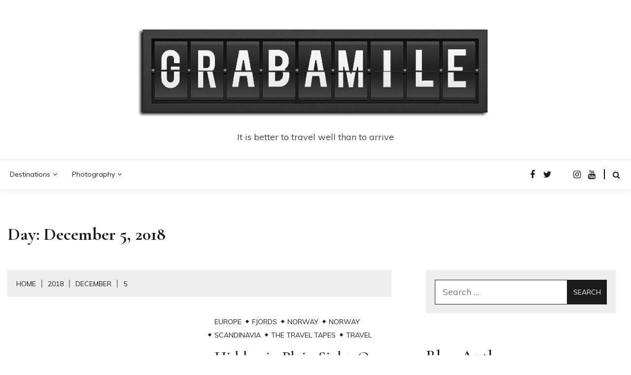

--- FILE ---
content_type: text/html; charset=UTF-8
request_url: https://grabamile.boardingarea.com/2018/12/05/
body_size: 34188
content:
<!doctype html>
<html lang="en-US">

<head>
	<meta charset="UTF-8">
	<meta name="viewport" content="width=device-width, initial-scale=1">
	<link rel="profile" href="https://gmpg.org/xfn/11">

	<meta name='robots' content='noindex, follow' />
	<style>img:is([sizes="auto" i], [sizes^="auto," i]) { contain-intrinsic-size: 3000px 1500px }</style>
	
	<!-- This site is optimized with the Yoast SEO plugin v26.8 - https://yoast.com/product/yoast-seo-wordpress/ -->
	<title>December 5, 2018 -</title>
	<meta property="og:locale" content="en_US" />
	<meta property="og:type" content="website" />
	<meta property="og:title" content="December 5, 2018 -" />
	<meta property="og:url" content="https://grabamile.boardingarea.com/2018/12/05/" />
	<meta name="twitter:card" content="summary_large_image" />
	<script type="application/ld+json" class="yoast-schema-graph">{"@context":"https://schema.org","@graph":[{"@type":"CollectionPage","@id":"https://grabamile.boardingarea.com/2018/12/05/","url":"https://grabamile.boardingarea.com/2018/12/05/","name":"December 5, 2018 -","isPartOf":{"@id":"https://grabamile.boardingarea.com/#website"},"primaryImageOfPage":{"@id":"https://grabamile.boardingarea.com/2018/12/05/#primaryimage"},"image":{"@id":"https://grabamile.boardingarea.com/2018/12/05/#primaryimage"},"thumbnailUrl":"https://grabamile.boardingarea.com/wp-content/uploads/2018/12/LakeTyin4.jpg","breadcrumb":{"@id":"https://grabamile.boardingarea.com/2018/12/05/#breadcrumb"},"inLanguage":"en-US"},{"@type":"ImageObject","inLanguage":"en-US","@id":"https://grabamile.boardingarea.com/2018/12/05/#primaryimage","url":"https://grabamile.boardingarea.com/wp-content/uploads/2018/12/LakeTyin4.jpg","contentUrl":"https://grabamile.boardingarea.com/wp-content/uploads/2018/12/LakeTyin4.jpg","width":1590,"height":895,"caption":"a house on a hill by a body of water"},{"@type":"BreadcrumbList","@id":"https://grabamile.boardingarea.com/2018/12/05/#breadcrumb","itemListElement":[{"@type":"ListItem","position":1,"name":"Home","item":"https://grabamile.boardingarea.com/"},{"@type":"ListItem","position":2,"name":"Archives for December 5, 2018"}]},{"@type":"WebSite","@id":"https://grabamile.boardingarea.com/#website","url":"https://grabamile.boardingarea.com/","name":"","description":"It is better to travel well than to arrive","potentialAction":[{"@type":"SearchAction","target":{"@type":"EntryPoint","urlTemplate":"https://grabamile.boardingarea.com/?s={search_term_string}"},"query-input":{"@type":"PropertyValueSpecification","valueRequired":true,"valueName":"search_term_string"}}],"inLanguage":"en-US"}]}</script>
	<!-- / Yoast SEO plugin. -->


<link rel='dns-prefetch' href='//stats.wp.com' />
<link rel='dns-prefetch' href='//fonts.googleapis.com' />
<link rel='dns-prefetch' href='//v0.wordpress.com' />
<link rel="alternate" type="application/rss+xml" title=" &raquo; Feed" href="https://grabamile.boardingarea.com/feed/" />
<link rel="alternate" type="application/rss+xml" title=" &raquo; Comments Feed" href="https://grabamile.boardingarea.com/comments/feed/" />
<script>
window._wpemojiSettings = {"baseUrl":"https:\/\/s.w.org\/images\/core\/emoji\/16.0.1\/72x72\/","ext":".png","svgUrl":"https:\/\/s.w.org\/images\/core\/emoji\/16.0.1\/svg\/","svgExt":".svg","source":{"concatemoji":"https:\/\/grabamile.boardingarea.com\/wp-includes\/js\/wp-emoji-release.min.js?ver=6.8.3"}};
/*! This file is auto-generated */
!function(s,n){var o,i,e;function c(e){try{var t={supportTests:e,timestamp:(new Date).valueOf()};sessionStorage.setItem(o,JSON.stringify(t))}catch(e){}}function p(e,t,n){e.clearRect(0,0,e.canvas.width,e.canvas.height),e.fillText(t,0,0);var t=new Uint32Array(e.getImageData(0,0,e.canvas.width,e.canvas.height).data),a=(e.clearRect(0,0,e.canvas.width,e.canvas.height),e.fillText(n,0,0),new Uint32Array(e.getImageData(0,0,e.canvas.width,e.canvas.height).data));return t.every(function(e,t){return e===a[t]})}function u(e,t){e.clearRect(0,0,e.canvas.width,e.canvas.height),e.fillText(t,0,0);for(var n=e.getImageData(16,16,1,1),a=0;a<n.data.length;a++)if(0!==n.data[a])return!1;return!0}function f(e,t,n,a){switch(t){case"flag":return n(e,"\ud83c\udff3\ufe0f\u200d\u26a7\ufe0f","\ud83c\udff3\ufe0f\u200b\u26a7\ufe0f")?!1:!n(e,"\ud83c\udde8\ud83c\uddf6","\ud83c\udde8\u200b\ud83c\uddf6")&&!n(e,"\ud83c\udff4\udb40\udc67\udb40\udc62\udb40\udc65\udb40\udc6e\udb40\udc67\udb40\udc7f","\ud83c\udff4\u200b\udb40\udc67\u200b\udb40\udc62\u200b\udb40\udc65\u200b\udb40\udc6e\u200b\udb40\udc67\u200b\udb40\udc7f");case"emoji":return!a(e,"\ud83e\udedf")}return!1}function g(e,t,n,a){var r="undefined"!=typeof WorkerGlobalScope&&self instanceof WorkerGlobalScope?new OffscreenCanvas(300,150):s.createElement("canvas"),o=r.getContext("2d",{willReadFrequently:!0}),i=(o.textBaseline="top",o.font="600 32px Arial",{});return e.forEach(function(e){i[e]=t(o,e,n,a)}),i}function t(e){var t=s.createElement("script");t.src=e,t.defer=!0,s.head.appendChild(t)}"undefined"!=typeof Promise&&(o="wpEmojiSettingsSupports",i=["flag","emoji"],n.supports={everything:!0,everythingExceptFlag:!0},e=new Promise(function(e){s.addEventListener("DOMContentLoaded",e,{once:!0})}),new Promise(function(t){var n=function(){try{var e=JSON.parse(sessionStorage.getItem(o));if("object"==typeof e&&"number"==typeof e.timestamp&&(new Date).valueOf()<e.timestamp+604800&&"object"==typeof e.supportTests)return e.supportTests}catch(e){}return null}();if(!n){if("undefined"!=typeof Worker&&"undefined"!=typeof OffscreenCanvas&&"undefined"!=typeof URL&&URL.createObjectURL&&"undefined"!=typeof Blob)try{var e="postMessage("+g.toString()+"("+[JSON.stringify(i),f.toString(),p.toString(),u.toString()].join(",")+"));",a=new Blob([e],{type:"text/javascript"}),r=new Worker(URL.createObjectURL(a),{name:"wpTestEmojiSupports"});return void(r.onmessage=function(e){c(n=e.data),r.terminate(),t(n)})}catch(e){}c(n=g(i,f,p,u))}t(n)}).then(function(e){for(var t in e)n.supports[t]=e[t],n.supports.everything=n.supports.everything&&n.supports[t],"flag"!==t&&(n.supports.everythingExceptFlag=n.supports.everythingExceptFlag&&n.supports[t]);n.supports.everythingExceptFlag=n.supports.everythingExceptFlag&&!n.supports.flag,n.DOMReady=!1,n.readyCallback=function(){n.DOMReady=!0}}).then(function(){return e}).then(function(){var e;n.supports.everything||(n.readyCallback(),(e=n.source||{}).concatemoji?t(e.concatemoji):e.wpemoji&&e.twemoji&&(t(e.twemoji),t(e.wpemoji)))}))}((window,document),window._wpemojiSettings);
</script>
<link rel='stylesheet' id='twb-open-sans-css' href='https://fonts.googleapis.com/css?family=Open+Sans%3A300%2C400%2C500%2C600%2C700%2C800&#038;display=swap&#038;ver=6.8.3' media='all' />
<link rel='stylesheet' id='twbbwg-global-css' href='https://grabamile.boardingarea.com/wp-content/plugins/photo-gallery/booster/assets/css/global.css?ver=1.0.0' media='all' />
<link rel='stylesheet' id='dashicons-css' href='https://grabamile.boardingarea.com/wp-includes/css/dashicons.min.css?ver=6.8.3' media='all' />
<link rel='stylesheet' id='thickbox-css' href='https://grabamile.boardingarea.com/wp-includes/js/thickbox/thickbox.css?ver=6.8.3' media='all' />
<link rel='stylesheet' id='fancy-slideshow-css' href='https://grabamile.boardingarea.com/wp-content/plugins/sponsors-slideshow-widget/style.css?ver=2.4.7' media='all' />
<style id='wp-emoji-styles-inline-css'>

	img.wp-smiley, img.emoji {
		display: inline !important;
		border: none !important;
		box-shadow: none !important;
		height: 1em !important;
		width: 1em !important;
		margin: 0 0.07em !important;
		vertical-align: -0.1em !important;
		background: none !important;
		padding: 0 !important;
	}
</style>
<link rel='stylesheet' id='wp-block-library-css' href='https://grabamile.boardingarea.com/wp-includes/css/dist/block-library/style.min.css?ver=6.8.3' media='all' />
<style id='wp-block-library-theme-inline-css'>
.wp-block-audio :where(figcaption){color:#555;font-size:13px;text-align:center}.is-dark-theme .wp-block-audio :where(figcaption){color:#ffffffa6}.wp-block-audio{margin:0 0 1em}.wp-block-code{border:1px solid #ccc;border-radius:4px;font-family:Menlo,Consolas,monaco,monospace;padding:.8em 1em}.wp-block-embed :where(figcaption){color:#555;font-size:13px;text-align:center}.is-dark-theme .wp-block-embed :where(figcaption){color:#ffffffa6}.wp-block-embed{margin:0 0 1em}.blocks-gallery-caption{color:#555;font-size:13px;text-align:center}.is-dark-theme .blocks-gallery-caption{color:#ffffffa6}:root :where(.wp-block-image figcaption){color:#555;font-size:13px;text-align:center}.is-dark-theme :root :where(.wp-block-image figcaption){color:#ffffffa6}.wp-block-image{margin:0 0 1em}.wp-block-pullquote{border-bottom:4px solid;border-top:4px solid;color:currentColor;margin-bottom:1.75em}.wp-block-pullquote cite,.wp-block-pullquote footer,.wp-block-pullquote__citation{color:currentColor;font-size:.8125em;font-style:normal;text-transform:uppercase}.wp-block-quote{border-left:.25em solid;margin:0 0 1.75em;padding-left:1em}.wp-block-quote cite,.wp-block-quote footer{color:currentColor;font-size:.8125em;font-style:normal;position:relative}.wp-block-quote:where(.has-text-align-right){border-left:none;border-right:.25em solid;padding-left:0;padding-right:1em}.wp-block-quote:where(.has-text-align-center){border:none;padding-left:0}.wp-block-quote.is-large,.wp-block-quote.is-style-large,.wp-block-quote:where(.is-style-plain){border:none}.wp-block-search .wp-block-search__label{font-weight:700}.wp-block-search__button{border:1px solid #ccc;padding:.375em .625em}:where(.wp-block-group.has-background){padding:1.25em 2.375em}.wp-block-separator.has-css-opacity{opacity:.4}.wp-block-separator{border:none;border-bottom:2px solid;margin-left:auto;margin-right:auto}.wp-block-separator.has-alpha-channel-opacity{opacity:1}.wp-block-separator:not(.is-style-wide):not(.is-style-dots){width:100px}.wp-block-separator.has-background:not(.is-style-dots){border-bottom:none;height:1px}.wp-block-separator.has-background:not(.is-style-wide):not(.is-style-dots){height:2px}.wp-block-table{margin:0 0 1em}.wp-block-table td,.wp-block-table th{word-break:normal}.wp-block-table :where(figcaption){color:#555;font-size:13px;text-align:center}.is-dark-theme .wp-block-table :where(figcaption){color:#ffffffa6}.wp-block-video :where(figcaption){color:#555;font-size:13px;text-align:center}.is-dark-theme .wp-block-video :where(figcaption){color:#ffffffa6}.wp-block-video{margin:0 0 1em}:root :where(.wp-block-template-part.has-background){margin-bottom:0;margin-top:0;padding:1.25em 2.375em}
</style>
<style id='classic-theme-styles-inline-css'>
/*! This file is auto-generated */
.wp-block-button__link{color:#fff;background-color:#32373c;border-radius:9999px;box-shadow:none;text-decoration:none;padding:calc(.667em + 2px) calc(1.333em + 2px);font-size:1.125em}.wp-block-file__button{background:#32373c;color:#fff;text-decoration:none}
</style>
<style id='collapsing-categories-style-inline-css'>


</style>
<link rel='stylesheet' id='mediaelement-css' href='https://grabamile.boardingarea.com/wp-includes/js/mediaelement/mediaelementplayer-legacy.min.css?ver=4.2.17' media='all' />
<link rel='stylesheet' id='wp-mediaelement-css' href='https://grabamile.boardingarea.com/wp-includes/js/mediaelement/wp-mediaelement.min.css?ver=6.8.3' media='all' />
<style id='jetpack-sharing-buttons-style-inline-css'>
.jetpack-sharing-buttons__services-list{display:flex;flex-direction:row;flex-wrap:wrap;gap:0;list-style-type:none;margin:5px;padding:0}.jetpack-sharing-buttons__services-list.has-small-icon-size{font-size:12px}.jetpack-sharing-buttons__services-list.has-normal-icon-size{font-size:16px}.jetpack-sharing-buttons__services-list.has-large-icon-size{font-size:24px}.jetpack-sharing-buttons__services-list.has-huge-icon-size{font-size:36px}@media print{.jetpack-sharing-buttons__services-list{display:none!important}}.editor-styles-wrapper .wp-block-jetpack-sharing-buttons{gap:0;padding-inline-start:0}ul.jetpack-sharing-buttons__services-list.has-background{padding:1.25em 2.375em}
</style>
<style id='global-styles-inline-css'>
:root{--wp--preset--aspect-ratio--square: 1;--wp--preset--aspect-ratio--4-3: 4/3;--wp--preset--aspect-ratio--3-4: 3/4;--wp--preset--aspect-ratio--3-2: 3/2;--wp--preset--aspect-ratio--2-3: 2/3;--wp--preset--aspect-ratio--16-9: 16/9;--wp--preset--aspect-ratio--9-16: 9/16;--wp--preset--color--black: #000000;--wp--preset--color--cyan-bluish-gray: #abb8c3;--wp--preset--color--white: #ffffff;--wp--preset--color--pale-pink: #f78da7;--wp--preset--color--vivid-red: #cf2e2e;--wp--preset--color--luminous-vivid-orange: #ff6900;--wp--preset--color--luminous-vivid-amber: #fcb900;--wp--preset--color--light-green-cyan: #7bdcb5;--wp--preset--color--vivid-green-cyan: #00d084;--wp--preset--color--pale-cyan-blue: #8ed1fc;--wp--preset--color--vivid-cyan-blue: #0693e3;--wp--preset--color--vivid-purple: #9b51e0;--wp--preset--gradient--vivid-cyan-blue-to-vivid-purple: linear-gradient(135deg,rgba(6,147,227,1) 0%,rgb(155,81,224) 100%);--wp--preset--gradient--light-green-cyan-to-vivid-green-cyan: linear-gradient(135deg,rgb(122,220,180) 0%,rgb(0,208,130) 100%);--wp--preset--gradient--luminous-vivid-amber-to-luminous-vivid-orange: linear-gradient(135deg,rgba(252,185,0,1) 0%,rgba(255,105,0,1) 100%);--wp--preset--gradient--luminous-vivid-orange-to-vivid-red: linear-gradient(135deg,rgba(255,105,0,1) 0%,rgb(207,46,46) 100%);--wp--preset--gradient--very-light-gray-to-cyan-bluish-gray: linear-gradient(135deg,rgb(238,238,238) 0%,rgb(169,184,195) 100%);--wp--preset--gradient--cool-to-warm-spectrum: linear-gradient(135deg,rgb(74,234,220) 0%,rgb(151,120,209) 20%,rgb(207,42,186) 40%,rgb(238,44,130) 60%,rgb(251,105,98) 80%,rgb(254,248,76) 100%);--wp--preset--gradient--blush-light-purple: linear-gradient(135deg,rgb(255,206,236) 0%,rgb(152,150,240) 100%);--wp--preset--gradient--blush-bordeaux: linear-gradient(135deg,rgb(254,205,165) 0%,rgb(254,45,45) 50%,rgb(107,0,62) 100%);--wp--preset--gradient--luminous-dusk: linear-gradient(135deg,rgb(255,203,112) 0%,rgb(199,81,192) 50%,rgb(65,88,208) 100%);--wp--preset--gradient--pale-ocean: linear-gradient(135deg,rgb(255,245,203) 0%,rgb(182,227,212) 50%,rgb(51,167,181) 100%);--wp--preset--gradient--electric-grass: linear-gradient(135deg,rgb(202,248,128) 0%,rgb(113,206,126) 100%);--wp--preset--gradient--midnight: linear-gradient(135deg,rgb(2,3,129) 0%,rgb(40,116,252) 100%);--wp--preset--font-size--small: 16px;--wp--preset--font-size--medium: 20px;--wp--preset--font-size--large: 25px;--wp--preset--font-size--x-large: 42px;--wp--preset--font-size--larger: 35px;--wp--preset--spacing--20: 0.44rem;--wp--preset--spacing--30: 0.67rem;--wp--preset--spacing--40: 1rem;--wp--preset--spacing--50: 1.5rem;--wp--preset--spacing--60: 2.25rem;--wp--preset--spacing--70: 3.38rem;--wp--preset--spacing--80: 5.06rem;--wp--preset--shadow--natural: 6px 6px 9px rgba(0, 0, 0, 0.2);--wp--preset--shadow--deep: 12px 12px 50px rgba(0, 0, 0, 0.4);--wp--preset--shadow--sharp: 6px 6px 0px rgba(0, 0, 0, 0.2);--wp--preset--shadow--outlined: 6px 6px 0px -3px rgba(255, 255, 255, 1), 6px 6px rgba(0, 0, 0, 1);--wp--preset--shadow--crisp: 6px 6px 0px rgba(0, 0, 0, 1);}:where(.is-layout-flex){gap: 0.5em;}:where(.is-layout-grid){gap: 0.5em;}body .is-layout-flex{display: flex;}.is-layout-flex{flex-wrap: wrap;align-items: center;}.is-layout-flex > :is(*, div){margin: 0;}body .is-layout-grid{display: grid;}.is-layout-grid > :is(*, div){margin: 0;}:where(.wp-block-columns.is-layout-flex){gap: 2em;}:where(.wp-block-columns.is-layout-grid){gap: 2em;}:where(.wp-block-post-template.is-layout-flex){gap: 1.25em;}:where(.wp-block-post-template.is-layout-grid){gap: 1.25em;}.has-black-color{color: var(--wp--preset--color--black) !important;}.has-cyan-bluish-gray-color{color: var(--wp--preset--color--cyan-bluish-gray) !important;}.has-white-color{color: var(--wp--preset--color--white) !important;}.has-pale-pink-color{color: var(--wp--preset--color--pale-pink) !important;}.has-vivid-red-color{color: var(--wp--preset--color--vivid-red) !important;}.has-luminous-vivid-orange-color{color: var(--wp--preset--color--luminous-vivid-orange) !important;}.has-luminous-vivid-amber-color{color: var(--wp--preset--color--luminous-vivid-amber) !important;}.has-light-green-cyan-color{color: var(--wp--preset--color--light-green-cyan) !important;}.has-vivid-green-cyan-color{color: var(--wp--preset--color--vivid-green-cyan) !important;}.has-pale-cyan-blue-color{color: var(--wp--preset--color--pale-cyan-blue) !important;}.has-vivid-cyan-blue-color{color: var(--wp--preset--color--vivid-cyan-blue) !important;}.has-vivid-purple-color{color: var(--wp--preset--color--vivid-purple) !important;}.has-black-background-color{background-color: var(--wp--preset--color--black) !important;}.has-cyan-bluish-gray-background-color{background-color: var(--wp--preset--color--cyan-bluish-gray) !important;}.has-white-background-color{background-color: var(--wp--preset--color--white) !important;}.has-pale-pink-background-color{background-color: var(--wp--preset--color--pale-pink) !important;}.has-vivid-red-background-color{background-color: var(--wp--preset--color--vivid-red) !important;}.has-luminous-vivid-orange-background-color{background-color: var(--wp--preset--color--luminous-vivid-orange) !important;}.has-luminous-vivid-amber-background-color{background-color: var(--wp--preset--color--luminous-vivid-amber) !important;}.has-light-green-cyan-background-color{background-color: var(--wp--preset--color--light-green-cyan) !important;}.has-vivid-green-cyan-background-color{background-color: var(--wp--preset--color--vivid-green-cyan) !important;}.has-pale-cyan-blue-background-color{background-color: var(--wp--preset--color--pale-cyan-blue) !important;}.has-vivid-cyan-blue-background-color{background-color: var(--wp--preset--color--vivid-cyan-blue) !important;}.has-vivid-purple-background-color{background-color: var(--wp--preset--color--vivid-purple) !important;}.has-black-border-color{border-color: var(--wp--preset--color--black) !important;}.has-cyan-bluish-gray-border-color{border-color: var(--wp--preset--color--cyan-bluish-gray) !important;}.has-white-border-color{border-color: var(--wp--preset--color--white) !important;}.has-pale-pink-border-color{border-color: var(--wp--preset--color--pale-pink) !important;}.has-vivid-red-border-color{border-color: var(--wp--preset--color--vivid-red) !important;}.has-luminous-vivid-orange-border-color{border-color: var(--wp--preset--color--luminous-vivid-orange) !important;}.has-luminous-vivid-amber-border-color{border-color: var(--wp--preset--color--luminous-vivid-amber) !important;}.has-light-green-cyan-border-color{border-color: var(--wp--preset--color--light-green-cyan) !important;}.has-vivid-green-cyan-border-color{border-color: var(--wp--preset--color--vivid-green-cyan) !important;}.has-pale-cyan-blue-border-color{border-color: var(--wp--preset--color--pale-cyan-blue) !important;}.has-vivid-cyan-blue-border-color{border-color: var(--wp--preset--color--vivid-cyan-blue) !important;}.has-vivid-purple-border-color{border-color: var(--wp--preset--color--vivid-purple) !important;}.has-vivid-cyan-blue-to-vivid-purple-gradient-background{background: var(--wp--preset--gradient--vivid-cyan-blue-to-vivid-purple) !important;}.has-light-green-cyan-to-vivid-green-cyan-gradient-background{background: var(--wp--preset--gradient--light-green-cyan-to-vivid-green-cyan) !important;}.has-luminous-vivid-amber-to-luminous-vivid-orange-gradient-background{background: var(--wp--preset--gradient--luminous-vivid-amber-to-luminous-vivid-orange) !important;}.has-luminous-vivid-orange-to-vivid-red-gradient-background{background: var(--wp--preset--gradient--luminous-vivid-orange-to-vivid-red) !important;}.has-very-light-gray-to-cyan-bluish-gray-gradient-background{background: var(--wp--preset--gradient--very-light-gray-to-cyan-bluish-gray) !important;}.has-cool-to-warm-spectrum-gradient-background{background: var(--wp--preset--gradient--cool-to-warm-spectrum) !important;}.has-blush-light-purple-gradient-background{background: var(--wp--preset--gradient--blush-light-purple) !important;}.has-blush-bordeaux-gradient-background{background: var(--wp--preset--gradient--blush-bordeaux) !important;}.has-luminous-dusk-gradient-background{background: var(--wp--preset--gradient--luminous-dusk) !important;}.has-pale-ocean-gradient-background{background: var(--wp--preset--gradient--pale-ocean) !important;}.has-electric-grass-gradient-background{background: var(--wp--preset--gradient--electric-grass) !important;}.has-midnight-gradient-background{background: var(--wp--preset--gradient--midnight) !important;}.has-small-font-size{font-size: var(--wp--preset--font-size--small) !important;}.has-medium-font-size{font-size: var(--wp--preset--font-size--medium) !important;}.has-large-font-size{font-size: var(--wp--preset--font-size--large) !important;}.has-x-large-font-size{font-size: var(--wp--preset--font-size--x-large) !important;}
:where(.wp-block-post-template.is-layout-flex){gap: 1.25em;}:where(.wp-block-post-template.is-layout-grid){gap: 1.25em;}
:where(.wp-block-columns.is-layout-flex){gap: 2em;}:where(.wp-block-columns.is-layout-grid){gap: 2em;}
:root :where(.wp-block-pullquote){font-size: 1.5em;line-height: 1.6;}
</style>
<link rel='stylesheet' id='archives-cal-calendrier-css' href='https://grabamile.boardingarea.com/wp-content/plugins/archives-calendar-widget/themes/calendrier.css?ver=1.0.15' media='all' />
<link rel='stylesheet' id='bwg_fonts-css' href='https://grabamile.boardingarea.com/wp-content/plugins/photo-gallery/css/bwg-fonts/fonts.css?ver=0.0.1' media='all' />
<link rel='stylesheet' id='sumoselect-css' href='https://grabamile.boardingarea.com/wp-content/plugins/photo-gallery/css/sumoselect.min.css?ver=3.4.6' media='all' />
<link rel='stylesheet' id='mCustomScrollbar-css' href='https://grabamile.boardingarea.com/wp-content/plugins/photo-gallery/css/jquery.mCustomScrollbar.min.css?ver=3.1.5' media='all' />
<link rel='stylesheet' id='bwg_frontend-css' href='https://grabamile.boardingarea.com/wp-content/plugins/photo-gallery/css/styles.min.css?ver=1.8.37' media='all' />
<link rel='stylesheet' id='wc-gallery-style-css' href='https://grabamile.boardingarea.com/wp-content/plugins/wc-gallery/includes/css/style.css?ver=1.67' media='all' />
<link rel='stylesheet' id='wc-gallery-popup-style-css' href='https://grabamile.boardingarea.com/wp-content/plugins/wc-gallery/includes/css/magnific-popup.css?ver=1.1.0' media='all' />
<link rel='stylesheet' id='wc-gallery-flexslider-style-css' href='https://grabamile.boardingarea.com/wp-content/plugins/wc-gallery/includes/vendors/flexslider/flexslider.css?ver=2.6.1' media='all' />
<link rel='stylesheet' id='wc-gallery-owlcarousel-style-css' href='https://grabamile.boardingarea.com/wp-content/plugins/wc-gallery/includes/vendors/owlcarousel/assets/owl.carousel.css?ver=2.1.4' media='all' />
<link rel='stylesheet' id='wc-gallery-owlcarousel-theme-style-css' href='https://grabamile.boardingarea.com/wp-content/plugins/wc-gallery/includes/vendors/owlcarousel/assets/owl.theme.default.css?ver=2.1.4' media='all' />
<link rel='stylesheet' id='Muli:400,300italic,300-css' href='//fonts.googleapis.com/css?family=Muli%3A400%2C300italic%2C300&#038;ver=6.8.3' media='all' />
<link rel='stylesheet' id='Cormorant+Garamond:400,500,600,700-css' href='//fonts.googleapis.com/css?family=Cormorant+Garamond%3A400%2C500%2C600%2C700&#038;ver=6.8.3' media='all' />
<link rel='stylesheet' id='font-awesome-css' href='https://grabamile.boardingarea.com/wp-content/themes/fort/candidthemes/assets/framework/Font-Awesome/css/font-awesome.min.css?ver=1.0.0' media='all' />
<link rel='stylesheet' id='slick-css' href='https://grabamile.boardingarea.com/wp-content/themes/fort/candidthemes/assets/framework/slick/slick.css?ver=1.0.0' media='all' />
<link rel='stylesheet' id='slick-theme-css' href='https://grabamile.boardingarea.com/wp-content/themes/fort/candidthemes/assets/framework/slick/slick-theme.css?ver=1.0.0' media='all' />
<link rel='stylesheet' id='fort-style-css' href='https://grabamile.boardingarea.com/wp-content/themes/fort/style.css?ver=1.0.0' media='all' />
<style id='fort-style-inline-css'>

            .site-header-topbar, .site-header.site-header-v2 .site-header-topbar { background-color: #eee; }
            .site-title, .site-title a, h1.site-title a, p.site-title a,  .site-title a:visited { color: #d10014; } :root{ --secondary-color: #1b1b1b; } .fort-content-area > .post.sticky > .card, .search-form:hover .search-field, .search-form .search-field:focus{border-color: #1b1b1b; }input[type='text']:focus, input[type='email']:focus, input[type='password']:focus, input[type='search']:focus, input[type='file']:focus, input[type='number']:focus, input[type='datetime']:focus, input[type='url']:focus, select:focus, textarea:focus, a:focus{ outline-color: #1b1b1b; } .site-info a:hover, .site-header.site-header-left-logo .site-header-top .site-header-top-menu li a:hover, .site-header.site-header-left-logo .site-header-top .site-header-top-menu li a:focus, .site-header.site-header-v2 .site-header-topbar .site-header-top-menu li a:hover, .site-header.site-header-v2 .site-header-topbar .site-header-top-menu li a:focus, .top-header-toggle-btn, .category-label-group .cat-links a, .secondary-color, .card_title a:hover, p a:hover, h1 a:hover, h2 a:hover, h3 a:hover, h4 a:hover, h5 a:hover, .author-title a:hover, figure a:hover, table a:hover, span a:hover, strong a:hover, li a:hover, h1 a:hover, a:hover, a:focus, .btn-prmiary-border:hover, .btn-primary-border:focus, .widget li a:hover, .comment-list .comment .comment-body a, .comment-list .comment .comment-body .comment-metadata a.comment-edit-link, .site-header .search-box:hover button i::before, .search-box .close-btn.show i:before, .breadcrumb-trail .trial-items a:hover, .breadcrumbs ul a:hover, .breadcrumb-trail .trial-items .trial-end a, .breadcrumbs ul li:last-child a{ color: #1b1b1b; }.site-header-topbar .fort-top-right-menu:hover, .secondary-bg, .btn-secondary, .btn-primary:hover, .btn-primary:focus, .main-navigation ul ul li:hover > a, .search-form:hover .search-submit, .main-navigation #primary-menu ul li.focus > a, .posts-navigation .nav-links a:hover, .category-label-group.bg-label a:hover, .wp-block-button__link:hover, button:hover, input[type='button']:hover, input[type='reset']:hover, input[type='submit']:hover, .pagination .page-numbers, .ct-dark-mode .site-header .sub-menu a:hover, .ajax-pagination .show-more:hover, .widget li a:hover:before, .footer-go-to-top{ background-color: #1b1b1b; }.site-description { color: #404040; }
                    .card-bg-image:after, .card-bg-image.card-promo .card_media a:after{
                    background-image: linear-gradient(45deg, rgba(209, 0, 20, 0.5), rgba(0, 0, 0, 0.5));
                    }
                    
                    .entry-content a{
                   text-decoration: underline;
                    }
                    :root { --primary-font : 'Muli'; }:root { --secondary-font: 'Cormorant Garamond'; }
</style>
<link rel='stylesheet' id='fancybox-css' href='https://grabamile.boardingarea.com/wp-content/plugins/easy-fancybox/fancybox/1.5.4/jquery.fancybox.min.css?ver=6.8.3' media='screen' />
<link rel='stylesheet' id='photonic-slider-css' href='https://grabamile.boardingarea.com/wp-content/plugins/photonic/include/ext/splide/splide.min.css?ver=20260118-65744' media='all' />
<link rel='stylesheet' id='photonic-lightbox-css' href='https://grabamile.boardingarea.com/wp-content/plugins/photonic/include/ext/baguettebox/baguettebox.min.css?ver=20260118-65744' media='all' />
<link rel='stylesheet' id='photonic-css' href='https://grabamile.boardingarea.com/wp-content/plugins/photonic/include/css/front-end/core/photonic.min.css?ver=20260118-65744' media='all' />
<style id='photonic-inline-css'>
/* Dynamically generated CSS */
.photonic-panel { background:  rgb(17,17,17)  !important;

	border-top: none;
	border-right: none;
	border-bottom: none;
	border-left: none;
 }
.photonic-random-layout .photonic-thumb { padding: 2px}
.photonic-masonry-layout .photonic-thumb, .photonic-masonry-horizontal-layout .photonic-thumb { padding: 2px}
.photonic-mosaic-layout .photonic-thumb { padding: 2px}

</style>
<link rel='stylesheet' id='__EPYT__style-css' href='https://grabamile.boardingarea.com/wp-content/plugins/youtube-embed-plus/styles/ytprefs.min.css?ver=14.2.3.3' media='all' />
<style id='__EPYT__style-inline-css'>

                .epyt-gallery-thumb {
                        width: 33.333%;
                }
                
</style>
<script src="https://grabamile.boardingarea.com/wp-content/plugins/wp-webp/webpjs/webpjs-0.0.2.min.js?ver=0.0.2" id="wp-webp-js"></script>
<script src="https://grabamile.boardingarea.com/wp-includes/js/jquery/jquery.min.js?ver=3.7.1" id="jquery-core-js"></script>
<script src="https://grabamile.boardingarea.com/wp-includes/js/jquery/jquery-migrate.min.js?ver=3.4.1" id="jquery-migrate-js"></script>
<script src="https://grabamile.boardingarea.com/wp-content/plugins/photo-gallery/booster/assets/js/circle-progress.js?ver=1.2.2" id="twbbwg-circle-js"></script>
<script id="twbbwg-global-js-extra">
var twb = {"nonce":"aadd9e320d","ajax_url":"https:\/\/grabamile.boardingarea.com\/wp-admin\/admin-ajax.php","plugin_url":"https:\/\/grabamile.boardingarea.com\/wp-content\/plugins\/photo-gallery\/booster","href":"https:\/\/grabamile.boardingarea.com\/wp-admin\/admin.php?page=twbbwg_photo-gallery"};
var twb = {"nonce":"aadd9e320d","ajax_url":"https:\/\/grabamile.boardingarea.com\/wp-admin\/admin-ajax.php","plugin_url":"https:\/\/grabamile.boardingarea.com\/wp-content\/plugins\/photo-gallery\/booster","href":"https:\/\/grabamile.boardingarea.com\/wp-admin\/admin.php?page=twbbwg_photo-gallery"};
</script>
<script src="https://grabamile.boardingarea.com/wp-content/plugins/photo-gallery/booster/assets/js/global.js?ver=1.0.0" id="twbbwg-global-js"></script>
<script src="https://grabamile.boardingarea.com/wp-content/plugins/sponsors-slideshow-widget/js/fancy-slideshows.js?ver=6.8.3" id="fancy-slideshow-js"></script>
<script id="thickbox-js-extra">
var thickboxL10n = {"next":"Next >","prev":"< Prev","image":"Image","of":"of","close":"Close","noiframes":"This feature requires inline frames. You have iframes disabled or your browser does not support them.","loadingAnimation":"https:\/\/grabamile.boardingarea.com\/wp-includes\/js\/thickbox\/loadingAnimation.gif"};
</script>
<script src="https://grabamile.boardingarea.com/wp-includes/js/thickbox/thickbox.js?ver=3.1-20121105" id="thickbox-js"></script>
<script src="https://grabamile.boardingarea.com/wp-content/plugins/sponsors-slideshow-widget/js/jquery.cycle2.min.js?ver=2.65" id="jquery_cycle2-js"></script>
<script src="https://grabamile.boardingarea.com/wp-content/plugins/sponsors-slideshow-widget/js/jquery.cycle2.carousel.min.js?ver=2.65" id="jquery_cycle2_carousel-js"></script>
<script src="https://grabamile.boardingarea.com/wp-content/plugins/sponsors-slideshow-widget/js/jquery.cycle2.flip.min.js?ver=2.65" id="jquery_cycle2_flip-js"></script>
<script src="https://grabamile.boardingarea.com/wp-content/plugins/sponsors-slideshow-widget/js/jquery.cycle2.scrollVert.min.js?ver=2.65" id="jquery_cycle2_scrollVert-js"></script>
<script src="https://grabamile.boardingarea.com/wp-content/plugins/sponsors-slideshow-widget/js/jquery.cycle2.shuffle.min.js?ver=2.65" id="jquery_cycle2_shuffle-js"></script>
<script src="https://grabamile.boardingarea.com/wp-content/plugins/sponsors-slideshow-widget/js/jquery.cycle2.tile.min.js?ver=2.65" id="jquery_cycle2_tile-js"></script>
<script src="https://grabamile.boardingarea.com/wp-content/plugins/sponsors-slideshow-widget/js/jquery.cycle2.caption2.min.js?ver=2.65" id="jquery_cycle2_caption2-js"></script>
<script src="https://grabamile.boardingarea.com/wp-content/plugins/sponsors-slideshow-widget/js/jquery.cycle2.swipe.min.js?ver=2.65" id="jquery_cycle2_swipe-js"></script>
<script src="https://grabamile.boardingarea.com/wp-content/plugins/sponsors-slideshow-widget/js/jquery.easing.1.3.js?ver=2.65" id="jquery_easing-js"></script>
<script src="https://grabamile.boardingarea.com/wp-content/plugins/archives-calendar-widget/admin/js/jquery.arcw-init.js?ver=1.0.15" id="jquery-arcw-js"></script>
<script src="https://grabamile.boardingarea.com/wp-content/plugins/photo-gallery/js/jquery.sumoselect.min.js?ver=3.4.6" id="sumoselect-js"></script>
<script src="https://grabamile.boardingarea.com/wp-content/plugins/photo-gallery/js/tocca.min.js?ver=2.0.9" id="bwg_mobile-js"></script>
<script src="https://grabamile.boardingarea.com/wp-content/plugins/photo-gallery/js/jquery.mCustomScrollbar.concat.min.js?ver=3.1.5" id="mCustomScrollbar-js"></script>
<script src="https://grabamile.boardingarea.com/wp-content/plugins/photo-gallery/js/jquery.fullscreen.min.js?ver=0.6.0" id="jquery-fullscreen-js"></script>
<script id="bwg_frontend-js-extra">
var bwg_objectsL10n = {"bwg_field_required":"field is required.","bwg_mail_validation":"This is not a valid email address.","bwg_search_result":"There are no images matching your search.","bwg_select_tag":"Select Tag","bwg_order_by":"Order By","bwg_search":"Search","bwg_show_ecommerce":"Show Ecommerce","bwg_hide_ecommerce":"Hide Ecommerce","bwg_show_comments":"Show Comments","bwg_hide_comments":"Hide Comments","bwg_restore":"Restore","bwg_maximize":"Maximize","bwg_fullscreen":"Fullscreen","bwg_exit_fullscreen":"Exit Fullscreen","bwg_search_tag":"SEARCH...","bwg_tag_no_match":"No tags found","bwg_all_tags_selected":"All tags selected","bwg_tags_selected":"tags selected","play":"Play","pause":"Pause","is_pro":"","bwg_play":"Play","bwg_pause":"Pause","bwg_hide_info":"Hide info","bwg_show_info":"Show info","bwg_hide_rating":"Hide rating","bwg_show_rating":"Show rating","ok":"Ok","cancel":"Cancel","select_all":"Select all","lazy_load":"0","lazy_loader":"https:\/\/grabamile.boardingarea.com\/wp-content\/plugins\/photo-gallery\/images\/ajax_loader.png","front_ajax":"0","bwg_tag_see_all":"see all tags","bwg_tag_see_less":"see less tags"};
</script>
<script src="https://grabamile.boardingarea.com/wp-content/plugins/photo-gallery/js/scripts.min.js?ver=1.8.37" id="bwg_frontend-js"></script>
<script id="__ytprefs__-js-extra">
var _EPYT_ = {"ajaxurl":"https:\/\/grabamile.boardingarea.com\/wp-admin\/admin-ajax.php","security":"83e2257b65","gallery_scrolloffset":"20","eppathtoscripts":"https:\/\/grabamile.boardingarea.com\/wp-content\/plugins\/youtube-embed-plus\/scripts\/","eppath":"https:\/\/grabamile.boardingarea.com\/wp-content\/plugins\/youtube-embed-plus\/","epresponsiveselector":"[\"iframe.__youtube_prefs__\",\"iframe[src*='youtube.com']\",\"iframe[src*='youtube-nocookie.com']\",\"iframe[data-ep-src*='youtube.com']\",\"iframe[data-ep-src*='youtube-nocookie.com']\",\"iframe[data-ep-gallerysrc*='youtube.com']\"]","epdovol":"1","version":"14.2.3.3","evselector":"iframe.__youtube_prefs__[src], iframe[src*=\"youtube.com\/embed\/\"], iframe[src*=\"youtube-nocookie.com\/embed\/\"]","ajax_compat":"","maxres_facade":"eager","ytapi_load":"light","pause_others":"","stopMobileBuffer":"1","facade_mode":"","not_live_on_channel":""};
</script>
<script src="https://grabamile.boardingarea.com/wp-content/plugins/youtube-embed-plus/scripts/ytprefs.min.js?ver=14.2.3.3" id="__ytprefs__-js"></script>
<link rel="https://api.w.org/" href="https://grabamile.boardingarea.com/wp-json/" /><link rel="EditURI" type="application/rsd+xml" title="RSD" href="https://grabamile.boardingarea.com/xmlrpc.php?rsd" />
<meta name="generator" content="Redux 4.5.10" /><style type="text/css">
/* BoardingPack Ad Manager */
.div-gpt-ad-above-content { text-align: center!important; margin-top: 40px!important; }
.div-gpt-ad-below-content { text-align: center!important; margin-bottom: 40px!important; }
.div-gpt-ad-dynamic-content { margin-bottom: 20px !important; }
</style>
<!-- GPT Async -->
<script type='text/javascript'>
	var gptadslots = [];
	var googletag = googletag || {};
	googletag.cmd = googletag.cmd || [];
	(function() {
		var gads = document.createElement('script');
		gads.async = true;
		gads.type = 'text/javascript';
		var useSSL = 'https:' == document.location.protocol;
		gads.src = (useSSL ? 'https:' : 'http:') +
			'//www.googletagservices.com/tag/js/gpt.js';
		var node = document.getElementsByTagName('script')[0];
		node.parentNode.insertBefore(gads, node);
	})();
</script>
	<!-- Google Publisher Tag -->
	<script type="text/javascript" async src='https://securepubads.g.doubleclick.net/tag/js/gpt.js'></script>
		<script>
				// bidder appnexus
var placement_id = 29460654;	</script>
			<script>
		var googletag = googletag || {};
		googletag.cmd = googletag.cmd || [];
	</script>

	<script>
		var gptadslots = [];
		var gptdynamicadslots = [];
		var gptadhesionadslots = [];
		var gptrichmediaadslots = [];
		googletag.cmd.push(function() {
			var width = window.innerWidth;
			var gptmappings = [];
			gptmappings['AboveContent'] = (function () {
				if (typeof gptabovecontentsizes !== 'undefined') {
					return gptabovecontentsizes;
				}

				if (width >= 1024) {
					return [[728, 90], [970, 90], [970, 250]];
				} else if (width >= 768) {
					return [728, 90];
				} else {
					return [300, 250];
				}
			})();
			gptmappings['SidebarTop'] = (function () {
				if (typeof gptsidebartopsizes !== 'undefined') {
					return gptsidebartopsizes;
				}

				if (width >= 1024) {
					return [[160, 600], [300, 250], [300, 600]];
				} else if (width >= 768) {
					return [[160, 600], [300, 250], [300, 600]];
				} else {
					return [[300, 250], [320, 50], [320, 100]];
				}
			})();
			gptmappings['SidebarMiddle'] = (function () {
				if (typeof gptsidebarmiddlesizes !== 'undefined') {
					return gptsidebarmiddlesizes;
				}

				if (width >= 1024) {
					return [[160, 600], [300, 250], [300, 600]];
				} else if (width >= 768) {
					return [[160, 600], [300, 250], [300, 600]];
				} else {
					return [[300, 250], [320, 50], [320, 100]];
				}
			})();
			gptmappings['SidebarBottom'] = (function () {
				if (typeof gptsidebarbottomsizes !== 'undefined') {
					return gptsidebarbottomsizes;
				}

				if (width >= 1024) {
					return [[160, 600], [300, 250], [300, 600]];
				} else if (width >= 768) {
					return [[160, 600], [300, 250], [300, 600]];
				} else {
					return [[300, 250], [320, 50], [320, 100]];
				}
			})();
			gptmappings['InContent'] = (function () {
				if (typeof gptincontentsizes !== 'undefined') {
					return gptincontentsizes;
				}

				if (width >= 1024) {
					return [300, 250];
				} else if (width >= 768) {
					return [300, 250];
				} else {
					return [[300, 250], [320, 50], [320, 100]];
				}
			})();
			gptmappings['BelowContent'] = (function () {
				if (typeof gptbelowcontentsizes !== 'undefined') {
					return gptbelowcontentsizes;
				}

				if (width >= 1024) {
					return [[728, 90], [970, 90], [970, 250]];
				} else if (width >= 768) {
					return [728, 90];
				} else {
					return [[300, 250], [320, 50], [320, 100]];
				}
			})();

			var gptadhesionmappings = [];
			gptadhesionmappings['AdhesionLeaderboard'] = (function () {
				if (width >= 768) {
					return [728, 90];
				} else {
					return [320, 50];
				}
			})();

			gptadslots[0] = googletag.defineSlot('/1019006/BoardingArea_AboveContent', gptmappings['AboveContent'], 'div-gpt-ad-1556913755435-0').addService(googletag.pubads());
			gptadslots[1] = googletag.defineSlot('/1019006/BoardingArea_SidebarTop', gptmappings['SidebarTop'], 'div-gpt-ad-1556913755435-1').addService(googletag.pubads());
			gptadslots[2] = googletag.defineSlot('/1019006/BoardingArea_SidebarMiddle', gptmappings['SidebarMiddle'], 'div-gpt-ad-1556913755435-2').addService(googletag.pubads());
			gptadslots[3] = googletag.defineSlot('/1019006/BoardingArea_SidebarBottom', gptmappings['SidebarBottom'], 'div-gpt-ad-1556913755435-3').addService(googletag.pubads());
			gptadslots[4] = googletag.defineSlot('/1019006/BoardingArea_InContent', gptmappings['InContent'], 'div-gpt-ad-1556913755435-4').addService(googletag.pubads());
			gptadslots[5] = googletag.defineSlot('/1019006/BoardingArea_BelowContent', gptmappings['BelowContent'], 'div-gpt-ad-1556913755435-5').addService(googletag.pubads());

			gptrichmediaadslots[0] = googletag.defineSlot('/1019006/BoardingArea_RichMedia', [1, 1], 'div-gpt-ad-1734093393123-0').addService(googletag.pubads());

						gptadhesionadslots[0] = googletag.defineSlot('/1019006/BoardingArea_AdhesionLeaderboard', gptadhesionmappings['AdhesionLeaderboard'], 'div-gpt-ad-1569340738539-0').setTargeting('refresh', 'true').addService(googletag.pubads());

			googletag.pubads().setTargeting('blogname', ['grabamile']);
						googletag.pubads().enableSingleRequest();
			googletag.pubads().disableInitialLoad();
			googletag.enableServices();
		});
			</script>

		<script type="text/javascript" defer src='https://grabamile.boardingarea.com/wp-content/plugins/boardingpack/public/js/asc_prebid.js?ver=2.2.16'></script>
	<script type="text/javascript" data-cfasync="false" crossorigin="anonymous" src="https://static.kueezrtb.com/latest.js" id="kueezrtb_latest"></script>
	
		<style type="text/css">
		.div-gpt-ad-above-content {
			min-height: 90px;
		}
		@media (max-width: 1023px) {
			.div-gpt-ad-above-content {
				min-height: 90px;
			}
		}
		@media (max-width: 767px) {
			.div-gpt-ad-above-content {
				min-height: 250px;
			}
		}

		.div-gpt-ad-sidebar-top {
			text-align: center;
			min-height: 250px;
		}
		@media (max-width: 1023px) {
			.div-gpt-ad-sidebar-top {
				min-height: 250px;
			}
		}
		@media (max-width: 767px) {
			.div-gpt-ad-sidebar-top {
				min-height: 50px;
			}
		}

		.div-gpt-ad-sidebar-middle {
			text-align: center;
			min-height: 250px;
		}
		@media (max-width: 1023px) {
			.div-gpt-ad-sidebar-middle {
				min-height: 250px;
			}
		}
		@media (max-width: 767px) {
			.div-gpt-ad-sidebar-middle {
				min-height: 50px;
			}
		}

		.div-gpt-ad-sidebar-bottom {
			text-align: center;
			min-height: 250px;
		}
		@media (max-width: 1023px) {
			.div-gpt-ad-sidebar-bottom {
				min-height: 250px;
			}
		}
		@media (max-width: 767px) {
			.div-gpt-ad-sidebar-bottom {
				min-height: 50px;
			}
		}

		.div-gpt-ad-in-content,
		.div-gpt-ad-dynamic-content {
			text-align: center;
			min-height: 250px;
		}
		@media (max-width: 1023px) {
			.div-gpt-ad-in-content,
			.div-gpt-ad-dynamic-content {
				min-height: 250px;
			}
		}
		@media (max-width: 767px) {
			.div-gpt-ad-in-content,
			.div-gpt-ad-dynamic-content {
				min-height: 50px;
			}
		}

		.div-gpt-ad-below-content {
			min-height: 90px;
		}
		@media (max-width: 1023px) {
			.div-gpt-ad-below-content {
				min-height: 90px;
			}
		}
		@media (max-width: 767px) {
			.div-gpt-ad-below-content {
				min-height: 50px;
			}
		}
	</style>
					<style type="text/css">
			body.adhesion { padding-bottom: 92px !important; }
			@media (max-width: 767px) {
				body.adhesion { padding-bottom: 52px !important; }
			}

			.div-gpt-ad-adhesion-leaderboard-wrap {
				background-color: rgba(255, 255, 255, 0.90);
				border-top: 1px solid #ffffff;
				border-bottom: 1px solid #ffffff;

				bottom: 0;
				left: 0;
				right: 0;
				position: fixed;
				text-align: center;
				width: 100% !important;
				z-index: 2147483647;

				display: flex;
				flex-direction: row;
				align-items: center;
				justify-content: center;

				-webkit-transition: background-color 150ms;
				-moz-transition:    background-color 150ms;
				-ms-transition:     background-color 150ms;
				-o-transition:      background-color 150ms;
				transition:         background-color 150ms;
			}
			.div-gpt-ad-adhesion-leaderboard-wrap { display: none; }
			.div-gpt-ad-adhesion-leaderboard-wrap div,
			.div-gpt-ad-adhesion-leaderboard-wrap iframe {
				margin: 0 !important;
				padding: 0 !important;
			}

			div.div-gpt-ad-adhesion-leaderboard-close {
				cursor: pointer;
				padding: 15px !important;

				display: flex;
				justify-content: center;
			}
			div.div-gpt-ad-adhesion-leaderboard-close svg {
				display: block;
				height: 20px;
				width: 20px;
			}
			div.div-gpt-ad-adhesion-leaderboard-close svg line {
				stroke: #999;
				stroke-width: 2px;
			}
		</style>
			<!-- END Google Publisher Tag -->
	<style type="text/css">.eafl-disclaimer-small{font-size:.8em}.eafl-disclaimer-smaller{font-size:.6em}</style>
            <!--/ Facebook Thumb Fixer Open Graph /-->
            <meta property="og:type" content="article" />
            <meta property="og:url" content="https://grabamile.boardingarea.com/2018/12/hidden-in-plain-sight-one-of-norways-most-beautiful-lakes/" />
            <meta property="og:title" content="Hidden in Plain Sight: One of Norway&#8217;s Most Beautiful Lakes" />
            <meta property="og:description" content="Norway possesses some of the world&#8217;s most beautiful landscapes and so there is a good reason for why those cruise ships and towns are packed" />
            <meta property="og:site_name" content="" />
            <meta property="og:image" content="https://grabamile.boardingarea.com/wp-content/uploads/2018/12/LakeTyin4.jpg" />
            <meta property="og:image:alt" content="a house on a hill by a body of water" />
            <meta property="og:image:width" content="1590" />
            <meta property="og:image:height" content="895" />

            <meta itemscope itemtype="article" />
            <meta itemprop="description" content="Norway possesses some of the world&#8217;s most beautiful landscapes and so there is a good reason for why those cruise ships and towns are packed" />
            <meta itemprop="image" content="https://grabamile.boardingarea.com/wp-content/uploads/2018/12/LakeTyin4.jpg" />

            <meta name="twitter:card" content="summary_large_image" />
            <meta name="twitter:url" content="https://grabamile.boardingarea.com/2018/12/hidden-in-plain-sight-one-of-norways-most-beautiful-lakes/" />
            <meta name="twitter:title" content="Hidden in Plain Sight: One of Norway&#8217;s Most Beautiful Lakes" />
            <meta name="twitter:description" content="Norway possesses some of the world&#8217;s most beautiful landscapes and so there is a good reason for why those cruise ships and towns are packed" />
            <meta name="twitter:image" content="https://grabamile.boardingarea.com/wp-content/uploads/2018/12/LakeTyin4.jpg" />

            

	<style>img#wpstats{display:none}</style>
		<style>.recentcomments a{display:inline !important;padding:0 !important;margin:0 !important;}</style>	<!-- Google Analytics (UA) -->
	<script>
	(function(i,s,o,g,r,a,m){i['GoogleAnalyticsObject']=r;i[r]=i[r]||function(){
	(i[r].q=i[r].q||[]).push(arguments)},i[r].l=1*new Date();a=s.createElement(o),
	m=s.getElementsByTagName(o)[0];a.async=1;a.src=g;m.parentNode.insertBefore(a,m)
	})(window,document,'script','https://www.google-analytics.com/analytics.js','ga');

	ga('create', 'UA-317212-46', 'auto');

	
	ga('set', 'forceSSL', true);
	ga('require', 'displayfeatures');
	ga('send', 'pageview');
	</script>
	<!-- End Google Analytics (UA) -->
		<!-- Google Analytics (GA4) -->
	<script async src="https://www.googletagmanager.com/gtag/js?id=G-77YHVJL9KJ"></script>
	<script>
	window.dataLayer = window.dataLayer || [];
	function gtag(){dataLayer.push(arguments);}
	gtag('js', new Date());

	gtag('config', 'G-77YHVJL9KJ');
	</script>

	<script>
	gtag('event', 'boardingpack', {
			'author': '',
			});
	</script>
	<!-- END Google Analytics (GA4) -->
		<!-- Clicky Web Analytics -->
	<script>var clicky_site_ids = clicky_site_ids || []; clicky_site_ids.push(101026541);</script>
	<script async src="//static.getclicky.com/js"></script>
	<!-- End Clicky Web Analytics -->
		<!-- comScore Direct -->
	<script>
		var _comscore = _comscore || [];
		_comscore.push({ c1: "2", c2: "22518740" });
		(function() {
			var s = document.createElement("script"), el = document.getElementsByTagName("script")[0]; s.async = true;
			s.src = (document.location.protocol == "https:" ? "https://sb" : "http://b") + ".scorecardresearch.com/beacon.js";
			el.parentNode.insertBefore(s, el);
		})();
	</script>
	<noscript>
		<img src="https://sb.scorecardresearch.com/p?c1=2&c2=22518740&cv=2.0&cj=1" />
	</noscript>
	<!-- End comScore Direct -->
	</head>

<body class="archive date wp-custom-logo wp-embed-responsive wp-theme-fort hfeed ct-sticky-sidebar fort-fontawesome-version-4">
	<div id="page" class="site">
		        <a class="skip-link screen-reader-text" href="#content">Skip to content</a>
            <header id="masthead" class="site-header site-header-v2">
                    <div id="site-nav-wrap">
            <section id="site-navigation" class="site-header-top header-main-bar logo-center" >
                <div class="container">
                    <div class="row">
                        <div class="col-md-1-2 branding-box">
                                    <div class="site-branding">
            <a href="https://grabamile.boardingarea.com/" class="custom-logo-link" rel="home"><img width="724" height="219" src="https://grabamile.boardingarea.com/wp-content/uploads/2016/05/grb-logo.png" class="custom-logo" alt="" decoding="async" fetchpriority="high" srcset="https://grabamile.boardingarea.com/wp-content/uploads/2016/05/grb-logo.png 724w, https://grabamile.boardingarea.com/wp-content/uploads/2016/05/grb-logo-300x91.png 300w, https://grabamile.boardingarea.com/wp-content/uploads/2016/05/grb-logo-250x76.png 250w, https://grabamile.boardingarea.com/wp-content/uploads/2016/05/grb-logo-550x166.png 550w, https://grabamile.boardingarea.com/wp-content/uploads/2016/05/grb-logo-595x180.png 595w" sizes="(max-width: 724px) 100vw, 724px" /></a>                <p class="site-title"><a href="https://grabamile.boardingarea.com/" rel="home"></a></p>
                            <p class="site-description">It is better to travel well than to arrive</p>
                    </div><!-- .site-branding -->

        <button id="menu-toggle-button" class="menu-toggle" aria-controls="primary-menu" aria-expanded="false">
            <span class="line"></span>
            <span class="line"></span>
            <span class="line"></span>
        </button>
                                </div>

                        <div class="col-md-1-2 site-header-ad-wrapper">
                            
                        </div>
                    </div>
                </div>
            </section>

            <section class="site-header-bottom">
                <div class="container">
                            <nav class="main-navigation">
            <ul id="primary-menu" class="nav navbar-nav nav-menu">
                <li id="menu-item-7079" class="menu-item menu-item-type-post_type menu-item-object-page menu-item-has-children menu-item-7079"><a href="https://grabamile.boardingarea.com/trip-report-index/">Destinations</a>
<ul class="sub-menu">
	<li id="menu-item-7093" class="menu-item menu-item-type-taxonomy menu-item-object-category menu-item-7093"><a href="https://grabamile.boardingarea.com/category/switzerland/">Switzerland</a></li>
	<li id="menu-item-7094" class="menu-item menu-item-type-taxonomy menu-item-object-category menu-item-7094"><a href="https://grabamile.boardingarea.com/category/europe/norway/">Norway</a></li>
	<li id="menu-item-7096" class="menu-item menu-item-type-taxonomy menu-item-object-category menu-item-7096"><a href="https://grabamile.boardingarea.com/category/australia/">Australia</a></li>
	<li id="menu-item-7092" class="menu-item menu-item-type-taxonomy menu-item-object-category menu-item-7092"><a href="https://grabamile.boardingarea.com/category/everything/trip-reports/new-zealand/">New Zealand</a></li>
	<li id="menu-item-7095" class="menu-item menu-item-type-taxonomy menu-item-object-category menu-item-7095"><a href="https://grabamile.boardingarea.com/category/europe/iceland/">Iceland</a></li>
	<li id="menu-item-7098" class="menu-item menu-item-type-taxonomy menu-item-object-category menu-item-7098"><a href="https://grabamile.boardingarea.com/category/france/">France</a></li>
	<li id="menu-item-7097" class="menu-item menu-item-type-taxonomy menu-item-object-category menu-item-7097"><a href="https://grabamile.boardingarea.com/category/europe/uk/">UK</a></li>
	<li id="menu-item-7099" class="menu-item menu-item-type-taxonomy menu-item-object-category menu-item-7099"><a href="https://grabamile.boardingarea.com/category/italy/">Italy</a></li>
</ul>
</li>
<li id="menu-item-7080" class="menu-item menu-item-type-post_type menu-item-object-page menu-item-has-children menu-item-7080"><a href="https://grabamile.boardingarea.com/focal-point/">Photography</a>
<ul class="sub-menu">
	<li id="menu-item-7083" class="menu-item menu-item-type-post_type menu-item-object-post menu-item-7083"><a href="https://grabamile.boardingarea.com/2018/03/focal-point-death-valley-in-13-images/">Death Valley National Park</a></li>
	<li id="menu-item-7091" class="menu-item menu-item-type-post_type menu-item-object-post menu-item-7091"><a href="https://grabamile.boardingarea.com/2017/08/grandtetonbarns/">Grand Tetons National Park</a></li>
	<li id="menu-item-7084" class="menu-item menu-item-type-post_type menu-item-object-post menu-item-7084"><a href="https://grabamile.boardingarea.com/2018/03/focal-point-florence/">Florence</a></li>
	<li id="menu-item-7082" class="menu-item menu-item-type-post_type menu-item-object-post menu-item-7082"><a href="https://grabamile.boardingarea.com/2018/04/focal-point-8-pictures-from-a-rainy-day-in-tokyo/">Tokyo</a></li>
	<li id="menu-item-7085" class="menu-item menu-item-type-post_type menu-item-object-post menu-item-7085"><a href="https://grabamile.boardingarea.com/2018/03/focalpointsf/">San Francisco</a></li>
	<li id="menu-item-7086" class="menu-item menu-item-type-post_type menu-item-object-post menu-item-7086"><a href="https://grabamile.boardingarea.com/2018/02/bazaarsofindia/">Bazaars of India</a></li>
	<li id="menu-item-7087" class="menu-item menu-item-type-post_type menu-item-object-post menu-item-7087"><a href="https://grabamile.boardingarea.com/2018/02/focalpointgolkonda/">Golkonda Fort</a></li>
	<li id="menu-item-7088" class="menu-item menu-item-type-post_type menu-item-object-post menu-item-7088"><a href="https://grabamile.boardingarea.com/2018/01/focalpointudaipur/">Udaipur</a></li>
	<li id="menu-item-7089" class="menu-item menu-item-type-post_type menu-item-object-post menu-item-7089"><a href="https://grabamile.boardingarea.com/2018/01/focal-point-13-pictures-of-aruba/">Aruba</a></li>
	<li id="menu-item-7090" class="menu-item menu-item-type-post_type menu-item-object-post menu-item-7090"><a href="https://grabamile.boardingarea.com/2018/01/focalpointmelbourne/">Melbourne</a></li>
</ul>
</li>
                <button class="close_nav"><i class="fa fa-times"></i></button>
            </ul>
        </nav><!-- #site-navigation -->

        <div class="fort-menu-social topbar-flex-grid">
            <ul id="menu-socials-menu" class="social-menu"><li id="menu-item-2744" class="menu-item menu-item-type-custom menu-item-object-custom menu-item-2744"><a target="_blank" href="https://www.facebook.com/grabamile/">Facebook</a></li>
<li id="menu-item-2745" class="menu-item menu-item-type-custom menu-item-object-custom menu-item-2745"><a target="_blank" href="http://www.twitter.com/pvtejasvi">Twitter</a></li>
<li id="menu-item-2746" class="menu-item menu-item-type-custom menu-item-object-custom menu-item-2746"><a target="_blank" href="https://plus.google.com/+TejaPamganamamula">Google Plus</a></li>
<li id="menu-item-2747" class="custom menu-item menu-item-type-custom menu-item-object-custom menu-item-2747"><a target="_blank" href="https://www.instagram.com/pvtejasvi/">Instagram</a></li>
<li id="menu-item-6843" class="menu-item menu-item-type-custom menu-item-object-custom menu-item-6843"><a target="_blank" href="https://www.youtube.com/channel/UC_1EXaGaFewFvLI25rF2Rfg/example?sub_confirmation=1">YouTube</a></li>
</ul>        <div class="search-box">
            <button class="search-toggle"><i class="fa fa-search"></i></button>
            <button class="close-btn"><i class="fa fa-times"></i></button>
            <div class="search-section">
                <form role="search" method="get" class="search-form" action="https://grabamile.boardingarea.com/">
				<label>
					<span class="screen-reader-text">Search for:</span>
					<input type="search" class="search-field" placeholder="Search &hellip;" value="" name="s" />
				</label>
				<input type="submit" class="search-submit" value="Search" />
			</form>            </div>
        </div>
        </div>
    
                </div>
            </section>
        </div>
            </header><!-- #masthead -->
    		<div id="content" class="site-content">
<main class="site-main">
    <section class="blog-list-section archive-list-section sec-spacing">
        <div class="page-header">
            <div class="container">
                <h1 class="page-title">Day: <span>December 5, 2018</span></h1>            </div>
        </div>

        <!-- .page-header -->

        <div class="container">
                        <div class="row ">
                <div id="primary" class="col-12 col-md-2-3 col-lg-2-3">

                                    <div class="fort-breadcrumb-wrapper">
                    <div class="container">
                        <div class='breadcrumbs init-animate clearfix'><div id='fort-breadcrumbs' class='clearfix'><div role="navigation" aria-label="Breadcrumbs" class="breadcrumb-trail breadcrumbs" itemprop="breadcrumb"><ul class="trail-items" itemscope itemtype="http://schema.org/BreadcrumbList"><meta name="numberOfItems" content="4" /><meta name="itemListOrder" content="Ascending" /><li itemprop="itemListElement" itemscope itemtype="http://schema.org/ListItem" class="trail-item trail-begin"><a href="https://grabamile.boardingarea.com/" rel="home" itemprop="item"><span itemprop="name">Home</span></a><meta itemprop="position" content="1" /></li><li itemprop="itemListElement" itemscope itemtype="http://schema.org/ListItem" class="trail-item"><a href="https://grabamile.boardingarea.com/2018/" itemprop="item"><span itemprop="name">2018</span></a><meta itemprop="position" content="2" /></li><li itemprop="itemListElement" itemscope itemtype="http://schema.org/ListItem" class="trail-item"><a href="https://grabamile.boardingarea.com/2018/12/" itemprop="item"><span itemprop="name">December</span></a><meta itemprop="position" content="3" /></li><li itemprop="itemListElement" itemscope itemtype="http://schema.org/ListItem" class="trail-item trail-end"><a href="https://grabamile.boardingarea.com/2018/12/05/" itemprop="item"><span itemprop="name">5</span></a><meta itemprop="position" content="4" /></li></ul></div></div></div>                    </div>
                </div>
                <!-- .fort-breadcrumb -->

                                            <div class="fort-content-area ">


                            
<article id="post-7504" class="post-7504 post type-post status-publish format-standard has-post-thumbnail hentry category-europe category-fjords category-norway category-norway-scandinavia category-scandinavia category-the-travel-tapes category-travel">
    <!-- 
        for full single column card layout add [.card-full-width] class 
        for reverse align for figure and card_body add [.reverse-row] class in .card-blog-post
    -->
        <div class="card card-blog-post ">
                    <figure class="post-thumbnail card_media">
                <a href="https://grabamile.boardingarea.com/2018/12/hidden-in-plain-sight-one-of-norways-most-beautiful-lakes/">
                    <img width="1440" height="811" src="https://grabamile.boardingarea.com/wp-content/uploads/2018/12/LakeTyin4-1440x811.jpg" class="attachment-post-thumbnail size-post-thumbnail wp-post-image" alt="a house on a hill by a body of water" decoding="async" srcset="https://grabamile.boardingarea.com/wp-content/uploads/2018/12/LakeTyin4-1440x811.jpg 1440w, https://grabamile.boardingarea.com/wp-content/uploads/2018/12/LakeTyin4-768x432.jpg 768w, https://grabamile.boardingarea.com/wp-content/uploads/2018/12/LakeTyin4-250x141.jpg 250w, https://grabamile.boardingarea.com/wp-content/uploads/2018/12/LakeTyin4-550x310.jpg 550w, https://grabamile.boardingarea.com/wp-content/uploads/2018/12/LakeTyin4-800x450.jpg 800w, https://grabamile.boardingarea.com/wp-content/uploads/2018/12/LakeTyin4-320x180.jpg 320w, https://grabamile.boardingarea.com/wp-content/uploads/2018/12/LakeTyin4-533x300.jpg 533w, https://grabamile.boardingarea.com/wp-content/uploads/2018/12/LakeTyin4-888x500.jpg 888w, https://grabamile.boardingarea.com/wp-content/uploads/2018/12/LakeTyin4.jpg 1590w" sizes="(max-width: 1440px) 100vw, 1440px" />                </a>
            </figure>
                <div class="card_body">
            <!-- To have a background category link add [.bg-label] in category-label-group class -->
            <div class="title-section">
                <div class="category-label-group"><span class="cat-links"><a class="ct-cat-item-102" href="https://grabamile.boardingarea.com/category/europe/"  rel="category tag">Europe</a> <a class="ct-cat-item-410" href="https://grabamile.boardingarea.com/category/europe/norway/fjords/"  rel="category tag">Fjords</a> <a class="ct-cat-item-113" href="https://grabamile.boardingarea.com/category/europe/norway/"  rel="category tag">Norway</a> <a class="ct-cat-item-223" href="https://grabamile.boardingarea.com/category/scandinavia/norway-scandinavia/"  rel="category tag">Norway</a> <a class="ct-cat-item-222" href="https://grabamile.boardingarea.com/category/scandinavia/"  rel="category tag">Scandinavia</a> <a class="ct-cat-item-290" href="https://grabamile.boardingarea.com/category/the-travel-tapes/"  rel="category tag">The Travel Tapes</a> <a class="ct-cat-item-193" href="https://grabamile.boardingarea.com/category/travel/"  rel="category tag">Travel</a> </span></div><h2 class="card_title"><a href="https://grabamile.boardingarea.com/2018/12/hidden-in-plain-sight-one-of-norways-most-beautiful-lakes/" rel="bookmark">Hidden in Plain Sight: One of Norway&#8217;s Most Beautiful Lakes</a></h2>                                    <div class="entry-meta">
                        <span class="posted-on"><a href="https://grabamile.boardingarea.com/2018/12/hidden-in-plain-sight-one-of-norways-most-beautiful-lakes/" rel="bookmark"><time class="entry-date published" datetime="2018-12-05T17:19:26-06:00">December 5, 2018</time><time class="updated" datetime="2018-12-05T17:19:33-06:00">December 5, 2018</time></a></span><span class="byline">By <span class="author vcard"><a class="url fn n" href="https://grabamile.boardingarea.com/author/grabamile/">Teja</a></span></span>                    </div><!-- .entry-meta -->
                            </div>
            <div class="excerpt">
                <div class="entry-content">
                    <p>Norway possesses some of the world&#8217;s most beautiful landscapes and so there is a good reason for why those cruise ships and towns are packed</p>
                </div>
                                        <a href="https://grabamile.boardingarea.com/2018/12/hidden-in-plain-sight-one-of-norways-most-beautiful-lakes/" class="btn btn-primary">
                            Read More                        </a>
                            </div>


        </div>
    </div>


    <!--<footer class="entry-footer">
			</footer>-->
    <!-- .entry-footer -->
</article><!-- #post-7504 -->                        </div>
                                    </div>
                                    <div id="secondary" class="col-12 col-md-1-3 col-lg-1-3 sidebar">
                        
<aside class="widget-area">
	<section id="search-2" class="widget widget_search"><form role="search" method="get" class="search-form" action="https://grabamile.boardingarea.com/">
				<label>
					<span class="screen-reader-text">Search for:</span>
					<input type="search" class="search-field" placeholder="Search &hellip;" value="" name="s" />
				</label>
				<input type="submit" class="search-submit" value="Search" />
			</form></section><section id="author_avatars-3" class="widget widget_author_avatars"><h2 class="widget-title">Blog Authors</h2><div class="author-list"><div class="user with-name name-group-last-t user-1 with-biography bio-length-150" style=""><a href="https://grabamile.boardingarea.com/author/grabamile/" title="Teja (442 posts)"><span class="avatar"><img src='https://secure.gravatar.com/avatar/2bf147086526c64e190935410d25af8ccafc496c9b191a35357097b21a033bf5?s=96&#038;d=mm&#038;r=g' srcset='https://secure.gravatar.com/avatar/2bf147086526c64e190935410d25af8ccafc496c9b191a35357097b21a033bf5?s=96&#038;d=mm&#038;r=g 2x' class='avatar avatar-96 photo' height='96' width='96' loading='lazy' decoding='async' alt="avatar for Teja"  style=""  /></span><span class="name"><strong>Teja <span class="aa-post-count-wrap-start">(</span>442<span class="aa-post-count-wrap-end">)</span></strong></span></a><div class="biography"><p>Hi my name is Teja, and I am an entrepreneur, travel writer, and photographer from Dallas. I’ve visited over 20 different countries within...</p></div></div><div class="user with-name name-group-last-s user-3 with-biography bio-length-150" style=""><a href="https://grabamile.boardingarea.com/author/sasidhar/" title="Sasidhar (44 posts)"><span class="avatar"><img src='https://secure.gravatar.com/avatar/26252beb7f44e253f149e28ea79f6214dc788554415361b2c5a639b0d739ee4f?s=96&#038;d=mm&#038;r=g' srcset='https://secure.gravatar.com/avatar/26252beb7f44e253f149e28ea79f6214dc788554415361b2c5a639b0d739ee4f?s=96&#038;d=mm&#038;r=g 2x' class='avatar avatar-96 photo' height='96' width='96' loading='lazy' decoding='async' alt="avatar for Sasidhar"  style=""  /></span><span class="name"><strong>Sasidhar <span class="aa-post-count-wrap-start">(</span>44<span class="aa-post-count-wrap-end">)</span></strong></span></a><div class="biography"><p>Supreme Galactic Editor,<br />
co-inventor of the Pan-Galactic Gargle Blaster,<br />
defeater of the Cthulhu</p>
</div></div></div></section><section id="boardingpack-ad-manager-2" class="widget widget_boardingpack_ad_manager">	<!-- /1019006/BoardingArea_SidebarTop -->
	<div id='div-gpt-ad-1556913755435-1' class="div-gpt-ad div-gpt-ad-sidebar-top" style="">
		<script>
			googletag.cmd.push(function() { googletag.display('div-gpt-ad-1556913755435-1'); });
		</script>
	</div>
	</section>
		<section id="recent-posts-4" class="widget widget_recent_entries">
		<h2 class="widget-title">Recent Posts</h2>
		<ul>
											<li>
					<a href="https://grabamile.boardingarea.com/2025/08/config-2025/">ConFig 2025</a>
									</li>
											<li>
					<a href="https://grabamile.boardingarea.com/2025/06/the-quieter-side-of-california-a-weekend-in-the-woods/">The Quieter Side of California: A Weekend in the Woods</a>
									</li>
											<li>
					<a href="https://grabamile.boardingarea.com/2025/02/airindiaa350hyd-del/">Review: Air India Business Class on the A350 Hyderabad-Delhi</a>
									</li>
											<li>
					<a href="https://grabamile.boardingarea.com/2025/02/quick-review-encalm-lounge-hyderabad-airport-crowded-unsanitary/">Quick Review: Encalm Lounge Hyderabad Airport &#8211; Crowded, Unsanitary?</a>
									</li>
											<li>
					<a href="https://grabamile.boardingarea.com/2025/01/leelahyderabad/">Review: The Brand NEW Leela Hyderabad</a>
									</li>
					</ul>

		</section><section id="recent-comments-3" class="widget widget_recent_comments"><h2 class="widget-title">Recent Comments</h2><ul id="recentcomments"><li class="recentcomments"><span class="comment-author-link">Mike Hunt</span> on <a href="https://grabamile.boardingarea.com/2023/05/reviewairfrancedfw-cdg/#comment-59606">Review: Air France Business Class DFW-Paris-DFW (My new favorite?)</a></li><li class="recentcomments"><span class="comment-author-link"><a href="https://belairtrip.com/flights" class="url" rel="ugc external nofollow">Pavithara</a></span> on <a href="https://grabamile.boardingarea.com/2025/02/airindiaa350hyd-del/#comment-49047">Review: Air India Business Class on the A350 Hyderabad-Delhi</a></li><li class="recentcomments"><span class="comment-author-link"><a href="https://belairtrip.com/flights" class="url" rel="ugc external nofollow">Hariharan</a></span> on <a href="https://grabamile.boardingarea.com/2025/02/airindiaa350hyd-del/#comment-49044">Review: Air India Business Class on the A350 Hyderabad-Delhi</a></li><li class="recentcomments"><span class="comment-author-link"><a href="https://6clubb.win/" class="url" rel="ugc external nofollow">6Club Guide</a></span> on <a href="https://grabamile.boardingarea.com/2023/06/review-virgin-atlantic-premium-economy-a330-900neo-atl-lhr/#comment-48984">Review: Virgin Atlantic Premium Economy A330-900neo ATL-LHR</a></li><li class="recentcomments"><span class="comment-author-link"><a href="http://www.geoglobescape.com" class="url" rel="ugc external nofollow">Steven</a></span> on <a href="https://grabamile.boardingarea.com/2024/12/review-the-new-york-edition-anixi-and-more/#comment-44300">Review: The New York Edition, Anixi and more&#8230;..</a></li></ul></section><section id="boardingpack-ad-manager-3" class="widget widget_boardingpack_ad_manager">	<!-- /1019006/BoardingArea_SidebarMiddle -->
	<div id='div-gpt-ad-1556913755435-2' class="div-gpt-ad div-gpt-ad-sidebar-middle" style="">
		<script>
			googletag.cmd.push(function() { googletag.display('div-gpt-ad-1556913755435-2'); });
		</script>
	</div>
	</section><section id="top-posts-3" class="widget widget_top-posts"><h2 class="widget-title">Top Posts</h2><ul class='widgets-list-layout no-grav'>
<li><a href="https://grabamile.boardingarea.com/2024/04/deltaskyclubord/" title="Review: The IMPRESSIVE Delta Sky Club Chicago O&#039;Hare T5" class="bump-view" data-bump-view="tp"><img loading="lazy" width="40" height="40" src="https://i0.wp.com/grabamile.boardingarea.com/wp-content/uploads/2024/04/DeltaSkyClubT5_ORD-2.jpg?resize=40%2C40&#038;ssl=1" srcset="https://i0.wp.com/grabamile.boardingarea.com/wp-content/uploads/2024/04/DeltaSkyClubT5_ORD-2.jpg?resize=40%2C40&amp;ssl=1 1x, https://i0.wp.com/grabamile.boardingarea.com/wp-content/uploads/2024/04/DeltaSkyClubT5_ORD-2.jpg?resize=60%2C60&amp;ssl=1 1.5x, https://i0.wp.com/grabamile.boardingarea.com/wp-content/uploads/2024/04/DeltaSkyClubT5_ORD-2.jpg?resize=80%2C80&amp;ssl=1 2x, https://i0.wp.com/grabamile.boardingarea.com/wp-content/uploads/2024/04/DeltaSkyClubT5_ORD-2.jpg?resize=120%2C120&amp;ssl=1 3x, https://i0.wp.com/grabamile.boardingarea.com/wp-content/uploads/2024/04/DeltaSkyClubT5_ORD-2.jpg?resize=160%2C160&amp;ssl=1 4x" alt="Review: The IMPRESSIVE Delta Sky Club Chicago O&#039;Hare T5" data-pin-nopin="true" class="widgets-list-layout-blavatar" /></a><div class="widgets-list-layout-links">
								<a href="https://grabamile.boardingarea.com/2024/04/deltaskyclubord/" title="Review: The IMPRESSIVE Delta Sky Club Chicago O&#039;Hare T5" class="bump-view" data-bump-view="tp">Review: The IMPRESSIVE Delta Sky Club Chicago O&#039;Hare T5</a>
							</div>
							</li><li><a href="https://grabamile.boardingarea.com/2023/06/review-virgin-atlantic-premium-economy-a330-900neo-atl-lhr/" title="Review: Virgin Atlantic Premium Economy A330-900neo ATL-LHR" class="bump-view" data-bump-view="tp"><img loading="lazy" width="40" height="40" src="https://i0.wp.com/grabamile.boardingarea.com/wp-content/uploads/2023/06/VirginAtlanticATL-LHR-3.jpg?resize=40%2C40&#038;ssl=1" srcset="https://i0.wp.com/grabamile.boardingarea.com/wp-content/uploads/2023/06/VirginAtlanticATL-LHR-3.jpg?resize=40%2C40&amp;ssl=1 1x, https://i0.wp.com/grabamile.boardingarea.com/wp-content/uploads/2023/06/VirginAtlanticATL-LHR-3.jpg?resize=60%2C60&amp;ssl=1 1.5x, https://i0.wp.com/grabamile.boardingarea.com/wp-content/uploads/2023/06/VirginAtlanticATL-LHR-3.jpg?resize=80%2C80&amp;ssl=1 2x, https://i0.wp.com/grabamile.boardingarea.com/wp-content/uploads/2023/06/VirginAtlanticATL-LHR-3.jpg?resize=120%2C120&amp;ssl=1 3x, https://i0.wp.com/grabamile.boardingarea.com/wp-content/uploads/2023/06/VirginAtlanticATL-LHR-3.jpg?resize=160%2C160&amp;ssl=1 4x" alt="Review: Virgin Atlantic Premium Economy A330-900neo ATL-LHR" data-pin-nopin="true" class="widgets-list-layout-blavatar" /></a><div class="widgets-list-layout-links">
								<a href="https://grabamile.boardingarea.com/2023/06/review-virgin-atlantic-premium-economy-a330-900neo-atl-lhr/" title="Review: Virgin Atlantic Premium Economy A330-900neo ATL-LHR" class="bump-view" data-bump-view="tp">Review: Virgin Atlantic Premium Economy A330-900neo ATL-LHR</a>
							</div>
							</li><li><a href="https://grabamile.boardingarea.com/2018/09/worlds-most-beautiful-drives-tekapo-to-franz-josef-glacier/" title="World&#039;s Most Beautiful Drives: Tekapo to Franz Josef Glacier" class="bump-view" data-bump-view="tp"><img loading="lazy" width="40" height="40" src="https://i0.wp.com/grabamile.boardingarea.com/wp-content/uploads/2018/09/TekapoMathesonDrive-10.jpg?resize=40%2C40&#038;ssl=1" srcset="https://i0.wp.com/grabamile.boardingarea.com/wp-content/uploads/2018/09/TekapoMathesonDrive-10.jpg?resize=40%2C40&amp;ssl=1 1x, https://i0.wp.com/grabamile.boardingarea.com/wp-content/uploads/2018/09/TekapoMathesonDrive-10.jpg?resize=60%2C60&amp;ssl=1 1.5x, https://i0.wp.com/grabamile.boardingarea.com/wp-content/uploads/2018/09/TekapoMathesonDrive-10.jpg?resize=80%2C80&amp;ssl=1 2x, https://i0.wp.com/grabamile.boardingarea.com/wp-content/uploads/2018/09/TekapoMathesonDrive-10.jpg?resize=120%2C120&amp;ssl=1 3x, https://i0.wp.com/grabamile.boardingarea.com/wp-content/uploads/2018/09/TekapoMathesonDrive-10.jpg?resize=160%2C160&amp;ssl=1 4x" alt="World&#039;s Most Beautiful Drives: Tekapo to Franz Josef Glacier" data-pin-nopin="true" class="widgets-list-layout-blavatar" /></a><div class="widgets-list-layout-links">
								<a href="https://grabamile.boardingarea.com/2018/09/worlds-most-beautiful-drives-tekapo-to-franz-josef-glacier/" title="World&#039;s Most Beautiful Drives: Tekapo to Franz Josef Glacier" class="bump-view" data-bump-view="tp">World&#039;s Most Beautiful Drives: Tekapo to Franz Josef Glacier</a>
							</div>
							</li><li><a href="https://grabamile.boardingarea.com/2025/02/airindiaa350hyd-del/" title="Review: Air India Business Class on the A350 Hyderabad-Delhi" class="bump-view" data-bump-view="tp"><img loading="lazy" width="40" height="40" src="https://i0.wp.com/grabamile.boardingarea.com/wp-content/uploads/2025/02/AI_A350_HYD-DEL6.jpg?resize=40%2C40&#038;ssl=1" srcset="https://i0.wp.com/grabamile.boardingarea.com/wp-content/uploads/2025/02/AI_A350_HYD-DEL6.jpg?resize=40%2C40&amp;ssl=1 1x, https://i0.wp.com/grabamile.boardingarea.com/wp-content/uploads/2025/02/AI_A350_HYD-DEL6.jpg?resize=60%2C60&amp;ssl=1 1.5x, https://i0.wp.com/grabamile.boardingarea.com/wp-content/uploads/2025/02/AI_A350_HYD-DEL6.jpg?resize=80%2C80&amp;ssl=1 2x, https://i0.wp.com/grabamile.boardingarea.com/wp-content/uploads/2025/02/AI_A350_HYD-DEL6.jpg?resize=120%2C120&amp;ssl=1 3x, https://i0.wp.com/grabamile.boardingarea.com/wp-content/uploads/2025/02/AI_A350_HYD-DEL6.jpg?resize=160%2C160&amp;ssl=1 4x" alt="Review: Air India Business Class on the A350 Hyderabad-Delhi" data-pin-nopin="true" class="widgets-list-layout-blavatar" /></a><div class="widgets-list-layout-links">
								<a href="https://grabamile.boardingarea.com/2025/02/airindiaa350hyd-del/" title="Review: Air India Business Class on the A350 Hyderabad-Delhi" class="bump-view" data-bump-view="tp">Review: Air India Business Class on the A350 Hyderabad-Delhi</a>
							</div>
							</li><li><a href="https://grabamile.boardingarea.com/2024/08/review-thompson-savannah/" title="Review: Thompson Savannah" class="bump-view" data-bump-view="tp"><img loading="lazy" width="40" height="40" src="https://i0.wp.com/grabamile.boardingarea.com/wp-content/uploads/2024/04/ThompsonSavannah-1.jpg?resize=40%2C40&#038;ssl=1" srcset="https://i0.wp.com/grabamile.boardingarea.com/wp-content/uploads/2024/04/ThompsonSavannah-1.jpg?resize=40%2C40&amp;ssl=1 1x, https://i0.wp.com/grabamile.boardingarea.com/wp-content/uploads/2024/04/ThompsonSavannah-1.jpg?resize=60%2C60&amp;ssl=1 1.5x, https://i0.wp.com/grabamile.boardingarea.com/wp-content/uploads/2024/04/ThompsonSavannah-1.jpg?resize=80%2C80&amp;ssl=1 2x, https://i0.wp.com/grabamile.boardingarea.com/wp-content/uploads/2024/04/ThompsonSavannah-1.jpg?resize=120%2C120&amp;ssl=1 3x, https://i0.wp.com/grabamile.boardingarea.com/wp-content/uploads/2024/04/ThompsonSavannah-1.jpg?resize=160%2C160&amp;ssl=1 4x" alt="Review: Thompson Savannah" data-pin-nopin="true" class="widgets-list-layout-blavatar" /></a><div class="widgets-list-layout-links">
								<a href="https://grabamile.boardingarea.com/2024/08/review-thompson-savannah/" title="Review: Thompson Savannah" class="bump-view" data-bump-view="tp">Review: Thompson Savannah</a>
							</div>
							</li></ul>
</section><section id="archives_calendar-2" class="widget widget_archives_calendar"><h2 class="widget-title">Archives</h2>
<!-- Archives Calendar Widget by Aleksei Polechin - alek´ - http://alek.be -->
<div class="calendar-archives classiclight" id="arc-Archives-40"><div class="calendar-navigation"><a href="" class="prev-year"><span><</span></a><div class="menu-container months"><a href="https://grabamile.boardingarea.com/2018/12/" class="title">December 2018</a><ul class="menu"><li><a href="https://grabamile.boardingarea.com/2025/08/" class="2025 8" rel="0" >August 2025</a></li><li><a href="https://grabamile.boardingarea.com/2025/06/" class="2025 6" rel="1" >June 2025</a></li><li><a href="https://grabamile.boardingarea.com/2025/02/" class="2025 2" rel="2" >February 2025</a></li><li><a href="https://grabamile.boardingarea.com/2025/01/" class="2025 1" rel="3" >January 2025</a></li><li><a href="https://grabamile.boardingarea.com/2024/12/" class="2024 12" rel="4" >December 2024</a></li><li><a href="https://grabamile.boardingarea.com/2024/11/" class="2024 11" rel="5" >November 2024</a></li><li><a href="https://grabamile.boardingarea.com/2024/10/" class="2024 10" rel="6" >October 2024</a></li><li><a href="https://grabamile.boardingarea.com/2024/08/" class="2024 8" rel="7" >August 2024</a></li><li><a href="https://grabamile.boardingarea.com/2024/04/" class="2024 4" rel="8" >April 2024</a></li><li><a href="https://grabamile.boardingarea.com/2023/12/" class="2023 12" rel="9" >December 2023</a></li><li><a href="https://grabamile.boardingarea.com/2023/06/" class="2023 6" rel="10" >June 2023</a></li><li><a href="https://grabamile.boardingarea.com/2023/05/" class="2023 5" rel="11" >May 2023</a></li><li><a href="https://grabamile.boardingarea.com/2023/03/" class="2023 3" rel="12" >March 2023</a></li><li><a href="https://grabamile.boardingarea.com/2023/02/" class="2023 2" rel="13" >February 2023</a></li><li><a href="https://grabamile.boardingarea.com/2023/01/" class="2023 1" rel="14" >January 2023</a></li><li><a href="https://grabamile.boardingarea.com/2022/12/" class="2022 12" rel="15" >December 2022</a></li><li><a href="https://grabamile.boardingarea.com/2022/11/" class="2022 11" rel="16" >November 2022</a></li><li><a href="https://grabamile.boardingarea.com/2022/07/" class="2022 7" rel="17" >July 2022</a></li><li><a href="https://grabamile.boardingarea.com/2022/06/" class="2022 6" rel="18" >June 2022</a></li><li><a href="https://grabamile.boardingarea.com/2022/05/" class="2022 5" rel="19" >May 2022</a></li><li><a href="https://grabamile.boardingarea.com/2022/01/" class="2022 1" rel="20" >January 2022</a></li><li><a href="https://grabamile.boardingarea.com/2021/12/" class="2021 12" rel="21" >December 2021</a></li><li><a href="https://grabamile.boardingarea.com/2021/10/" class="2021 10" rel="22" >October 2021</a></li><li><a href="https://grabamile.boardingarea.com/2021/08/" class="2021 8" rel="23" >August 2021</a></li><li><a href="https://grabamile.boardingarea.com/2021/07/" class="2021 7" rel="24" >July 2021</a></li><li><a href="https://grabamile.boardingarea.com/2021/05/" class="2021 5" rel="25" >May 2021</a></li><li><a href="https://grabamile.boardingarea.com/2021/04/" class="2021 4" rel="26" >April 2021</a></li><li><a href="https://grabamile.boardingarea.com/2021/02/" class="2021 2" rel="27" >February 2021</a></li><li><a href="https://grabamile.boardingarea.com/2020/12/" class="2020 12" rel="28" >December 2020</a></li><li><a href="https://grabamile.boardingarea.com/2020/10/" class="2020 10" rel="29" >October 2020</a></li><li><a href="https://grabamile.boardingarea.com/2020/09/" class="2020 9" rel="30" >September 2020</a></li><li><a href="https://grabamile.boardingarea.com/2020/08/" class="2020 8" rel="31" >August 2020</a></li><li><a href="https://grabamile.boardingarea.com/2020/07/" class="2020 7" rel="32" >July 2020</a></li><li><a href="https://grabamile.boardingarea.com/2020/06/" class="2020 6" rel="33" >June 2020</a></li><li><a href="https://grabamile.boardingarea.com/2020/05/" class="2020 5" rel="34" >May 2020</a></li><li><a href="https://grabamile.boardingarea.com/2020/04/" class="2020 4" rel="35" >April 2020</a></li><li><a href="https://grabamile.boardingarea.com/2020/03/" class="2020 3" rel="36" >March 2020</a></li><li><a href="https://grabamile.boardingarea.com/2020/02/" class="2020 2" rel="37" >February 2020</a></li><li><a href="https://grabamile.boardingarea.com/2020/01/" class="2020 1" rel="38" >January 2020</a></li><li><a href="https://grabamile.boardingarea.com/2019/12/" class="2019 12" rel="39" >December 2019</a></li><li><a href="https://grabamile.boardingarea.com/2019/10/" class="2019 10" rel="40" >October 2019</a></li><li><a href="https://grabamile.boardingarea.com/2019/09/" class="2019 9" rel="41" >September 2019</a></li><li><a href="https://grabamile.boardingarea.com/2019/08/" class="2019 8" rel="42" >August 2019</a></li><li><a href="https://grabamile.boardingarea.com/2019/07/" class="2019 7" rel="43" >July 2019</a></li><li><a href="https://grabamile.boardingarea.com/2019/06/" class="2019 6" rel="44" >June 2019</a></li><li><a href="https://grabamile.boardingarea.com/2019/05/" class="2019 5" rel="45" >May 2019</a></li><li><a href="https://grabamile.boardingarea.com/2019/04/" class="2019 4" rel="46" >April 2019</a></li><li><a href="https://grabamile.boardingarea.com/2019/03/" class="2019 3" rel="47" >March 2019</a></li><li><a href="https://grabamile.boardingarea.com/2019/02/" class="2019 2" rel="48" >February 2019</a></li><li><a href="https://grabamile.boardingarea.com/2019/01/" class="2019 1" rel="49" >January 2019</a></li><li><a href="https://grabamile.boardingarea.com/2018/12/" class="2018 12 current" rel="50" >December 2018</a></li><li><a href="https://grabamile.boardingarea.com/2018/11/" class="2018 11" rel="51" >November 2018</a></li><li><a href="https://grabamile.boardingarea.com/2018/10/" class="2018 10" rel="52" >October 2018</a></li><li><a href="https://grabamile.boardingarea.com/2018/09/" class="2018 9" rel="53" >September 2018</a></li><li><a href="https://grabamile.boardingarea.com/2018/08/" class="2018 8" rel="54" >August 2018</a></li><li><a href="https://grabamile.boardingarea.com/2018/07/" class="2018 7" rel="55" >July 2018</a></li><li><a href="https://grabamile.boardingarea.com/2018/06/" class="2018 6" rel="56" >June 2018</a></li><li><a href="https://grabamile.boardingarea.com/2018/05/" class="2018 5" rel="57" >May 2018</a></li><li><a href="https://grabamile.boardingarea.com/2018/04/" class="2018 4" rel="58" >April 2018</a></li><li><a href="https://grabamile.boardingarea.com/2018/03/" class="2018 3" rel="59" >March 2018</a></li><li><a href="https://grabamile.boardingarea.com/2018/02/" class="2018 2" rel="60" >February 2018</a></li><li><a href="https://grabamile.boardingarea.com/2018/01/" class="2018 1" rel="61" >January 2018</a></li><li><a href="https://grabamile.boardingarea.com/2017/11/" class="2017 11" rel="62" >November 2017</a></li><li><a href="https://grabamile.boardingarea.com/2017/10/" class="2017 10" rel="63" >October 2017</a></li><li><a href="https://grabamile.boardingarea.com/2017/09/" class="2017 9" rel="64" >September 2017</a></li><li><a href="https://grabamile.boardingarea.com/2017/08/" class="2017 8" rel="65" >August 2017</a></li><li><a href="https://grabamile.boardingarea.com/2017/07/" class="2017 7" rel="66" >July 2017</a></li><li><a href="https://grabamile.boardingarea.com/2017/06/" class="2017 6" rel="67" >June 2017</a></li><li><a href="https://grabamile.boardingarea.com/2017/05/" class="2017 5" rel="68" >May 2017</a></li><li><a href="https://grabamile.boardingarea.com/2017/04/" class="2017 4" rel="69" >April 2017</a></li><li><a href="https://grabamile.boardingarea.com/2017/03/" class="2017 3" rel="70" >March 2017</a></li><li><a href="https://grabamile.boardingarea.com/2017/02/" class="2017 2" rel="71" >February 2017</a></li><li><a href="https://grabamile.boardingarea.com/2017/01/" class="2017 1" rel="72" >January 2017</a></li><li><a href="https://grabamile.boardingarea.com/2016/12/" class="2016 12" rel="73" >December 2016</a></li><li><a href="https://grabamile.boardingarea.com/2016/11/" class="2016 11" rel="74" >November 2016</a></li><li><a href="https://grabamile.boardingarea.com/2016/10/" class="2016 10" rel="75" >October 2016</a></li><li><a href="https://grabamile.boardingarea.com/2016/09/" class="2016 9" rel="76" >September 2016</a></li><li><a href="https://grabamile.boardingarea.com/2016/08/" class="2016 8" rel="77" >August 2016</a></li><li><a href="https://grabamile.boardingarea.com/2016/07/" class="2016 7" rel="78" >July 2016</a></li><li><a href="https://grabamile.boardingarea.com/2016/06/" class="2016 6" rel="79" >June 2016</a></li><li><a href="https://grabamile.boardingarea.com/2016/05/" class="2016 5" rel="80" >May 2016</a></li><li><a href="https://grabamile.boardingarea.com/2016/04/" class="2016 4" rel="81" >April 2016</a></li><li><a href="https://grabamile.boardingarea.com/2016/03/" class="2016 3" rel="82" >March 2016</a></li><li><a href="https://grabamile.boardingarea.com/2016/02/" class="2016 2" rel="83" >February 2016</a></li><li><a href="https://grabamile.boardingarea.com/2016/01/" class="2016 1" rel="84" >January 2016</a></li><li><a href="https://grabamile.boardingarea.com/2015/12/" class="2015 12" rel="85" >December 2015</a></li><li><a href="https://grabamile.boardingarea.com/2015/11/" class="2015 11" rel="86" >November 2015</a></li><li><a href="https://grabamile.boardingarea.com/2015/06/" class="2015 6" rel="87" >June 2015</a></li><li><a href="https://grabamile.boardingarea.com/2015/03/" class="2015 3" rel="88" >March 2015</a></li><li><a href="https://grabamile.boardingarea.com/2015/02/" class="2015 2" rel="89" >February 2015</a></li><li><a href="https://grabamile.boardingarea.com/2012/04/" class="2012 4" rel="90" >April 2012</a></li></ul><div class="arrow-down"><span>&#x25bc;</span></div></div><a href="" class="next-year"><span>></span></a></div><div class="week-row weekdays"><span class="day weekday">Mon</span><span class="day weekday">Tue</span><span class="day weekday">Wed</span><span class="day weekday">Thu</span><span class="day weekday">Fri</span><span class="day weekday">Sat</span><span class="day weekday last">Sun</span></div><div class="archives-years"><div class="year 8 2025" rel="0"><div class="week-row"><span class="day noday">&nbsp;</span><span class="day noday">&nbsp;</span><span class="day noday">&nbsp;</span><span class="day noday">&nbsp;</span><span class="day">1</span><span class="day">2</span><span class="day last">3</span></div>
<div class="week-row">
<span class="day">4</span><span class="day">5</span><span class="day">6</span><span class="day">7</span><span class="day">8</span><span class="day">9</span><span class="day last">10</span></div>
<div class="week-row">
<span class="day has-posts"><a href="https://grabamile.boardingarea.com/2025/08/11/" title="August 11, 2025" data-date="2025-8-11">11</a></span><span class="day">12</span><span class="day">13</span><span class="day">14</span><span class="day">15</span><span class="day">16</span><span class="day last">17</span></div>
<div class="week-row">
<span class="day">18</span><span class="day">19</span><span class="day">20</span><span class="day">21</span><span class="day">22</span><span class="day">23</span><span class="day last">24</span></div>
<div class="week-row">
<span class="day">25</span><span class="day">26</span><span class="day">27</span><span class="day">28</span><span class="day">29</span><span class="day">30</span><span class="day last">31</span></div>
<div class="week-row">
<span class="day noday">&nbsp;</span><span class="day noday">&nbsp;</span><span class="day noday">&nbsp;</span><span class="day noday">&nbsp;</span><span class="day noday">&nbsp;</span><span class="day noday">&nbsp;</span><span class="day noday last">&nbsp;</span></div>
<div class="week-row">
</div>
</div>
<div class="year 6 2025" rel="1"><div class="week-row"><span class="day noday">&nbsp;</span><span class="day noday">&nbsp;</span><span class="day noday">&nbsp;</span><span class="day noday">&nbsp;</span><span class="day noday">&nbsp;</span><span class="day noday">&nbsp;</span><span class="day last">1</span></div>
<div class="week-row">
<span class="day">2</span><span class="day">3</span><span class="day">4</span><span class="day">5</span><span class="day">6</span><span class="day">7</span><span class="day last">8</span></div>
<div class="week-row">
<span class="day">9</span><span class="day">10</span><span class="day">11</span><span class="day">12</span><span class="day">13</span><span class="day">14</span><span class="day last">15</span></div>
<div class="week-row">
<span class="day">16</span><span class="day">17</span><span class="day">18</span><span class="day">19</span><span class="day">20</span><span class="day">21</span><span class="day last has-posts"><a href="https://grabamile.boardingarea.com/2025/06/22/" title="June 22, 2025" data-date="2025-6-22">22</a></span></div>
<div class="week-row">
<span class="day">23</span><span class="day">24</span><span class="day">25</span><span class="day">26</span><span class="day">27</span><span class="day">28</span><span class="day last">29</span></div>
<div class="week-row">
<span class="day">30</span><span class="day noday">&nbsp;</span><span class="day noday">&nbsp;</span><span class="day noday">&nbsp;</span><span class="day noday">&nbsp;</span><span class="day noday">&nbsp;</span><span class="day noday last">&nbsp;</span></div>
<div class="week-row">
</div>
</div>
<div class="year 2 2025" rel="2"><div class="week-row"><span class="day noday">&nbsp;</span><span class="day noday">&nbsp;</span><span class="day noday">&nbsp;</span><span class="day noday">&nbsp;</span><span class="day noday">&nbsp;</span><span class="day">1</span><span class="day last">2</span></div>
<div class="week-row">
<span class="day">3</span><span class="day">4</span><span class="day">5</span><span class="day">6</span><span class="day">7</span><span class="day">8</span><span class="day last">9</span></div>
<div class="week-row">
<span class="day">10</span><span class="day">11</span><span class="day">12</span><span class="day">13</span><span class="day">14</span><span class="day has-posts"><a href="https://grabamile.boardingarea.com/2025/02/15/" title="February 15, 2025" data-date="2025-2-15">15</a></span><span class="day last has-posts"><a href="https://grabamile.boardingarea.com/2025/02/16/" title="February 16, 2025" data-date="2025-2-16">16</a></span></div>
<div class="week-row">
<span class="day">17</span><span class="day">18</span><span class="day">19</span><span class="day">20</span><span class="day">21</span><span class="day">22</span><span class="day last">23</span></div>
<div class="week-row">
<span class="day">24</span><span class="day">25</span><span class="day">26</span><span class="day">27</span><span class="day">28</span><span class="day noday">&nbsp;</span><span class="day noday last">&nbsp;</span></div>
<div class="week-row">
<span class="day noday">&nbsp;</span><span class="day noday">&nbsp;</span><span class="day noday">&nbsp;</span><span class="day noday">&nbsp;</span><span class="day noday">&nbsp;</span><span class="day noday">&nbsp;</span><span class="day noday last">&nbsp;</span></div>
<div class="week-row">
</div>
</div>
<div class="year 1 2025" rel="3"><div class="week-row"><span class="day noday">&nbsp;</span><span class="day noday">&nbsp;</span><span class="day">1</span><span class="day">2</span><span class="day">3</span><span class="day">4</span><span class="day last">5</span></div>
<div class="week-row">
<span class="day">6</span><span class="day">7</span><span class="day">8</span><span class="day">9</span><span class="day">10</span><span class="day">11</span><span class="day last">12</span></div>
<div class="week-row">
<span class="day">13</span><span class="day">14</span><span class="day">15</span><span class="day has-posts"><a href="https://grabamile.boardingarea.com/2025/01/16/" title="January 16, 2025" data-date="2025-1-16">16</a></span><span class="day">17</span><span class="day">18</span><span class="day last">19</span></div>
<div class="week-row">
<span class="day">20</span><span class="day">21</span><span class="day">22</span><span class="day">23</span><span class="day">24</span><span class="day has-posts"><a href="https://grabamile.boardingarea.com/2025/01/25/" title="January 25, 2025" data-date="2025-1-25">25</a></span><span class="day last">26</span></div>
<div class="week-row">
<span class="day">27</span><span class="day">28</span><span class="day">29</span><span class="day">30</span><span class="day">31</span><span class="day noday">&nbsp;</span><span class="day noday last">&nbsp;</span></div>
<div class="week-row">
<span class="day noday">&nbsp;</span><span class="day noday">&nbsp;</span><span class="day noday">&nbsp;</span><span class="day noday">&nbsp;</span><span class="day noday">&nbsp;</span><span class="day noday">&nbsp;</span><span class="day noday last">&nbsp;</span></div>
<div class="week-row">
</div>
</div>
<div class="year 12 2024" rel="4"><div class="week-row"><span class="day noday">&nbsp;</span><span class="day noday">&nbsp;</span><span class="day noday">&nbsp;</span><span class="day noday">&nbsp;</span><span class="day noday">&nbsp;</span><span class="day noday">&nbsp;</span><span class="day last">1</span></div>
<div class="week-row">
<span class="day">2</span><span class="day">3</span><span class="day">4</span><span class="day has-posts"><a href="https://grabamile.boardingarea.com/2024/12/05/" title="December 5, 2024" data-date="2024-12-5">5</a></span><span class="day">6</span><span class="day has-posts"><a href="https://grabamile.boardingarea.com/2024/12/07/" title="December 7, 2024" data-date="2024-12-7">7</a></span><span class="day last">8</span></div>
<div class="week-row">
<span class="day">9</span><span class="day">10</span><span class="day">11</span><span class="day">12</span><span class="day has-posts"><a href="https://grabamile.boardingarea.com/2024/12/13/" title="December 13, 2024" data-date="2024-12-13">13</a></span><span class="day">14</span><span class="day last">15</span></div>
<div class="week-row">
<span class="day">16</span><span class="day">17</span><span class="day">18</span><span class="day">19</span><span class="day">20</span><span class="day">21</span><span class="day last">22</span></div>
<div class="week-row">
<span class="day">23</span><span class="day">24</span><span class="day">25</span><span class="day">26</span><span class="day">27</span><span class="day">28</span><span class="day last">29</span></div>
<div class="week-row">
<span class="day">30</span><span class="day">31</span><span class="day noday">&nbsp;</span><span class="day noday">&nbsp;</span><span class="day noday">&nbsp;</span><span class="day noday">&nbsp;</span><span class="day noday last">&nbsp;</span></div>
<div class="week-row">
</div>
</div>
<div class="year 11 2024" rel="5"><div class="week-row"><span class="day noday">&nbsp;</span><span class="day noday">&nbsp;</span><span class="day noday">&nbsp;</span><span class="day noday">&nbsp;</span><span class="day">1</span><span class="day">2</span><span class="day last">3</span></div>
<div class="week-row">
<span class="day">4</span><span class="day">5</span><span class="day">6</span><span class="day">7</span><span class="day">8</span><span class="day">9</span><span class="day last has-posts"><a href="https://grabamile.boardingarea.com/2024/11/10/" title="November 10, 2024" data-date="2024-11-10">10</a></span></div>
<div class="week-row">
<span class="day">11</span><span class="day has-posts"><a href="https://grabamile.boardingarea.com/2024/11/12/" title="November 12, 2024" data-date="2024-11-12">12</a></span><span class="day">13</span><span class="day">14</span><span class="day">15</span><span class="day">16</span><span class="day last">17</span></div>
<div class="week-row">
<span class="day">18</span><span class="day">19</span><span class="day">20</span><span class="day">21</span><span class="day">22</span><span class="day">23</span><span class="day last">24</span></div>
<div class="week-row">
<span class="day">25</span><span class="day">26</span><span class="day">27</span><span class="day">28</span><span class="day">29</span><span class="day">30</span><span class="day noday last">&nbsp;</span></div>
<div class="week-row">
<span class="day noday">&nbsp;</span><span class="day noday">&nbsp;</span><span class="day noday">&nbsp;</span><span class="day noday">&nbsp;</span><span class="day noday">&nbsp;</span><span class="day noday">&nbsp;</span><span class="day noday last">&nbsp;</span></div>
<div class="week-row">
</div>
</div>
<div class="year 10 2024" rel="6"><div class="week-row"><span class="day noday">&nbsp;</span><span class="day">1</span><span class="day">2</span><span class="day">3</span><span class="day">4</span><span class="day">5</span><span class="day last">6</span></div>
<div class="week-row">
<span class="day">7</span><span class="day">8</span><span class="day">9</span><span class="day">10</span><span class="day">11</span><span class="day">12</span><span class="day last">13</span></div>
<div class="week-row">
<span class="day">14</span><span class="day">15</span><span class="day">16</span><span class="day">17</span><span class="day">18</span><span class="day">19</span><span class="day last">20</span></div>
<div class="week-row">
<span class="day">21</span><span class="day">22</span><span class="day">23</span><span class="day">24</span><span class="day">25</span><span class="day has-posts"><a href="https://grabamile.boardingarea.com/2024/10/26/" title="October 26, 2024" data-date="2024-10-26">26</a></span><span class="day last">27</span></div>
<div class="week-row">
<span class="day">28</span><span class="day">29</span><span class="day">30</span><span class="day">31</span><span class="day noday">&nbsp;</span><span class="day noday">&nbsp;</span><span class="day noday last">&nbsp;</span></div>
<div class="week-row">
<span class="day noday">&nbsp;</span><span class="day noday">&nbsp;</span><span class="day noday">&nbsp;</span><span class="day noday">&nbsp;</span><span class="day noday">&nbsp;</span><span class="day noday">&nbsp;</span><span class="day noday last">&nbsp;</span></div>
<div class="week-row">
</div>
</div>
<div class="year 8 2024" rel="7"><div class="week-row"><span class="day noday">&nbsp;</span><span class="day noday">&nbsp;</span><span class="day noday">&nbsp;</span><span class="day">1</span><span class="day">2</span><span class="day">3</span><span class="day last">4</span></div>
<div class="week-row">
<span class="day">5</span><span class="day">6</span><span class="day">7</span><span class="day">8</span><span class="day">9</span><span class="day has-posts"><a href="https://grabamile.boardingarea.com/2024/08/10/" title="August 10, 2024" data-date="2024-8-10">10</a></span><span class="day last">11</span></div>
<div class="week-row">
<span class="day">12</span><span class="day">13</span><span class="day">14</span><span class="day">15</span><span class="day">16</span><span class="day">17</span><span class="day last">18</span></div>
<div class="week-row">
<span class="day">19</span><span class="day">20</span><span class="day">21</span><span class="day">22</span><span class="day">23</span><span class="day">24</span><span class="day last">25</span></div>
<div class="week-row">
<span class="day">26</span><span class="day">27</span><span class="day">28</span><span class="day">29</span><span class="day">30</span><span class="day">31</span><span class="day noday last">&nbsp;</span></div>
<div class="week-row">
<span class="day noday">&nbsp;</span><span class="day noday">&nbsp;</span><span class="day noday">&nbsp;</span><span class="day noday">&nbsp;</span><span class="day noday">&nbsp;</span><span class="day noday">&nbsp;</span><span class="day noday last">&nbsp;</span></div>
<div class="week-row">
</div>
</div>
<div class="year 4 2024" rel="8"><div class="week-row"><span class="day">1</span><span class="day">2</span><span class="day">3</span><span class="day">4</span><span class="day">5</span><span class="day">6</span><span class="day last">7</span></div>
<div class="week-row">
<span class="day">8</span><span class="day">9</span><span class="day">10</span><span class="day">11</span><span class="day">12</span><span class="day">13</span><span class="day last">14</span></div>
<div class="week-row">
<span class="day">15</span><span class="day">16</span><span class="day has-posts"><a href="https://grabamile.boardingarea.com/2024/04/17/" title="April 17, 2024" data-date="2024-4-17">17</a></span><span class="day has-posts"><a href="https://grabamile.boardingarea.com/2024/04/18/" title="April 18, 2024" data-date="2024-4-18">18</a></span><span class="day">19</span><span class="day">20</span><span class="day last has-posts"><a href="https://grabamile.boardingarea.com/2024/04/21/" title="April 21, 2024" data-date="2024-4-21">21</a></span></div>
<div class="week-row">
<span class="day has-posts"><a href="https://grabamile.boardingarea.com/2024/04/22/" title="April 22, 2024" data-date="2024-4-22">22</a></span><span class="day">23</span><span class="day">24</span><span class="day">25</span><span class="day">26</span><span class="day">27</span><span class="day last has-posts"><a href="https://grabamile.boardingarea.com/2024/04/28/" title="April 28, 2024" data-date="2024-4-28">28</a></span></div>
<div class="week-row">
<span class="day">29</span><span class="day">30</span><span class="day noday">&nbsp;</span><span class="day noday">&nbsp;</span><span class="day noday">&nbsp;</span><span class="day noday">&nbsp;</span><span class="day noday last">&nbsp;</span></div>
<div class="week-row">
<span class="day noday">&nbsp;</span><span class="day noday">&nbsp;</span><span class="day noday">&nbsp;</span><span class="day noday">&nbsp;</span><span class="day noday">&nbsp;</span><span class="day noday">&nbsp;</span><span class="day noday last">&nbsp;</span></div>
<div class="week-row">
</div>
</div>
<div class="year 12 2023" rel="9"><div class="week-row"><span class="day noday">&nbsp;</span><span class="day noday">&nbsp;</span><span class="day noday">&nbsp;</span><span class="day noday">&nbsp;</span><span class="day">1</span><span class="day">2</span><span class="day last has-posts"><a href="https://grabamile.boardingarea.com/2023/12/03/" title="December 3, 2023" data-date="2023-12-3">3</a></span></div>
<div class="week-row">
<span class="day">4</span><span class="day">5</span><span class="day">6</span><span class="day">7</span><span class="day has-posts"><a href="https://grabamile.boardingarea.com/2023/12/08/" title="December 8, 2023" data-date="2023-12-8">8</a></span><span class="day">9</span><span class="day last has-posts"><a href="https://grabamile.boardingarea.com/2023/12/10/" title="December 10, 2023" data-date="2023-12-10">10</a></span></div>
<div class="week-row">
<span class="day">11</span><span class="day">12</span><span class="day">13</span><span class="day">14</span><span class="day">15</span><span class="day">16</span><span class="day last">17</span></div>
<div class="week-row">
<span class="day">18</span><span class="day">19</span><span class="day">20</span><span class="day">21</span><span class="day">22</span><span class="day">23</span><span class="day last">24</span></div>
<div class="week-row">
<span class="day">25</span><span class="day">26</span><span class="day">27</span><span class="day">28</span><span class="day">29</span><span class="day">30</span><span class="day last">31</span></div>
<div class="week-row">
<span class="day noday">&nbsp;</span><span class="day noday">&nbsp;</span><span class="day noday">&nbsp;</span><span class="day noday">&nbsp;</span><span class="day noday">&nbsp;</span><span class="day noday">&nbsp;</span><span class="day noday last">&nbsp;</span></div>
<div class="week-row">
</div>
</div>
<div class="year 6 2023" rel="10"><div class="week-row"><span class="day noday">&nbsp;</span><span class="day noday">&nbsp;</span><span class="day noday">&nbsp;</span><span class="day">1</span><span class="day">2</span><span class="day">3</span><span class="day last">4</span></div>
<div class="week-row">
<span class="day">5</span><span class="day">6</span><span class="day">7</span><span class="day">8</span><span class="day">9</span><span class="day">10</span><span class="day last">11</span></div>
<div class="week-row">
<span class="day has-posts"><a href="https://grabamile.boardingarea.com/2023/06/12/" title="June 12, 2023" data-date="2023-6-12">12</a></span><span class="day has-posts"><a href="https://grabamile.boardingarea.com/2023/06/13/" title="June 13, 2023" data-date="2023-6-13">13</a></span><span class="day has-posts"><a href="https://grabamile.boardingarea.com/2023/06/14/" title="June 14, 2023" data-date="2023-6-14">14</a></span><span class="day">15</span><span class="day has-posts"><a href="https://grabamile.boardingarea.com/2023/06/16/" title="June 16, 2023" data-date="2023-6-16">16</a></span><span class="day">17</span><span class="day last">18</span></div>
<div class="week-row">
<span class="day">19</span><span class="day">20</span><span class="day">21</span><span class="day">22</span><span class="day">23</span><span class="day">24</span><span class="day last">25</span></div>
<div class="week-row">
<span class="day">26</span><span class="day">27</span><span class="day">28</span><span class="day">29</span><span class="day">30</span><span class="day noday">&nbsp;</span><span class="day noday last">&nbsp;</span></div>
<div class="week-row">
<span class="day noday">&nbsp;</span><span class="day noday">&nbsp;</span><span class="day noday">&nbsp;</span><span class="day noday">&nbsp;</span><span class="day noday">&nbsp;</span><span class="day noday">&nbsp;</span><span class="day noday last">&nbsp;</span></div>
<div class="week-row">
</div>
</div>
<div class="year 5 2023" rel="11"><div class="week-row"><span class="day">1</span><span class="day">2</span><span class="day">3</span><span class="day">4</span><span class="day">5</span><span class="day">6</span><span class="day last has-posts"><a href="https://grabamile.boardingarea.com/2023/05/07/" title="May 7, 2023" data-date="2023-5-7">7</a></span></div>
<div class="week-row">
<span class="day">8</span><span class="day">9</span><span class="day">10</span><span class="day">11</span><span class="day">12</span><span class="day">13</span><span class="day last">14</span></div>
<div class="week-row">
<span class="day">15</span><span class="day">16</span><span class="day has-posts"><a href="https://grabamile.boardingarea.com/2023/05/17/" title="May 17, 2023" data-date="2023-5-17">17</a></span><span class="day">18</span><span class="day">19</span><span class="day">20</span><span class="day last">21</span></div>
<div class="week-row">
<span class="day">22</span><span class="day">23</span><span class="day">24</span><span class="day">25</span><span class="day">26</span><span class="day">27</span><span class="day last">28</span></div>
<div class="week-row">
<span class="day">29</span><span class="day">30</span><span class="day">31</span><span class="day noday">&nbsp;</span><span class="day noday">&nbsp;</span><span class="day noday">&nbsp;</span><span class="day noday last">&nbsp;</span></div>
<div class="week-row">
<span class="day noday">&nbsp;</span><span class="day noday">&nbsp;</span><span class="day noday">&nbsp;</span><span class="day noday">&nbsp;</span><span class="day noday">&nbsp;</span><span class="day noday">&nbsp;</span><span class="day noday last">&nbsp;</span></div>
<div class="week-row">
</div>
</div>
<div class="year 3 2023" rel="12"><div class="week-row"><span class="day noday">&nbsp;</span><span class="day noday">&nbsp;</span><span class="day">1</span><span class="day">2</span><span class="day">3</span><span class="day">4</span><span class="day last">5</span></div>
<div class="week-row">
<span class="day">6</span><span class="day">7</span><span class="day">8</span><span class="day">9</span><span class="day">10</span><span class="day">11</span><span class="day last">12</span></div>
<div class="week-row">
<span class="day">13</span><span class="day">14</span><span class="day">15</span><span class="day">16</span><span class="day has-posts"><a href="https://grabamile.boardingarea.com/2023/03/17/" title="March 17, 2023" data-date="2023-3-17">17</a></span><span class="day">18</span><span class="day last">19</span></div>
<div class="week-row">
<span class="day">20</span><span class="day">21</span><span class="day">22</span><span class="day">23</span><span class="day">24</span><span class="day">25</span><span class="day last">26</span></div>
<div class="week-row">
<span class="day">27</span><span class="day">28</span><span class="day">29</span><span class="day">30</span><span class="day">31</span><span class="day noday">&nbsp;</span><span class="day noday last">&nbsp;</span></div>
<div class="week-row">
<span class="day noday">&nbsp;</span><span class="day noday">&nbsp;</span><span class="day noday">&nbsp;</span><span class="day noday">&nbsp;</span><span class="day noday">&nbsp;</span><span class="day noday">&nbsp;</span><span class="day noday last">&nbsp;</span></div>
<div class="week-row">
</div>
</div>
<div class="year 2 2023" rel="13"><div class="week-row"><span class="day noday">&nbsp;</span><span class="day noday">&nbsp;</span><span class="day">1</span><span class="day has-posts"><a href="https://grabamile.boardingarea.com/2023/02/02/" title="February 2, 2023" data-date="2023-2-2">2</a></span><span class="day has-posts"><a href="https://grabamile.boardingarea.com/2023/02/03/" title="February 3, 2023" data-date="2023-2-3">3</a></span><span class="day">4</span><span class="day last">5</span></div>
<div class="week-row">
<span class="day">6</span><span class="day">7</span><span class="day">8</span><span class="day">9</span><span class="day">10</span><span class="day">11</span><span class="day last">12</span></div>
<div class="week-row">
<span class="day">13</span><span class="day">14</span><span class="day">15</span><span class="day">16</span><span class="day has-posts"><a href="https://grabamile.boardingarea.com/2023/02/17/" title="February 17, 2023" data-date="2023-2-17">17</a></span><span class="day">18</span><span class="day last">19</span></div>
<div class="week-row">
<span class="day">20</span><span class="day">21</span><span class="day">22</span><span class="day">23</span><span class="day">24</span><span class="day">25</span><span class="day last">26</span></div>
<div class="week-row">
<span class="day">27</span><span class="day">28</span><span class="day noday">&nbsp;</span><span class="day noday">&nbsp;</span><span class="day noday">&nbsp;</span><span class="day noday">&nbsp;</span><span class="day noday last">&nbsp;</span></div>
<div class="week-row">
<span class="day noday">&nbsp;</span><span class="day noday">&nbsp;</span><span class="day noday">&nbsp;</span><span class="day noday">&nbsp;</span><span class="day noday">&nbsp;</span><span class="day noday">&nbsp;</span><span class="day noday last">&nbsp;</span></div>
<div class="week-row">
</div>
</div>
<div class="year 1 2023" rel="14"><div class="week-row"><span class="day noday">&nbsp;</span><span class="day noday">&nbsp;</span><span class="day noday">&nbsp;</span><span class="day noday">&nbsp;</span><span class="day noday">&nbsp;</span><span class="day noday">&nbsp;</span><span class="day last">1</span></div>
<div class="week-row">
<span class="day">2</span><span class="day">3</span><span class="day">4</span><span class="day">5</span><span class="day">6</span><span class="day">7</span><span class="day last">8</span></div>
<div class="week-row">
<span class="day">9</span><span class="day">10</span><span class="day">11</span><span class="day">12</span><span class="day">13</span><span class="day">14</span><span class="day last">15</span></div>
<div class="week-row">
<span class="day">16</span><span class="day">17</span><span class="day">18</span><span class="day">19</span><span class="day">20</span><span class="day">21</span><span class="day last">22</span></div>
<div class="week-row">
<span class="day">23</span><span class="day">24</span><span class="day">25</span><span class="day">26</span><span class="day">27</span><span class="day">28</span><span class="day last has-posts"><a href="https://grabamile.boardingarea.com/2023/01/29/" title="January 29, 2023" data-date="2023-1-29">29</a></span></div>
<div class="week-row">
<span class="day">30</span><span class="day">31</span><span class="day noday">&nbsp;</span><span class="day noday">&nbsp;</span><span class="day noday">&nbsp;</span><span class="day noday">&nbsp;</span><span class="day noday last">&nbsp;</span></div>
<div class="week-row">
</div>
</div>
<div class="year 12 2022" rel="15"><div class="week-row"><span class="day noday">&nbsp;</span><span class="day noday">&nbsp;</span><span class="day noday">&nbsp;</span><span class="day has-posts"><a href="https://grabamile.boardingarea.com/2022/12/01/" title="December 1, 2022" data-date="2022-12-1">1</a></span><span class="day">2</span><span class="day has-posts"><a href="https://grabamile.boardingarea.com/2022/12/03/" title="December 3, 2022" data-date="2022-12-3">3</a></span><span class="day last">4</span></div>
<div class="week-row">
<span class="day">5</span><span class="day">6</span><span class="day">7</span><span class="day">8</span><span class="day">9</span><span class="day">10</span><span class="day last">11</span></div>
<div class="week-row">
<span class="day">12</span><span class="day">13</span><span class="day">14</span><span class="day">15</span><span class="day">16</span><span class="day">17</span><span class="day last">18</span></div>
<div class="week-row">
<span class="day">19</span><span class="day">20</span><span class="day">21</span><span class="day">22</span><span class="day">23</span><span class="day">24</span><span class="day last">25</span></div>
<div class="week-row">
<span class="day">26</span><span class="day">27</span><span class="day">28</span><span class="day">29</span><span class="day">30</span><span class="day">31</span><span class="day noday last">&nbsp;</span></div>
<div class="week-row">
<span class="day noday">&nbsp;</span><span class="day noday">&nbsp;</span><span class="day noday">&nbsp;</span><span class="day noday">&nbsp;</span><span class="day noday">&nbsp;</span><span class="day noday">&nbsp;</span><span class="day noday last">&nbsp;</span></div>
<div class="week-row">
</div>
</div>
<div class="year 11 2022" rel="16"><div class="week-row"><span class="day noday">&nbsp;</span><span class="day">1</span><span class="day">2</span><span class="day">3</span><span class="day">4</span><span class="day">5</span><span class="day last has-posts"><a href="https://grabamile.boardingarea.com/2022/11/06/" title="November 6, 2022" data-date="2022-11-6">6</a></span></div>
<div class="week-row">
<span class="day">7</span><span class="day">8</span><span class="day">9</span><span class="day has-posts"><a href="https://grabamile.boardingarea.com/2022/11/10/" title="November 10, 2022" data-date="2022-11-10">10</a></span><span class="day">11</span><span class="day">12</span><span class="day last has-posts"><a href="https://grabamile.boardingarea.com/2022/11/13/" title="November 13, 2022" data-date="2022-11-13">13</a></span></div>
<div class="week-row">
<span class="day">14</span><span class="day has-posts"><a href="https://grabamile.boardingarea.com/2022/11/15/" title="November 15, 2022" data-date="2022-11-15">15</a></span><span class="day">16</span><span class="day">17</span><span class="day">18</span><span class="day">19</span><span class="day last">20</span></div>
<div class="week-row">
<span class="day">21</span><span class="day">22</span><span class="day">23</span><span class="day">24</span><span class="day">25</span><span class="day">26</span><span class="day last">27</span></div>
<div class="week-row">
<span class="day">28</span><span class="day">29</span><span class="day">30</span><span class="day noday">&nbsp;</span><span class="day noday">&nbsp;</span><span class="day noday">&nbsp;</span><span class="day noday last">&nbsp;</span></div>
<div class="week-row">
<span class="day noday">&nbsp;</span><span class="day noday">&nbsp;</span><span class="day noday">&nbsp;</span><span class="day noday">&nbsp;</span><span class="day noday">&nbsp;</span><span class="day noday">&nbsp;</span><span class="day noday last">&nbsp;</span></div>
<div class="week-row">
</div>
</div>
<div class="year 7 2022" rel="17"><div class="week-row"><span class="day noday">&nbsp;</span><span class="day noday">&nbsp;</span><span class="day noday">&nbsp;</span><span class="day noday">&nbsp;</span><span class="day">1</span><span class="day">2</span><span class="day last">3</span></div>
<div class="week-row">
<span class="day">4</span><span class="day">5</span><span class="day">6</span><span class="day">7</span><span class="day">8</span><span class="day">9</span><span class="day last">10</span></div>
<div class="week-row">
<span class="day">11</span><span class="day">12</span><span class="day">13</span><span class="day">14</span><span class="day">15</span><span class="day">16</span><span class="day last has-posts"><a href="https://grabamile.boardingarea.com/2022/07/17/" title="July 17, 2022" data-date="2022-7-17">17</a></span></div>
<div class="week-row">
<span class="day">18</span><span class="day">19</span><span class="day">20</span><span class="day">21</span><span class="day">22</span><span class="day has-posts"><a href="https://grabamile.boardingarea.com/2022/07/23/" title="July 23, 2022" data-date="2022-7-23">23</a></span><span class="day last">24</span></div>
<div class="week-row">
<span class="day">25</span><span class="day">26</span><span class="day">27</span><span class="day">28</span><span class="day">29</span><span class="day">30</span><span class="day last">31</span></div>
<div class="week-row">
<span class="day noday">&nbsp;</span><span class="day noday">&nbsp;</span><span class="day noday">&nbsp;</span><span class="day noday">&nbsp;</span><span class="day noday">&nbsp;</span><span class="day noday">&nbsp;</span><span class="day noday last">&nbsp;</span></div>
<div class="week-row">
</div>
</div>
<div class="year 6 2022" rel="18"><div class="week-row"><span class="day noday">&nbsp;</span><span class="day noday">&nbsp;</span><span class="day has-posts"><a href="https://grabamile.boardingarea.com/2022/06/01/" title="June 1, 2022" data-date="2022-6-1">1</a></span><span class="day">2</span><span class="day">3</span><span class="day">4</span><span class="day last">5</span></div>
<div class="week-row">
<span class="day">6</span><span class="day">7</span><span class="day">8</span><span class="day">9</span><span class="day">10</span><span class="day">11</span><span class="day last">12</span></div>
<div class="week-row">
<span class="day">13</span><span class="day">14</span><span class="day has-posts"><a href="https://grabamile.boardingarea.com/2022/06/15/" title="June 15, 2022" data-date="2022-6-15">15</a></span><span class="day">16</span><span class="day">17</span><span class="day">18</span><span class="day last has-posts"><a href="https://grabamile.boardingarea.com/2022/06/19/" title="June 19, 2022" data-date="2022-6-19">19</a></span></div>
<div class="week-row">
<span class="day">20</span><span class="day">21</span><span class="day">22</span><span class="day">23</span><span class="day">24</span><span class="day">25</span><span class="day last">26</span></div>
<div class="week-row">
<span class="day">27</span><span class="day">28</span><span class="day">29</span><span class="day">30</span><span class="day noday">&nbsp;</span><span class="day noday">&nbsp;</span><span class="day noday last">&nbsp;</span></div>
<div class="week-row">
<span class="day noday">&nbsp;</span><span class="day noday">&nbsp;</span><span class="day noday">&nbsp;</span><span class="day noday">&nbsp;</span><span class="day noday">&nbsp;</span><span class="day noday">&nbsp;</span><span class="day noday last">&nbsp;</span></div>
<div class="week-row">
</div>
</div>
<div class="year 5 2022" rel="19"><div class="week-row"><span class="day noday">&nbsp;</span><span class="day noday">&nbsp;</span><span class="day noday">&nbsp;</span><span class="day noday">&nbsp;</span><span class="day noday">&nbsp;</span><span class="day noday">&nbsp;</span><span class="day last">1</span></div>
<div class="week-row">
<span class="day">2</span><span class="day">3</span><span class="day">4</span><span class="day">5</span><span class="day">6</span><span class="day">7</span><span class="day last">8</span></div>
<div class="week-row">
<span class="day">9</span><span class="day">10</span><span class="day">11</span><span class="day">12</span><span class="day">13</span><span class="day">14</span><span class="day last">15</span></div>
<div class="week-row">
<span class="day">16</span><span class="day">17</span><span class="day">18</span><span class="day">19</span><span class="day">20</span><span class="day">21</span><span class="day last has-posts"><a href="https://grabamile.boardingarea.com/2022/05/22/" title="May 22, 2022" data-date="2022-5-22">22</a></span></div>
<div class="week-row">
<span class="day">23</span><span class="day">24</span><span class="day">25</span><span class="day">26</span><span class="day has-posts"><a href="https://grabamile.boardingarea.com/2022/05/27/" title="May 27, 2022" data-date="2022-5-27">27</a></span><span class="day">28</span><span class="day last">29</span></div>
<div class="week-row">
<span class="day">30</span><span class="day">31</span><span class="day noday">&nbsp;</span><span class="day noday">&nbsp;</span><span class="day noday">&nbsp;</span><span class="day noday">&nbsp;</span><span class="day noday last">&nbsp;</span></div>
<div class="week-row">
</div>
</div>
<div class="year 1 2022" rel="20"><div class="week-row"><span class="day noday">&nbsp;</span><span class="day noday">&nbsp;</span><span class="day noday">&nbsp;</span><span class="day noday">&nbsp;</span><span class="day noday">&nbsp;</span><span class="day">1</span><span class="day last">2</span></div>
<div class="week-row">
<span class="day">3</span><span class="day">4</span><span class="day">5</span><span class="day">6</span><span class="day">7</span><span class="day">8</span><span class="day last">9</span></div>
<div class="week-row">
<span class="day">10</span><span class="day">11</span><span class="day">12</span><span class="day">13</span><span class="day">14</span><span class="day">15</span><span class="day last">16</span></div>
<div class="week-row">
<span class="day">17</span><span class="day">18</span><span class="day">19</span><span class="day">20</span><span class="day has-posts"><a href="https://grabamile.boardingarea.com/2022/01/21/" title="January 21, 2022" data-date="2022-1-21">21</a></span><span class="day">22</span><span class="day last">23</span></div>
<div class="week-row">
<span class="day">24</span><span class="day">25</span><span class="day">26</span><span class="day">27</span><span class="day">28</span><span class="day">29</span><span class="day last">30</span></div>
<div class="week-row">
<span class="day">31</span><span class="day noday">&nbsp;</span><span class="day noday">&nbsp;</span><span class="day noday">&nbsp;</span><span class="day noday">&nbsp;</span><span class="day noday">&nbsp;</span><span class="day noday last">&nbsp;</span></div>
<div class="week-row">
</div>
</div>
<div class="year 12 2021" rel="21"><div class="week-row"><span class="day noday">&nbsp;</span><span class="day noday">&nbsp;</span><span class="day">1</span><span class="day">2</span><span class="day">3</span><span class="day">4</span><span class="day last">5</span></div>
<div class="week-row">
<span class="day">6</span><span class="day">7</span><span class="day">8</span><span class="day">9</span><span class="day">10</span><span class="day has-posts"><a href="https://grabamile.boardingarea.com/2021/12/11/" title="December 11, 2021" data-date="2021-12-11">11</a></span><span class="day last">12</span></div>
<div class="week-row">
<span class="day">13</span><span class="day">14</span><span class="day">15</span><span class="day">16</span><span class="day">17</span><span class="day">18</span><span class="day last">19</span></div>
<div class="week-row">
<span class="day">20</span><span class="day">21</span><span class="day">22</span><span class="day">23</span><span class="day">24</span><span class="day">25</span><span class="day last">26</span></div>
<div class="week-row">
<span class="day">27</span><span class="day">28</span><span class="day">29</span><span class="day">30</span><span class="day">31</span><span class="day noday">&nbsp;</span><span class="day noday last">&nbsp;</span></div>
<div class="week-row">
<span class="day noday">&nbsp;</span><span class="day noday">&nbsp;</span><span class="day noday">&nbsp;</span><span class="day noday">&nbsp;</span><span class="day noday">&nbsp;</span><span class="day noday">&nbsp;</span><span class="day noday last">&nbsp;</span></div>
<div class="week-row">
</div>
</div>
<div class="year 10 2021" rel="22"><div class="week-row"><span class="day noday">&nbsp;</span><span class="day noday">&nbsp;</span><span class="day noday">&nbsp;</span><span class="day noday">&nbsp;</span><span class="day">1</span><span class="day">2</span><span class="day last">3</span></div>
<div class="week-row">
<span class="day">4</span><span class="day">5</span><span class="day">6</span><span class="day">7</span><span class="day">8</span><span class="day">9</span><span class="day last">10</span></div>
<div class="week-row">
<span class="day">11</span><span class="day">12</span><span class="day">13</span><span class="day">14</span><span class="day">15</span><span class="day">16</span><span class="day last">17</span></div>
<div class="week-row">
<span class="day">18</span><span class="day">19</span><span class="day">20</span><span class="day has-posts"><a href="https://grabamile.boardingarea.com/2021/10/21/" title="October 21, 2021" data-date="2021-10-21">21</a></span><span class="day">22</span><span class="day">23</span><span class="day last">24</span></div>
<div class="week-row">
<span class="day">25</span><span class="day">26</span><span class="day">27</span><span class="day">28</span><span class="day">29</span><span class="day">30</span><span class="day last">31</span></div>
<div class="week-row">
<span class="day noday">&nbsp;</span><span class="day noday">&nbsp;</span><span class="day noday">&nbsp;</span><span class="day noday">&nbsp;</span><span class="day noday">&nbsp;</span><span class="day noday">&nbsp;</span><span class="day noday last">&nbsp;</span></div>
<div class="week-row">
</div>
</div>
<div class="year 8 2021" rel="23"><div class="week-row"><span class="day noday">&nbsp;</span><span class="day noday">&nbsp;</span><span class="day noday">&nbsp;</span><span class="day noday">&nbsp;</span><span class="day noday">&nbsp;</span><span class="day noday">&nbsp;</span><span class="day last">1</span></div>
<div class="week-row">
<span class="day">2</span><span class="day">3</span><span class="day">4</span><span class="day">5</span><span class="day">6</span><span class="day">7</span><span class="day last">8</span></div>
<div class="week-row">
<span class="day has-posts"><a href="https://grabamile.boardingarea.com/2021/08/09/" title="August 9, 2021" data-date="2021-8-9">9</a></span><span class="day">10</span><span class="day">11</span><span class="day">12</span><span class="day">13</span><span class="day">14</span><span class="day last">15</span></div>
<div class="week-row">
<span class="day">16</span><span class="day">17</span><span class="day">18</span><span class="day">19</span><span class="day">20</span><span class="day">21</span><span class="day last">22</span></div>
<div class="week-row">
<span class="day">23</span><span class="day">24</span><span class="day">25</span><span class="day">26</span><span class="day">27</span><span class="day">28</span><span class="day last">29</span></div>
<div class="week-row">
<span class="day">30</span><span class="day">31</span><span class="day noday">&nbsp;</span><span class="day noday">&nbsp;</span><span class="day noday">&nbsp;</span><span class="day noday">&nbsp;</span><span class="day noday last">&nbsp;</span></div>
<div class="week-row">
</div>
</div>
<div class="year 7 2021" rel="24"><div class="week-row"><span class="day noday">&nbsp;</span><span class="day noday">&nbsp;</span><span class="day noday">&nbsp;</span><span class="day has-posts"><a href="https://grabamile.boardingarea.com/2021/07/01/" title="July 1, 2021" data-date="2021-7-1">1</a></span><span class="day">2</span><span class="day">3</span><span class="day last">4</span></div>
<div class="week-row">
<span class="day">5</span><span class="day">6</span><span class="day">7</span><span class="day">8</span><span class="day">9</span><span class="day">10</span><span class="day last">11</span></div>
<div class="week-row">
<span class="day">12</span><span class="day">13</span><span class="day">14</span><span class="day">15</span><span class="day">16</span><span class="day has-posts"><a href="https://grabamile.boardingarea.com/2021/07/17/" title="July 17, 2021" data-date="2021-7-17">17</a></span><span class="day last">18</span></div>
<div class="week-row">
<span class="day has-posts"><a href="https://grabamile.boardingarea.com/2021/07/19/" title="July 19, 2021" data-date="2021-7-19">19</a></span><span class="day">20</span><span class="day">21</span><span class="day">22</span><span class="day">23</span><span class="day">24</span><span class="day last">25</span></div>
<div class="week-row">
<span class="day">26</span><span class="day has-posts"><a href="https://grabamile.boardingarea.com/2021/07/27/" title="July 27, 2021" data-date="2021-7-27">27</a></span><span class="day">28</span><span class="day">29</span><span class="day">30</span><span class="day has-posts"><a href="https://grabamile.boardingarea.com/2021/07/31/" title="July 31, 2021" data-date="2021-7-31">31</a></span><span class="day noday last">&nbsp;</span></div>
<div class="week-row">
<span class="day noday">&nbsp;</span><span class="day noday">&nbsp;</span><span class="day noday">&nbsp;</span><span class="day noday">&nbsp;</span><span class="day noday">&nbsp;</span><span class="day noday">&nbsp;</span><span class="day noday last">&nbsp;</span></div>
<div class="week-row">
</div>
</div>
<div class="year 5 2021" rel="25"><div class="week-row"><span class="day noday">&nbsp;</span><span class="day noday">&nbsp;</span><span class="day noday">&nbsp;</span><span class="day noday">&nbsp;</span><span class="day noday">&nbsp;</span><span class="day">1</span><span class="day last">2</span></div>
<div class="week-row">
<span class="day">3</span><span class="day">4</span><span class="day">5</span><span class="day">6</span><span class="day">7</span><span class="day">8</span><span class="day last">9</span></div>
<div class="week-row">
<span class="day">10</span><span class="day">11</span><span class="day">12</span><span class="day">13</span><span class="day">14</span><span class="day">15</span><span class="day last">16</span></div>
<div class="week-row">
<span class="day">17</span><span class="day">18</span><span class="day">19</span><span class="day has-posts"><a href="https://grabamile.boardingarea.com/2021/05/20/" title="May 20, 2021" data-date="2021-5-20">20</a></span><span class="day">21</span><span class="day">22</span><span class="day last has-posts"><a href="https://grabamile.boardingarea.com/2021/05/23/" title="May 23, 2021" data-date="2021-5-23">23</a></span></div>
<div class="week-row">
<span class="day">24</span><span class="day">25</span><span class="day">26</span><span class="day">27</span><span class="day">28</span><span class="day">29</span><span class="day last has-posts"><a href="https://grabamile.boardingarea.com/2021/05/30/" title="May 30, 2021" data-date="2021-5-30">30</a></span></div>
<div class="week-row">
<span class="day">31</span><span class="day noday">&nbsp;</span><span class="day noday">&nbsp;</span><span class="day noday">&nbsp;</span><span class="day noday">&nbsp;</span><span class="day noday">&nbsp;</span><span class="day noday last">&nbsp;</span></div>
<div class="week-row">
</div>
</div>
<div class="year 4 2021" rel="26"><div class="week-row"><span class="day noday">&nbsp;</span><span class="day noday">&nbsp;</span><span class="day noday">&nbsp;</span><span class="day">1</span><span class="day">2</span><span class="day">3</span><span class="day last">4</span></div>
<div class="week-row">
<span class="day">5</span><span class="day">6</span><span class="day">7</span><span class="day">8</span><span class="day">9</span><span class="day">10</span><span class="day last">11</span></div>
<div class="week-row">
<span class="day">12</span><span class="day">13</span><span class="day">14</span><span class="day">15</span><span class="day">16</span><span class="day">17</span><span class="day last">18</span></div>
<div class="week-row">
<span class="day">19</span><span class="day">20</span><span class="day">21</span><span class="day">22</span><span class="day">23</span><span class="day has-posts"><a href="https://grabamile.boardingarea.com/2021/04/24/" title="April 24, 2021" data-date="2021-4-24">24</a></span><span class="day last">25</span></div>
<div class="week-row">
<span class="day">26</span><span class="day">27</span><span class="day">28</span><span class="day">29</span><span class="day">30</span><span class="day noday">&nbsp;</span><span class="day noday last">&nbsp;</span></div>
<div class="week-row">
<span class="day noday">&nbsp;</span><span class="day noday">&nbsp;</span><span class="day noday">&nbsp;</span><span class="day noday">&nbsp;</span><span class="day noday">&nbsp;</span><span class="day noday">&nbsp;</span><span class="day noday last">&nbsp;</span></div>
<div class="week-row">
</div>
</div>
<div class="year 2 2021" rel="27"><div class="week-row"><span class="day">1</span><span class="day">2</span><span class="day has-posts"><a href="https://grabamile.boardingarea.com/2021/02/03/" title="February 3, 2021" data-date="2021-2-3">3</a></span><span class="day">4</span><span class="day">5</span><span class="day">6</span><span class="day last">7</span></div>
<div class="week-row">
<span class="day">8</span><span class="day">9</span><span class="day">10</span><span class="day">11</span><span class="day">12</span><span class="day">13</span><span class="day last">14</span></div>
<div class="week-row">
<span class="day">15</span><span class="day">16</span><span class="day">17</span><span class="day">18</span><span class="day">19</span><span class="day">20</span><span class="day last">21</span></div>
<div class="week-row">
<span class="day">22</span><span class="day">23</span><span class="day">24</span><span class="day">25</span><span class="day">26</span><span class="day">27</span><span class="day last">28</span></div>
<div class="week-row">
<span class="day noday">&nbsp;</span><span class="day noday">&nbsp;</span><span class="day noday">&nbsp;</span><span class="day noday">&nbsp;</span><span class="day noday">&nbsp;</span><span class="day noday">&nbsp;</span><span class="day noday last">&nbsp;</span></div>
<div class="week-row">
<span class="day noday">&nbsp;</span><span class="day noday">&nbsp;</span><span class="day noday">&nbsp;</span><span class="day noday">&nbsp;</span><span class="day noday">&nbsp;</span><span class="day noday">&nbsp;</span><span class="day noday last">&nbsp;</span></div>
<div class="week-row">
</div>
</div>
<div class="year 12 2020" rel="28"><div class="week-row"><span class="day noday">&nbsp;</span><span class="day">1</span><span class="day">2</span><span class="day">3</span><span class="day has-posts"><a href="https://grabamile.boardingarea.com/2020/12/04/" title="December 4, 2020" data-date="2020-12-4">4</a></span><span class="day">5</span><span class="day last">6</span></div>
<div class="week-row">
<span class="day">7</span><span class="day">8</span><span class="day">9</span><span class="day">10</span><span class="day">11</span><span class="day">12</span><span class="day last">13</span></div>
<div class="week-row">
<span class="day">14</span><span class="day">15</span><span class="day">16</span><span class="day">17</span><span class="day">18</span><span class="day">19</span><span class="day last">20</span></div>
<div class="week-row">
<span class="day">21</span><span class="day">22</span><span class="day">23</span><span class="day">24</span><span class="day">25</span><span class="day">26</span><span class="day last">27</span></div>
<div class="week-row">
<span class="day">28</span><span class="day">29</span><span class="day">30</span><span class="day has-posts"><a href="https://grabamile.boardingarea.com/2020/12/31/" title="December 31, 2020" data-date="2020-12-31">31</a></span><span class="day noday">&nbsp;</span><span class="day noday">&nbsp;</span><span class="day noday last">&nbsp;</span></div>
<div class="week-row">
<span class="day noday">&nbsp;</span><span class="day noday">&nbsp;</span><span class="day noday">&nbsp;</span><span class="day noday">&nbsp;</span><span class="day noday">&nbsp;</span><span class="day noday">&nbsp;</span><span class="day noday last">&nbsp;</span></div>
<div class="week-row">
</div>
</div>
<div class="year 10 2020" rel="29"><div class="week-row"><span class="day noday">&nbsp;</span><span class="day noday">&nbsp;</span><span class="day noday">&nbsp;</span><span class="day">1</span><span class="day">2</span><span class="day">3</span><span class="day last">4</span></div>
<div class="week-row">
<span class="day">5</span><span class="day">6</span><span class="day">7</span><span class="day">8</span><span class="day">9</span><span class="day">10</span><span class="day last">11</span></div>
<div class="week-row">
<span class="day">12</span><span class="day">13</span><span class="day">14</span><span class="day">15</span><span class="day">16</span><span class="day">17</span><span class="day last">18</span></div>
<div class="week-row">
<span class="day">19</span><span class="day">20</span><span class="day">21</span><span class="day">22</span><span class="day has-posts"><a href="https://grabamile.boardingarea.com/2020/10/23/" title="October 23, 2020" data-date="2020-10-23">23</a></span><span class="day">24</span><span class="day last">25</span></div>
<div class="week-row">
<span class="day">26</span><span class="day">27</span><span class="day">28</span><span class="day">29</span><span class="day">30</span><span class="day">31</span><span class="day noday last">&nbsp;</span></div>
<div class="week-row">
<span class="day noday">&nbsp;</span><span class="day noday">&nbsp;</span><span class="day noday">&nbsp;</span><span class="day noday">&nbsp;</span><span class="day noday">&nbsp;</span><span class="day noday">&nbsp;</span><span class="day noday last">&nbsp;</span></div>
<div class="week-row">
</div>
</div>
<div class="year 9 2020" rel="30"><div class="week-row"><span class="day noday">&nbsp;</span><span class="day has-posts"><a href="https://grabamile.boardingarea.com/2020/09/01/" title="September 1, 2020" data-date="2020-9-1">1</a></span><span class="day">2</span><span class="day">3</span><span class="day">4</span><span class="day">5</span><span class="day last">6</span></div>
<div class="week-row">
<span class="day">7</span><span class="day">8</span><span class="day">9</span><span class="day has-posts"><a href="https://grabamile.boardingarea.com/2020/09/10/" title="September 10, 2020" data-date="2020-9-10">10</a></span><span class="day">11</span><span class="day">12</span><span class="day last">13</span></div>
<div class="week-row">
<span class="day">14</span><span class="day">15</span><span class="day">16</span><span class="day">17</span><span class="day">18</span><span class="day">19</span><span class="day last">20</span></div>
<div class="week-row">
<span class="day">21</span><span class="day has-posts"><a href="https://grabamile.boardingarea.com/2020/09/22/" title="September 22, 2020" data-date="2020-9-22">22</a></span><span class="day">23</span><span class="day">24</span><span class="day has-posts"><a href="https://grabamile.boardingarea.com/2020/09/25/" title="September 25, 2020" data-date="2020-9-25">25</a></span><span class="day">26</span><span class="day last">27</span></div>
<div class="week-row">
<span class="day">28</span><span class="day">29</span><span class="day">30</span><span class="day noday">&nbsp;</span><span class="day noday">&nbsp;</span><span class="day noday">&nbsp;</span><span class="day noday last">&nbsp;</span></div>
<div class="week-row">
<span class="day noday">&nbsp;</span><span class="day noday">&nbsp;</span><span class="day noday">&nbsp;</span><span class="day noday">&nbsp;</span><span class="day noday">&nbsp;</span><span class="day noday">&nbsp;</span><span class="day noday last">&nbsp;</span></div>
<div class="week-row">
</div>
</div>
<div class="year 8 2020" rel="31"><div class="week-row"><span class="day noday">&nbsp;</span><span class="day noday">&nbsp;</span><span class="day noday">&nbsp;</span><span class="day noday">&nbsp;</span><span class="day noday">&nbsp;</span><span class="day">1</span><span class="day last">2</span></div>
<div class="week-row">
<span class="day">3</span><span class="day has-posts"><a href="https://grabamile.boardingarea.com/2020/08/04/" title="August 4, 2020" data-date="2020-8-4">4</a></span><span class="day">5</span><span class="day">6</span><span class="day">7</span><span class="day">8</span><span class="day last">9</span></div>
<div class="week-row">
<span class="day">10</span><span class="day">11</span><span class="day">12</span><span class="day">13</span><span class="day">14</span><span class="day">15</span><span class="day last">16</span></div>
<div class="week-row">
<span class="day">17</span><span class="day">18</span><span class="day">19</span><span class="day">20</span><span class="day">21</span><span class="day">22</span><span class="day last">23</span></div>
<div class="week-row">
<span class="day">24</span><span class="day has-posts"><a href="https://grabamile.boardingarea.com/2020/08/25/" title="August 25, 2020" data-date="2020-8-25">25</a></span><span class="day">26</span><span class="day">27</span><span class="day has-posts"><a href="https://grabamile.boardingarea.com/2020/08/28/" title="August 28, 2020" data-date="2020-8-28">28</a></span><span class="day">29</span><span class="day last">30</span></div>
<div class="week-row">
<span class="day">31</span><span class="day noday">&nbsp;</span><span class="day noday">&nbsp;</span><span class="day noday">&nbsp;</span><span class="day noday">&nbsp;</span><span class="day noday">&nbsp;</span><span class="day noday last">&nbsp;</span></div>
<div class="week-row">
</div>
</div>
<div class="year 7 2020" rel="32"><div class="week-row"><span class="day noday">&nbsp;</span><span class="day noday">&nbsp;</span><span class="day">1</span><span class="day">2</span><span class="day">3</span><span class="day">4</span><span class="day last">5</span></div>
<div class="week-row">
<span class="day">6</span><span class="day">7</span><span class="day">8</span><span class="day">9</span><span class="day">10</span><span class="day">11</span><span class="day last">12</span></div>
<div class="week-row">
<span class="day">13</span><span class="day">14</span><span class="day has-posts"><a href="https://grabamile.boardingarea.com/2020/07/15/" title="July 15, 2020" data-date="2020-7-15">15</a></span><span class="day">16</span><span class="day">17</span><span class="day has-posts"><a href="https://grabamile.boardingarea.com/2020/07/18/" title="July 18, 2020" data-date="2020-7-18">18</a></span><span class="day last">19</span></div>
<div class="week-row">
<span class="day">20</span><span class="day">21</span><span class="day">22</span><span class="day has-posts"><a href="https://grabamile.boardingarea.com/2020/07/23/" title="July 23, 2020" data-date="2020-7-23">23</a></span><span class="day">24</span><span class="day">25</span><span class="day last">26</span></div>
<div class="week-row">
<span class="day">27</span><span class="day">28</span><span class="day">29</span><span class="day">30</span><span class="day">31</span><span class="day noday">&nbsp;</span><span class="day noday last">&nbsp;</span></div>
<div class="week-row">
<span class="day noday">&nbsp;</span><span class="day noday">&nbsp;</span><span class="day noday">&nbsp;</span><span class="day noday">&nbsp;</span><span class="day noday">&nbsp;</span><span class="day noday">&nbsp;</span><span class="day noday last">&nbsp;</span></div>
<div class="week-row">
</div>
</div>
<div class="year 6 2020" rel="33"><div class="week-row"><span class="day">1</span><span class="day">2</span><span class="day">3</span><span class="day">4</span><span class="day">5</span><span class="day">6</span><span class="day last">7</span></div>
<div class="week-row">
<span class="day">8</span><span class="day">9</span><span class="day">10</span><span class="day">11</span><span class="day">12</span><span class="day">13</span><span class="day last">14</span></div>
<div class="week-row">
<span class="day">15</span><span class="day">16</span><span class="day">17</span><span class="day">18</span><span class="day">19</span><span class="day">20</span><span class="day last">21</span></div>
<div class="week-row">
<span class="day has-posts"><a href="https://grabamile.boardingarea.com/2020/06/22/" title="June 22, 2020" data-date="2020-6-22">22</a></span><span class="day">23</span><span class="day">24</span><span class="day">25</span><span class="day">26</span><span class="day">27</span><span class="day last has-posts"><a href="https://grabamile.boardingarea.com/2020/06/28/" title="June 28, 2020" data-date="2020-6-28">28</a></span></div>
<div class="week-row">
<span class="day">29</span><span class="day">30</span><span class="day noday">&nbsp;</span><span class="day noday">&nbsp;</span><span class="day noday">&nbsp;</span><span class="day noday">&nbsp;</span><span class="day noday last">&nbsp;</span></div>
<div class="week-row">
<span class="day noday">&nbsp;</span><span class="day noday">&nbsp;</span><span class="day noday">&nbsp;</span><span class="day noday">&nbsp;</span><span class="day noday">&nbsp;</span><span class="day noday">&nbsp;</span><span class="day noday last">&nbsp;</span></div>
<div class="week-row">
</div>
</div>
<div class="year 5 2020" rel="34"><div class="week-row"><span class="day noday">&nbsp;</span><span class="day noday">&nbsp;</span><span class="day noday">&nbsp;</span><span class="day noday">&nbsp;</span><span class="day">1</span><span class="day">2</span><span class="day last">3</span></div>
<div class="week-row">
<span class="day">4</span><span class="day">5</span><span class="day has-posts"><a href="https://grabamile.boardingarea.com/2020/05/06/" title="May 6, 2020" data-date="2020-5-6">6</a></span><span class="day">7</span><span class="day">8</span><span class="day">9</span><span class="day last">10</span></div>
<div class="week-row">
<span class="day">11</span><span class="day">12</span><span class="day">13</span><span class="day">14</span><span class="day">15</span><span class="day">16</span><span class="day last">17</span></div>
<div class="week-row">
<span class="day">18</span><span class="day">19</span><span class="day">20</span><span class="day">21</span><span class="day">22</span><span class="day">23</span><span class="day last">24</span></div>
<div class="week-row">
<span class="day">25</span><span class="day">26</span><span class="day">27</span><span class="day">28</span><span class="day">29</span><span class="day">30</span><span class="day last">31</span></div>
<div class="week-row">
<span class="day noday">&nbsp;</span><span class="day noday">&nbsp;</span><span class="day noday">&nbsp;</span><span class="day noday">&nbsp;</span><span class="day noday">&nbsp;</span><span class="day noday">&nbsp;</span><span class="day noday last">&nbsp;</span></div>
<div class="week-row">
</div>
</div>
<div class="year 4 2020" rel="35"><div class="week-row"><span class="day noday">&nbsp;</span><span class="day noday">&nbsp;</span><span class="day">1</span><span class="day">2</span><span class="day">3</span><span class="day">4</span><span class="day last">5</span></div>
<div class="week-row">
<span class="day">6</span><span class="day">7</span><span class="day">8</span><span class="day has-posts"><a href="https://grabamile.boardingarea.com/2020/04/09/" title="April 9, 2020" data-date="2020-4-9">9</a></span><span class="day">10</span><span class="day">11</span><span class="day last">12</span></div>
<div class="week-row">
<span class="day">13</span><span class="day">14</span><span class="day">15</span><span class="day">16</span><span class="day">17</span><span class="day">18</span><span class="day last">19</span></div>
<div class="week-row">
<span class="day">20</span><span class="day">21</span><span class="day has-posts"><a href="https://grabamile.boardingarea.com/2020/04/22/" title="April 22, 2020" data-date="2020-4-22">22</a></span><span class="day">23</span><span class="day">24</span><span class="day">25</span><span class="day last">26</span></div>
<div class="week-row">
<span class="day">27</span><span class="day">28</span><span class="day">29</span><span class="day">30</span><span class="day noday">&nbsp;</span><span class="day noday">&nbsp;</span><span class="day noday last">&nbsp;</span></div>
<div class="week-row">
<span class="day noday">&nbsp;</span><span class="day noday">&nbsp;</span><span class="day noday">&nbsp;</span><span class="day noday">&nbsp;</span><span class="day noday">&nbsp;</span><span class="day noday">&nbsp;</span><span class="day noday last">&nbsp;</span></div>
<div class="week-row">
</div>
</div>
<div class="year 3 2020" rel="36"><div class="week-row"><span class="day noday">&nbsp;</span><span class="day noday">&nbsp;</span><span class="day noday">&nbsp;</span><span class="day noday">&nbsp;</span><span class="day noday">&nbsp;</span><span class="day noday">&nbsp;</span><span class="day last">1</span></div>
<div class="week-row">
<span class="day has-posts"><a href="https://grabamile.boardingarea.com/2020/03/02/" title="March 2, 2020" data-date="2020-3-2">2</a></span><span class="day">3</span><span class="day">4</span><span class="day">5</span><span class="day">6</span><span class="day">7</span><span class="day last">8</span></div>
<div class="week-row">
<span class="day">9</span><span class="day">10</span><span class="day has-posts"><a href="https://grabamile.boardingarea.com/2020/03/11/" title="March 11, 2020" data-date="2020-3-11">11</a></span><span class="day">12</span><span class="day">13</span><span class="day">14</span><span class="day last has-posts"><a href="https://grabamile.boardingarea.com/2020/03/15/" title="March 15, 2020" data-date="2020-3-15">15</a></span></div>
<div class="week-row">
<span class="day">16</span><span class="day">17</span><span class="day">18</span><span class="day">19</span><span class="day">20</span><span class="day">21</span><span class="day last has-posts"><a href="https://grabamile.boardingarea.com/2020/03/22/" title="March 22, 2020" data-date="2020-3-22">22</a></span></div>
<div class="week-row">
<span class="day">23</span><span class="day">24</span><span class="day">25</span><span class="day has-posts"><a href="https://grabamile.boardingarea.com/2020/03/26/" title="March 26, 2020" data-date="2020-3-26">26</a></span><span class="day">27</span><span class="day">28</span><span class="day last has-posts"><a href="https://grabamile.boardingarea.com/2020/03/29/" title="March 29, 2020" data-date="2020-3-29">29</a></span></div>
<div class="week-row">
<span class="day">30</span><span class="day">31</span><span class="day noday">&nbsp;</span><span class="day noday">&nbsp;</span><span class="day noday">&nbsp;</span><span class="day noday">&nbsp;</span><span class="day noday last">&nbsp;</span></div>
<div class="week-row">
</div>
</div>
<div class="year 2 2020" rel="37"><div class="week-row"><span class="day noday">&nbsp;</span><span class="day noday">&nbsp;</span><span class="day noday">&nbsp;</span><span class="day noday">&nbsp;</span><span class="day noday">&nbsp;</span><span class="day">1</span><span class="day last">2</span></div>
<div class="week-row">
<span class="day">3</span><span class="day">4</span><span class="day">5</span><span class="day">6</span><span class="day">7</span><span class="day">8</span><span class="day last">9</span></div>
<div class="week-row">
<span class="day">10</span><span class="day">11</span><span class="day">12</span><span class="day">13</span><span class="day">14</span><span class="day">15</span><span class="day last">16</span></div>
<div class="week-row">
<span class="day">17</span><span class="day">18</span><span class="day">19</span><span class="day">20</span><span class="day">21</span><span class="day">22</span><span class="day last">23</span></div>
<div class="week-row">
<span class="day">24</span><span class="day">25</span><span class="day">26</span><span class="day">27</span><span class="day has-posts"><a href="https://grabamile.boardingarea.com/2020/02/28/" title="February 28, 2020" data-date="2020-2-28">28</a></span><span class="day">29</span><span class="day noday last">&nbsp;</span></div>
<div class="week-row">
<span class="day noday">&nbsp;</span><span class="day noday">&nbsp;</span><span class="day noday">&nbsp;</span><span class="day noday">&nbsp;</span><span class="day noday">&nbsp;</span><span class="day noday">&nbsp;</span><span class="day noday last">&nbsp;</span></div>
<div class="week-row">
</div>
</div>
<div class="year 1 2020" rel="38"><div class="week-row"><span class="day noday">&nbsp;</span><span class="day noday">&nbsp;</span><span class="day">1</span><span class="day">2</span><span class="day">3</span><span class="day">4</span><span class="day last">5</span></div>
<div class="week-row">
<span class="day">6</span><span class="day">7</span><span class="day">8</span><span class="day">9</span><span class="day">10</span><span class="day">11</span><span class="day last">12</span></div>
<div class="week-row">
<span class="day">13</span><span class="day">14</span><span class="day">15</span><span class="day">16</span><span class="day">17</span><span class="day">18</span><span class="day last">19</span></div>
<div class="week-row">
<span class="day">20</span><span class="day">21</span><span class="day">22</span><span class="day">23</span><span class="day has-posts"><a href="https://grabamile.boardingarea.com/2020/01/24/" title="January 24, 2020" data-date="2020-1-24">24</a></span><span class="day">25</span><span class="day last">26</span></div>
<div class="week-row">
<span class="day has-posts"><a href="https://grabamile.boardingarea.com/2020/01/27/" title="January 27, 2020" data-date="2020-1-27">27</a></span><span class="day">28</span><span class="day">29</span><span class="day">30</span><span class="day">31</span><span class="day noday">&nbsp;</span><span class="day noday last">&nbsp;</span></div>
<div class="week-row">
<span class="day noday">&nbsp;</span><span class="day noday">&nbsp;</span><span class="day noday">&nbsp;</span><span class="day noday">&nbsp;</span><span class="day noday">&nbsp;</span><span class="day noday">&nbsp;</span><span class="day noday last">&nbsp;</span></div>
<div class="week-row">
</div>
</div>
<div class="year 12 2019" rel="39"><div class="week-row"><span class="day noday">&nbsp;</span><span class="day noday">&nbsp;</span><span class="day noday">&nbsp;</span><span class="day noday">&nbsp;</span><span class="day noday">&nbsp;</span><span class="day noday">&nbsp;</span><span class="day last">1</span></div>
<div class="week-row">
<span class="day">2</span><span class="day">3</span><span class="day">4</span><span class="day">5</span><span class="day">6</span><span class="day">7</span><span class="day last">8</span></div>
<div class="week-row">
<span class="day">9</span><span class="day">10</span><span class="day">11</span><span class="day">12</span><span class="day">13</span><span class="day">14</span><span class="day last">15</span></div>
<div class="week-row">
<span class="day">16</span><span class="day">17</span><span class="day">18</span><span class="day">19</span><span class="day">20</span><span class="day">21</span><span class="day last">22</span></div>
<div class="week-row">
<span class="day">23</span><span class="day">24</span><span class="day">25</span><span class="day has-posts"><a href="https://grabamile.boardingarea.com/2019/12/26/" title="December 26, 2019" data-date="2019-12-26">26</a></span><span class="day">27</span><span class="day">28</span><span class="day last has-posts"><a href="https://grabamile.boardingarea.com/2019/12/29/" title="December 29, 2019" data-date="2019-12-29">29</a></span></div>
<div class="week-row">
<span class="day">30</span><span class="day">31</span><span class="day noday">&nbsp;</span><span class="day noday">&nbsp;</span><span class="day noday">&nbsp;</span><span class="day noday">&nbsp;</span><span class="day noday last">&nbsp;</span></div>
<div class="week-row">
</div>
</div>
<div class="year 10 2019" rel="40"><div class="week-row"><span class="day noday">&nbsp;</span><span class="day">1</span><span class="day">2</span><span class="day">3</span><span class="day">4</span><span class="day">5</span><span class="day last">6</span></div>
<div class="week-row">
<span class="day">7</span><span class="day">8</span><span class="day">9</span><span class="day">10</span><span class="day">11</span><span class="day">12</span><span class="day last">13</span></div>
<div class="week-row">
<span class="day">14</span><span class="day">15</span><span class="day">16</span><span class="day">17</span><span class="day">18</span><span class="day has-posts"><a href="https://grabamile.boardingarea.com/2019/10/19/" title="October 19, 2019" data-date="2019-10-19">19</a></span><span class="day last">20</span></div>
<div class="week-row">
<span class="day">21</span><span class="day">22</span><span class="day">23</span><span class="day">24</span><span class="day">25</span><span class="day">26</span><span class="day last">27</span></div>
<div class="week-row">
<span class="day has-posts"><a href="https://grabamile.boardingarea.com/2019/10/28/" title="October 28, 2019" data-date="2019-10-28">28</a></span><span class="day has-posts"><a href="https://grabamile.boardingarea.com/2019/10/29/" title="October 29, 2019" data-date="2019-10-29">29</a></span><span class="day">30</span><span class="day">31</span><span class="day noday">&nbsp;</span><span class="day noday">&nbsp;</span><span class="day noday last">&nbsp;</span></div>
<div class="week-row">
<span class="day noday">&nbsp;</span><span class="day noday">&nbsp;</span><span class="day noday">&nbsp;</span><span class="day noday">&nbsp;</span><span class="day noday">&nbsp;</span><span class="day noday">&nbsp;</span><span class="day noday last">&nbsp;</span></div>
<div class="week-row">
</div>
</div>
<div class="year 9 2019" rel="41"><div class="week-row"><span class="day noday">&nbsp;</span><span class="day noday">&nbsp;</span><span class="day noday">&nbsp;</span><span class="day noday">&nbsp;</span><span class="day noday">&nbsp;</span><span class="day noday">&nbsp;</span><span class="day last">1</span></div>
<div class="week-row">
<span class="day">2</span><span class="day">3</span><span class="day">4</span><span class="day">5</span><span class="day">6</span><span class="day">7</span><span class="day last has-posts"><a href="https://grabamile.boardingarea.com/2019/09/08/" title="September 8, 2019" data-date="2019-9-8">8</a></span></div>
<div class="week-row">
<span class="day">9</span><span class="day">10</span><span class="day">11</span><span class="day">12</span><span class="day">13</span><span class="day">14</span><span class="day last">15</span></div>
<div class="week-row">
<span class="day">16</span><span class="day">17</span><span class="day">18</span><span class="day">19</span><span class="day">20</span><span class="day">21</span><span class="day last">22</span></div>
<div class="week-row">
<span class="day">23</span><span class="day">24</span><span class="day">25</span><span class="day">26</span><span class="day">27</span><span class="day has-posts"><a href="https://grabamile.boardingarea.com/2019/09/28/" title="September 28, 2019" data-date="2019-9-28">28</a></span><span class="day last">29</span></div>
<div class="week-row">
<span class="day">30</span><span class="day noday">&nbsp;</span><span class="day noday">&nbsp;</span><span class="day noday">&nbsp;</span><span class="day noday">&nbsp;</span><span class="day noday">&nbsp;</span><span class="day noday last">&nbsp;</span></div>
<div class="week-row">
</div>
</div>
<div class="year 8 2019" rel="42"><div class="week-row"><span class="day noday">&nbsp;</span><span class="day noday">&nbsp;</span><span class="day noday">&nbsp;</span><span class="day">1</span><span class="day">2</span><span class="day">3</span><span class="day last">4</span></div>
<div class="week-row">
<span class="day">5</span><span class="day has-posts"><a href="https://grabamile.boardingarea.com/2019/08/06/" title="August 6, 2019" data-date="2019-8-6">6</a></span><span class="day has-posts"><a href="https://grabamile.boardingarea.com/2019/08/07/" title="August 7, 2019" data-date="2019-8-7">7</a></span><span class="day has-posts"><a href="https://grabamile.boardingarea.com/2019/08/08/" title="August 8, 2019" data-date="2019-8-8">8</a></span><span class="day">9</span><span class="day has-posts"><a href="https://grabamile.boardingarea.com/2019/08/10/" title="August 10, 2019" data-date="2019-8-10">10</a></span><span class="day last has-posts"><a href="https://grabamile.boardingarea.com/2019/08/11/" title="August 11, 2019" data-date="2019-8-11">11</a></span></div>
<div class="week-row">
<span class="day">12</span><span class="day">13</span><span class="day">14</span><span class="day">15</span><span class="day">16</span><span class="day">17</span><span class="day last">18</span></div>
<div class="week-row">
<span class="day">19</span><span class="day has-posts"><a href="https://grabamile.boardingarea.com/2019/08/20/" title="August 20, 2019" data-date="2019-8-20">20</a></span><span class="day has-posts"><a href="https://grabamile.boardingarea.com/2019/08/21/" title="August 21, 2019" data-date="2019-8-21">21</a></span><span class="day">22</span><span class="day">23</span><span class="day">24</span><span class="day last">25</span></div>
<div class="week-row">
<span class="day">26</span><span class="day">27</span><span class="day">28</span><span class="day">29</span><span class="day">30</span><span class="day">31</span><span class="day noday last">&nbsp;</span></div>
<div class="week-row">
<span class="day noday">&nbsp;</span><span class="day noday">&nbsp;</span><span class="day noday">&nbsp;</span><span class="day noday">&nbsp;</span><span class="day noday">&nbsp;</span><span class="day noday">&nbsp;</span><span class="day noday last">&nbsp;</span></div>
<div class="week-row">
</div>
</div>
<div class="year 7 2019" rel="43"><div class="week-row"><span class="day">1</span><span class="day">2</span><span class="day">3</span><span class="day">4</span><span class="day">5</span><span class="day">6</span><span class="day last has-posts"><a href="https://grabamile.boardingarea.com/2019/07/07/" title="July 7, 2019" data-date="2019-7-7">7</a></span></div>
<div class="week-row">
<span class="day has-posts"><a href="https://grabamile.boardingarea.com/2019/07/08/" title="July 8, 2019" data-date="2019-7-8">8</a></span><span class="day">9</span><span class="day">10</span><span class="day">11</span><span class="day">12</span><span class="day">13</span><span class="day last">14</span></div>
<div class="week-row">
<span class="day">15</span><span class="day">16</span><span class="day">17</span><span class="day">18</span><span class="day">19</span><span class="day">20</span><span class="day last">21</span></div>
<div class="week-row">
<span class="day">22</span><span class="day">23</span><span class="day">24</span><span class="day">25</span><span class="day has-posts"><a href="https://grabamile.boardingarea.com/2019/07/26/" title="July 26, 2019" data-date="2019-7-26">26</a></span><span class="day">27</span><span class="day last">28</span></div>
<div class="week-row">
<span class="day">29</span><span class="day">30</span><span class="day">31</span><span class="day noday">&nbsp;</span><span class="day noday">&nbsp;</span><span class="day noday">&nbsp;</span><span class="day noday last">&nbsp;</span></div>
<div class="week-row">
<span class="day noday">&nbsp;</span><span class="day noday">&nbsp;</span><span class="day noday">&nbsp;</span><span class="day noday">&nbsp;</span><span class="day noday">&nbsp;</span><span class="day noday">&nbsp;</span><span class="day noday last">&nbsp;</span></div>
<div class="week-row">
</div>
</div>
<div class="year 6 2019" rel="44"><div class="week-row"><span class="day noday">&nbsp;</span><span class="day noday">&nbsp;</span><span class="day noday">&nbsp;</span><span class="day noday">&nbsp;</span><span class="day noday">&nbsp;</span><span class="day has-posts"><a href="https://grabamile.boardingarea.com/2019/06/01/" title="June 1, 2019" data-date="2019-6-1">1</a></span><span class="day last">2</span></div>
<div class="week-row">
<span class="day">3</span><span class="day">4</span><span class="day">5</span><span class="day">6</span><span class="day">7</span><span class="day has-posts"><a href="https://grabamile.boardingarea.com/2019/06/08/" title="June 8, 2019" data-date="2019-6-8">8</a></span><span class="day last">9</span></div>
<div class="week-row">
<span class="day">10</span><span class="day has-posts"><a href="https://grabamile.boardingarea.com/2019/06/11/" title="June 11, 2019" data-date="2019-6-11">11</a></span><span class="day has-posts"><a href="https://grabamile.boardingarea.com/2019/06/12/" title="June 12, 2019" data-date="2019-6-12">12</a></span><span class="day">13</span><span class="day">14</span><span class="day">15</span><span class="day last has-posts"><a href="https://grabamile.boardingarea.com/2019/06/16/" title="June 16, 2019" data-date="2019-6-16">16</a></span></div>
<div class="week-row">
<span class="day has-posts"><a href="https://grabamile.boardingarea.com/2019/06/17/" title="June 17, 2019" data-date="2019-6-17">17</a></span><span class="day has-posts"><a href="https://grabamile.boardingarea.com/2019/06/18/" title="June 18, 2019" data-date="2019-6-18">18</a></span><span class="day has-posts"><a href="https://grabamile.boardingarea.com/2019/06/19/" title="June 19, 2019" data-date="2019-6-19">19</a></span><span class="day">20</span><span class="day has-posts"><a href="https://grabamile.boardingarea.com/2019/06/21/" title="June 21, 2019" data-date="2019-6-21">21</a></span><span class="day">22</span><span class="day last">23</span></div>
<div class="week-row">
<span class="day">24</span><span class="day">25</span><span class="day">26</span><span class="day has-posts"><a href="https://grabamile.boardingarea.com/2019/06/27/" title="June 27, 2019" data-date="2019-6-27">27</a></span><span class="day">28</span><span class="day">29</span><span class="day last">30</span></div>
<div class="week-row">
<span class="day noday">&nbsp;</span><span class="day noday">&nbsp;</span><span class="day noday">&nbsp;</span><span class="day noday">&nbsp;</span><span class="day noday">&nbsp;</span><span class="day noday">&nbsp;</span><span class="day noday last">&nbsp;</span></div>
<div class="week-row">
</div>
</div>
<div class="year 5 2019" rel="45"><div class="week-row"><span class="day noday">&nbsp;</span><span class="day noday">&nbsp;</span><span class="day has-posts"><a href="https://grabamile.boardingarea.com/2019/05/01/" title="May 1, 2019" data-date="2019-5-1">1</a></span><span class="day has-posts"><a href="https://grabamile.boardingarea.com/2019/05/02/" title="May 2, 2019" data-date="2019-5-2">2</a></span><span class="day">3</span><span class="day has-posts"><a href="https://grabamile.boardingarea.com/2019/05/04/" title="May 4, 2019" data-date="2019-5-4">4</a></span><span class="day last">5</span></div>
<div class="week-row">
<span class="day">6</span><span class="day">7</span><span class="day has-posts"><a href="https://grabamile.boardingarea.com/2019/05/08/" title="May 8, 2019" data-date="2019-5-8">8</a></span><span class="day">9</span><span class="day">10</span><span class="day has-posts"><a href="https://grabamile.boardingarea.com/2019/05/11/" title="May 11, 2019" data-date="2019-5-11">11</a></span><span class="day last">12</span></div>
<div class="week-row">
<span class="day">13</span><span class="day">14</span><span class="day has-posts"><a href="https://grabamile.boardingarea.com/2019/05/15/" title="May 15, 2019" data-date="2019-5-15">15</a></span><span class="day">16</span><span class="day">17</span><span class="day has-posts"><a href="https://grabamile.boardingarea.com/2019/05/18/" title="May 18, 2019" data-date="2019-5-18">18</a></span><span class="day last">19</span></div>
<div class="week-row">
<span class="day">20</span><span class="day">21</span><span class="day">22</span><span class="day">23</span><span class="day">24</span><span class="day">25</span><span class="day last">26</span></div>
<div class="week-row">
<span class="day">27</span><span class="day">28</span><span class="day">29</span><span class="day">30</span><span class="day">31</span><span class="day noday">&nbsp;</span><span class="day noday last">&nbsp;</span></div>
<div class="week-row">
<span class="day noday">&nbsp;</span><span class="day noday">&nbsp;</span><span class="day noday">&nbsp;</span><span class="day noday">&nbsp;</span><span class="day noday">&nbsp;</span><span class="day noday">&nbsp;</span><span class="day noday last">&nbsp;</span></div>
<div class="week-row">
</div>
</div>
<div class="year 4 2019" rel="46"><div class="week-row"><span class="day has-posts"><a href="https://grabamile.boardingarea.com/2019/04/01/" title="April 1, 2019" data-date="2019-4-1">1</a></span><span class="day">2</span><span class="day">3</span><span class="day has-posts"><a href="https://grabamile.boardingarea.com/2019/04/04/" title="April 4, 2019" data-date="2019-4-4">4</a></span><span class="day">5</span><span class="day">6</span><span class="day last">7</span></div>
<div class="week-row">
<span class="day">8</span><span class="day">9</span><span class="day">10</span><span class="day">11</span><span class="day">12</span><span class="day">13</span><span class="day last">14</span></div>
<div class="week-row">
<span class="day">15</span><span class="day">16</span><span class="day has-posts"><a href="https://grabamile.boardingarea.com/2019/04/17/" title="April 17, 2019" data-date="2019-4-17">17</a></span><span class="day">18</span><span class="day">19</span><span class="day">20</span><span class="day last">21</span></div>
<div class="week-row">
<span class="day">22</span><span class="day">23</span><span class="day">24</span><span class="day">25</span><span class="day">26</span><span class="day">27</span><span class="day last">28</span></div>
<div class="week-row">
<span class="day">29</span><span class="day">30</span><span class="day noday">&nbsp;</span><span class="day noday">&nbsp;</span><span class="day noday">&nbsp;</span><span class="day noday">&nbsp;</span><span class="day noday last">&nbsp;</span></div>
<div class="week-row">
<span class="day noday">&nbsp;</span><span class="day noday">&nbsp;</span><span class="day noday">&nbsp;</span><span class="day noday">&nbsp;</span><span class="day noday">&nbsp;</span><span class="day noday">&nbsp;</span><span class="day noday last">&nbsp;</span></div>
<div class="week-row">
</div>
</div>
<div class="year 3 2019" rel="47"><div class="week-row"><span class="day noday">&nbsp;</span><span class="day noday">&nbsp;</span><span class="day noday">&nbsp;</span><span class="day noday">&nbsp;</span><span class="day">1</span><span class="day">2</span><span class="day last">3</span></div>
<div class="week-row">
<span class="day">4</span><span class="day">5</span><span class="day">6</span><span class="day">7</span><span class="day">8</span><span class="day">9</span><span class="day last has-posts"><a href="https://grabamile.boardingarea.com/2019/03/10/" title="March 10, 2019" data-date="2019-3-10">10</a></span></div>
<div class="week-row">
<span class="day has-posts"><a href="https://grabamile.boardingarea.com/2019/03/11/" title="March 11, 2019" data-date="2019-3-11">11</a></span><span class="day has-posts"><a href="https://grabamile.boardingarea.com/2019/03/12/" title="March 12, 2019" data-date="2019-3-12">12</a></span><span class="day has-posts"><a href="https://grabamile.boardingarea.com/2019/03/13/" title="March 13, 2019" data-date="2019-3-13">13</a></span><span class="day has-posts"><a href="https://grabamile.boardingarea.com/2019/03/14/" title="March 14, 2019" data-date="2019-3-14">14</a></span><span class="day has-posts"><a href="https://grabamile.boardingarea.com/2019/03/15/" title="March 15, 2019" data-date="2019-3-15">15</a></span><span class="day">16</span><span class="day last">17</span></div>
<div class="week-row">
<span class="day">18</span><span class="day has-posts"><a href="https://grabamile.boardingarea.com/2019/03/19/" title="March 19, 2019" data-date="2019-3-19">19</a></span><span class="day">20</span><span class="day">21</span><span class="day">22</span><span class="day">23</span><span class="day last">24</span></div>
<div class="week-row">
<span class="day">25</span><span class="day">26</span><span class="day">27</span><span class="day">28</span><span class="day has-posts"><a href="https://grabamile.boardingarea.com/2019/03/29/" title="March 29, 2019" data-date="2019-3-29">29</a></span><span class="day">30</span><span class="day last">31</span></div>
<div class="week-row">
<span class="day noday">&nbsp;</span><span class="day noday">&nbsp;</span><span class="day noday">&nbsp;</span><span class="day noday">&nbsp;</span><span class="day noday">&nbsp;</span><span class="day noday">&nbsp;</span><span class="day noday last">&nbsp;</span></div>
<div class="week-row">
</div>
</div>
<div class="year 2 2019" rel="48"><div class="week-row"><span class="day noday">&nbsp;</span><span class="day noday">&nbsp;</span><span class="day noday">&nbsp;</span><span class="day noday">&nbsp;</span><span class="day">1</span><span class="day">2</span><span class="day last">3</span></div>
<div class="week-row">
<span class="day">4</span><span class="day">5</span><span class="day has-posts"><a href="https://grabamile.boardingarea.com/2019/02/06/" title="February 6, 2019" data-date="2019-2-6">6</a></span><span class="day">7</span><span class="day">8</span><span class="day">9</span><span class="day last">10</span></div>
<div class="week-row">
<span class="day has-posts"><a href="https://grabamile.boardingarea.com/2019/02/11/" title="February 11, 2019" data-date="2019-2-11">11</a></span><span class="day has-posts"><a href="https://grabamile.boardingarea.com/2019/02/12/" title="February 12, 2019" data-date="2019-2-12">12</a></span><span class="day">13</span><span class="day has-posts"><a href="https://grabamile.boardingarea.com/2019/02/14/" title="February 14, 2019" data-date="2019-2-14">14</a></span><span class="day">15</span><span class="day">16</span><span class="day last">17</span></div>
<div class="week-row">
<span class="day">18</span><span class="day">19</span><span class="day">20</span><span class="day">21</span><span class="day">22</span><span class="day">23</span><span class="day last">24</span></div>
<div class="week-row">
<span class="day">25</span><span class="day">26</span><span class="day has-posts"><a href="https://grabamile.boardingarea.com/2019/02/27/" title="February 27, 2019" data-date="2019-2-27">27</a></span><span class="day">28</span><span class="day noday">&nbsp;</span><span class="day noday">&nbsp;</span><span class="day noday last">&nbsp;</span></div>
<div class="week-row">
<span class="day noday">&nbsp;</span><span class="day noday">&nbsp;</span><span class="day noday">&nbsp;</span><span class="day noday">&nbsp;</span><span class="day noday">&nbsp;</span><span class="day noday">&nbsp;</span><span class="day noday last">&nbsp;</span></div>
<div class="week-row">
</div>
</div>
<div class="year 1 2019" rel="49"><div class="week-row"><span class="day noday">&nbsp;</span><span class="day">1</span><span class="day">2</span><span class="day">3</span><span class="day">4</span><span class="day">5</span><span class="day last">6</span></div>
<div class="week-row">
<span class="day">7</span><span class="day">8</span><span class="day">9</span><span class="day">10</span><span class="day">11</span><span class="day">12</span><span class="day last">13</span></div>
<div class="week-row">
<span class="day">14</span><span class="day">15</span><span class="day">16</span><span class="day has-posts"><a href="https://grabamile.boardingarea.com/2019/01/17/" title="January 17, 2019" data-date="2019-1-17">17</a></span><span class="day">18</span><span class="day">19</span><span class="day last">20</span></div>
<div class="week-row">
<span class="day">21</span><span class="day has-posts"><a href="https://grabamile.boardingarea.com/2019/01/22/" title="January 22, 2019" data-date="2019-1-22">22</a></span><span class="day">23</span><span class="day">24</span><span class="day">25</span><span class="day has-posts"><a href="https://grabamile.boardingarea.com/2019/01/26/" title="January 26, 2019" data-date="2019-1-26">26</a></span><span class="day last">27</span></div>
<div class="week-row">
<span class="day">28</span><span class="day has-posts"><a href="https://grabamile.boardingarea.com/2019/01/29/" title="January 29, 2019" data-date="2019-1-29">29</a></span><span class="day has-posts"><a href="https://grabamile.boardingarea.com/2019/01/30/" title="January 30, 2019" data-date="2019-1-30">30</a></span><span class="day">31</span><span class="day noday">&nbsp;</span><span class="day noday">&nbsp;</span><span class="day noday last">&nbsp;</span></div>
<div class="week-row">
<span class="day noday">&nbsp;</span><span class="day noday">&nbsp;</span><span class="day noday">&nbsp;</span><span class="day noday">&nbsp;</span><span class="day noday">&nbsp;</span><span class="day noday">&nbsp;</span><span class="day noday last">&nbsp;</span></div>
<div class="week-row">
</div>
</div>
<div class="year 12 2018 current" rel="50"><div class="week-row"><span class="day noday">&nbsp;</span><span class="day noday">&nbsp;</span><span class="day noday">&nbsp;</span><span class="day noday">&nbsp;</span><span class="day noday">&nbsp;</span><span class="day">1</span><span class="day last">2</span></div>
<div class="week-row">
<span class="day">3</span><span class="day">4</span><span class="day has-posts"><a href="https://grabamile.boardingarea.com/2018/12/05/" title="December 5, 2018" data-date="2018-12-5">5</a></span><span class="day">6</span><span class="day">7</span><span class="day has-posts"><a href="https://grabamile.boardingarea.com/2018/12/08/" title="December 8, 2018" data-date="2018-12-8">8</a></span><span class="day last">9</span></div>
<div class="week-row">
<span class="day has-posts"><a href="https://grabamile.boardingarea.com/2018/12/10/" title="December 10, 2018" data-date="2018-12-10">10</a></span><span class="day">11</span><span class="day has-posts"><a href="https://grabamile.boardingarea.com/2018/12/12/" title="December 12, 2018" data-date="2018-12-12">12</a></span><span class="day">13</span><span class="day has-posts"><a href="https://grabamile.boardingarea.com/2018/12/14/" title="December 14, 2018" data-date="2018-12-14">14</a></span><span class="day">15</span><span class="day last">16</span></div>
<div class="week-row">
<span class="day">17</span><span class="day">18</span><span class="day has-posts"><a href="https://grabamile.boardingarea.com/2018/12/19/" title="December 19, 2018" data-date="2018-12-19">19</a></span><span class="day has-posts"><a href="https://grabamile.boardingarea.com/2018/12/20/" title="December 20, 2018" data-date="2018-12-20">20</a></span><span class="day has-posts"><a href="https://grabamile.boardingarea.com/2018/12/21/" title="December 21, 2018" data-date="2018-12-21">21</a></span><span class="day">22</span><span class="day last">23</span></div>
<div class="week-row">
<span class="day">24</span><span class="day">25</span><span class="day">26</span><span class="day">27</span><span class="day">28</span><span class="day has-posts"><a href="https://grabamile.boardingarea.com/2018/12/29/" title="December 29, 2018" data-date="2018-12-29">29</a></span><span class="day last">30</span></div>
<div class="week-row">
<span class="day">31</span><span class="day noday">&nbsp;</span><span class="day noday">&nbsp;</span><span class="day noday">&nbsp;</span><span class="day noday">&nbsp;</span><span class="day noday">&nbsp;</span><span class="day noday last">&nbsp;</span></div>
<div class="week-row">
</div>
</div>
<div class="year 11 2018" rel="51"><div class="week-row"><span class="day noday">&nbsp;</span><span class="day noday">&nbsp;</span><span class="day noday">&nbsp;</span><span class="day">1</span><span class="day">2</span><span class="day">3</span><span class="day last">4</span></div>
<div class="week-row">
<span class="day">5</span><span class="day">6</span><span class="day has-posts"><a href="https://grabamile.boardingarea.com/2018/11/07/" title="November 7, 2018" data-date="2018-11-7">7</a></span><span class="day has-posts"><a href="https://grabamile.boardingarea.com/2018/11/08/" title="November 8, 2018" data-date="2018-11-8">8</a></span><span class="day">9</span><span class="day">10</span><span class="day last">11</span></div>
<div class="week-row">
<span class="day">12</span><span class="day has-posts"><a href="https://grabamile.boardingarea.com/2018/11/13/" title="November 13, 2018" data-date="2018-11-13">13</a></span><span class="day">14</span><span class="day has-posts"><a href="https://grabamile.boardingarea.com/2018/11/15/" title="November 15, 2018" data-date="2018-11-15">15</a></span><span class="day">16</span><span class="day">17</span><span class="day last">18</span></div>
<div class="week-row">
<span class="day">19</span><span class="day">20</span><span class="day">21</span><span class="day">22</span><span class="day">23</span><span class="day">24</span><span class="day last">25</span></div>
<div class="week-row">
<span class="day">26</span><span class="day">27</span><span class="day has-posts"><a href="https://grabamile.boardingarea.com/2018/11/28/" title="November 28, 2018" data-date="2018-11-28">28</a></span><span class="day">29</span><span class="day">30</span><span class="day noday">&nbsp;</span><span class="day noday last">&nbsp;</span></div>
<div class="week-row">
<span class="day noday">&nbsp;</span><span class="day noday">&nbsp;</span><span class="day noday">&nbsp;</span><span class="day noday">&nbsp;</span><span class="day noday">&nbsp;</span><span class="day noday">&nbsp;</span><span class="day noday last">&nbsp;</span></div>
<div class="week-row">
</div>
</div>
<div class="year 10 2018" rel="52"><div class="week-row"><span class="day">1</span><span class="day has-posts"><a href="https://grabamile.boardingarea.com/2018/10/02/" title="October 2, 2018" data-date="2018-10-2">2</a></span><span class="day">3</span><span class="day has-posts"><a href="https://grabamile.boardingarea.com/2018/10/04/" title="October 4, 2018" data-date="2018-10-4">4</a></span><span class="day has-posts"><a href="https://grabamile.boardingarea.com/2018/10/05/" title="October 5, 2018" data-date="2018-10-5">5</a></span><span class="day has-posts"><a href="https://grabamile.boardingarea.com/2018/10/06/" title="October 6, 2018" data-date="2018-10-6">6</a></span><span class="day last has-posts"><a href="https://grabamile.boardingarea.com/2018/10/07/" title="October 7, 2018" data-date="2018-10-7">7</a></span></div>
<div class="week-row">
<span class="day">8</span><span class="day">9</span><span class="day">10</span><span class="day">11</span><span class="day has-posts"><a href="https://grabamile.boardingarea.com/2018/10/12/" title="October 12, 2018" data-date="2018-10-12">12</a></span><span class="day">13</span><span class="day last has-posts"><a href="https://grabamile.boardingarea.com/2018/10/14/" title="October 14, 2018" data-date="2018-10-14">14</a></span></div>
<div class="week-row">
<span class="day has-posts"><a href="https://grabamile.boardingarea.com/2018/10/15/" title="October 15, 2018" data-date="2018-10-15">15</a></span><span class="day has-posts"><a href="https://grabamile.boardingarea.com/2018/10/16/" title="October 16, 2018" data-date="2018-10-16">16</a></span><span class="day has-posts"><a href="https://grabamile.boardingarea.com/2018/10/17/" title="October 17, 2018" data-date="2018-10-17">17</a></span><span class="day">18</span><span class="day">19</span><span class="day has-posts"><a href="https://grabamile.boardingarea.com/2018/10/20/" title="October 20, 2018" data-date="2018-10-20">20</a></span><span class="day last">21</span></div>
<div class="week-row">
<span class="day">22</span><span class="day">23</span><span class="day">24</span><span class="day">25</span><span class="day">26</span><span class="day">27</span><span class="day last">28</span></div>
<div class="week-row">
<span class="day">29</span><span class="day">30</span><span class="day">31</span><span class="day noday">&nbsp;</span><span class="day noday">&nbsp;</span><span class="day noday">&nbsp;</span><span class="day noday last">&nbsp;</span></div>
<div class="week-row">
<span class="day noday">&nbsp;</span><span class="day noday">&nbsp;</span><span class="day noday">&nbsp;</span><span class="day noday">&nbsp;</span><span class="day noday">&nbsp;</span><span class="day noday">&nbsp;</span><span class="day noday last">&nbsp;</span></div>
<div class="week-row">
</div>
</div>
<div class="year 9 2018" rel="53"><div class="week-row"><span class="day noday">&nbsp;</span><span class="day noday">&nbsp;</span><span class="day noday">&nbsp;</span><span class="day noday">&nbsp;</span><span class="day noday">&nbsp;</span><span class="day">1</span><span class="day last">2</span></div>
<div class="week-row">
<span class="day has-posts"><a href="https://grabamile.boardingarea.com/2018/09/03/" title="September 3, 2018" data-date="2018-9-3">3</a></span><span class="day">4</span><span class="day has-posts"><a href="https://grabamile.boardingarea.com/2018/09/05/" title="September 5, 2018" data-date="2018-9-5">5</a></span><span class="day has-posts"><a href="https://grabamile.boardingarea.com/2018/09/06/" title="September 6, 2018" data-date="2018-9-6">6</a></span><span class="day">7</span><span class="day has-posts"><a href="https://grabamile.boardingarea.com/2018/09/08/" title="September 8, 2018" data-date="2018-9-8">8</a></span><span class="day last">9</span></div>
<div class="week-row">
<span class="day">10</span><span class="day has-posts"><a href="https://grabamile.boardingarea.com/2018/09/11/" title="September 11, 2018" data-date="2018-9-11">11</a></span><span class="day">12</span><span class="day has-posts"><a href="https://grabamile.boardingarea.com/2018/09/13/" title="September 13, 2018" data-date="2018-9-13">13</a></span><span class="day">14</span><span class="day">15</span><span class="day last has-posts"><a href="https://grabamile.boardingarea.com/2018/09/16/" title="September 16, 2018" data-date="2018-9-16">16</a></span></div>
<div class="week-row">
<span class="day">17</span><span class="day">18</span><span class="day">19</span><span class="day has-posts"><a href="https://grabamile.boardingarea.com/2018/09/20/" title="September 20, 2018" data-date="2018-9-20">20</a></span><span class="day">21</span><span class="day">22</span><span class="day last">23</span></div>
<div class="week-row">
<span class="day">24</span><span class="day has-posts"><a href="https://grabamile.boardingarea.com/2018/09/25/" title="September 25, 2018" data-date="2018-9-25">25</a></span><span class="day">26</span><span class="day">27</span><span class="day">28</span><span class="day has-posts"><a href="https://grabamile.boardingarea.com/2018/09/29/" title="September 29, 2018" data-date="2018-9-29">29</a></span><span class="day last has-posts"><a href="https://grabamile.boardingarea.com/2018/09/30/" title="September 30, 2018" data-date="2018-9-30">30</a></span></div>
<div class="week-row">
<span class="day noday">&nbsp;</span><span class="day noday">&nbsp;</span><span class="day noday">&nbsp;</span><span class="day noday">&nbsp;</span><span class="day noday">&nbsp;</span><span class="day noday">&nbsp;</span><span class="day noday last">&nbsp;</span></div>
<div class="week-row">
</div>
</div>
<div class="year 8 2018" rel="54"><div class="week-row"><span class="day noday">&nbsp;</span><span class="day noday">&nbsp;</span><span class="day has-posts"><a href="https://grabamile.boardingarea.com/2018/08/01/" title="August 1, 2018" data-date="2018-8-1">1</a></span><span class="day">2</span><span class="day">3</span><span class="day">4</span><span class="day last">5</span></div>
<div class="week-row">
<span class="day">6</span><span class="day">7</span><span class="day has-posts"><a href="https://grabamile.boardingarea.com/2018/08/08/" title="August 8, 2018" data-date="2018-8-8">8</a></span><span class="day">9</span><span class="day">10</span><span class="day">11</span><span class="day last">12</span></div>
<div class="week-row">
<span class="day">13</span><span class="day">14</span><span class="day">15</span><span class="day">16</span><span class="day">17</span><span class="day">18</span><span class="day last">19</span></div>
<div class="week-row">
<span class="day">20</span><span class="day">21</span><span class="day">22</span><span class="day has-posts"><a href="https://grabamile.boardingarea.com/2018/08/23/" title="August 23, 2018" data-date="2018-8-23">23</a></span><span class="day">24</span><span class="day">25</span><span class="day last">26</span></div>
<div class="week-row">
<span class="day has-posts"><a href="https://grabamile.boardingarea.com/2018/08/27/" title="August 27, 2018" data-date="2018-8-27">27</a></span><span class="day has-posts"><a href="https://grabamile.boardingarea.com/2018/08/28/" title="August 28, 2018" data-date="2018-8-28">28</a></span><span class="day">29</span><span class="day">30</span><span class="day has-posts"><a href="https://grabamile.boardingarea.com/2018/08/31/" title="August 31, 2018" data-date="2018-8-31">31</a></span><span class="day noday">&nbsp;</span><span class="day noday last">&nbsp;</span></div>
<div class="week-row">
<span class="day noday">&nbsp;</span><span class="day noday">&nbsp;</span><span class="day noday">&nbsp;</span><span class="day noday">&nbsp;</span><span class="day noday">&nbsp;</span><span class="day noday">&nbsp;</span><span class="day noday last">&nbsp;</span></div>
<div class="week-row">
</div>
</div>
<div class="year 7 2018" rel="55"><div class="week-row"><span class="day noday">&nbsp;</span><span class="day noday">&nbsp;</span><span class="day noday">&nbsp;</span><span class="day noday">&nbsp;</span><span class="day noday">&nbsp;</span><span class="day noday">&nbsp;</span><span class="day last">1</span></div>
<div class="week-row">
<span class="day">2</span><span class="day">3</span><span class="day">4</span><span class="day">5</span><span class="day">6</span><span class="day">7</span><span class="day last">8</span></div>
<div class="week-row">
<span class="day">9</span><span class="day">10</span><span class="day">11</span><span class="day has-posts"><a href="https://grabamile.boardingarea.com/2018/07/12/" title="July 12, 2018" data-date="2018-7-12">12</a></span><span class="day">13</span><span class="day has-posts"><a href="https://grabamile.boardingarea.com/2018/07/14/" title="July 14, 2018" data-date="2018-7-14">14</a></span><span class="day last">15</span></div>
<div class="week-row">
<span class="day">16</span><span class="day has-posts"><a href="https://grabamile.boardingarea.com/2018/07/17/" title="July 17, 2018" data-date="2018-7-17">17</a></span><span class="day">18</span><span class="day">19</span><span class="day">20</span><span class="day has-posts"><a href="https://grabamile.boardingarea.com/2018/07/21/" title="July 21, 2018" data-date="2018-7-21">21</a></span><span class="day last has-posts"><a href="https://grabamile.boardingarea.com/2018/07/22/" title="July 22, 2018" data-date="2018-7-22">22</a></span></div>
<div class="week-row">
<span class="day has-posts"><a href="https://grabamile.boardingarea.com/2018/07/23/" title="July 23, 2018" data-date="2018-7-23">23</a></span><span class="day">24</span><span class="day has-posts"><a href="https://grabamile.boardingarea.com/2018/07/25/" title="July 25, 2018" data-date="2018-7-25">25</a></span><span class="day has-posts"><a href="https://grabamile.boardingarea.com/2018/07/26/" title="July 26, 2018" data-date="2018-7-26">26</a></span><span class="day">27</span><span class="day has-posts"><a href="https://grabamile.boardingarea.com/2018/07/28/" title="July 28, 2018" data-date="2018-7-28">28</a></span><span class="day last has-posts"><a href="https://grabamile.boardingarea.com/2018/07/29/" title="July 29, 2018" data-date="2018-7-29">29</a></span></div>
<div class="week-row">
<span class="day has-posts"><a href="https://grabamile.boardingarea.com/2018/07/30/" title="July 30, 2018" data-date="2018-7-30">30</a></span><span class="day">31</span><span class="day noday">&nbsp;</span><span class="day noday">&nbsp;</span><span class="day noday">&nbsp;</span><span class="day noday">&nbsp;</span><span class="day noday last">&nbsp;</span></div>
<div class="week-row">
</div>
</div>
<div class="year 6 2018" rel="56"><div class="week-row"><span class="day noday">&nbsp;</span><span class="day noday">&nbsp;</span><span class="day noday">&nbsp;</span><span class="day noday">&nbsp;</span><span class="day">1</span><span class="day">2</span><span class="day last">3</span></div>
<div class="week-row">
<span class="day">4</span><span class="day">5</span><span class="day">6</span><span class="day">7</span><span class="day">8</span><span class="day">9</span><span class="day last">10</span></div>
<div class="week-row">
<span class="day">11</span><span class="day">12</span><span class="day">13</span><span class="day">14</span><span class="day">15</span><span class="day">16</span><span class="day last">17</span></div>
<div class="week-row">
<span class="day">18</span><span class="day">19</span><span class="day">20</span><span class="day">21</span><span class="day">22</span><span class="day">23</span><span class="day last">24</span></div>
<div class="week-row">
<span class="day">25</span><span class="day">26</span><span class="day has-posts"><a href="https://grabamile.boardingarea.com/2018/06/27/" title="June 27, 2018" data-date="2018-6-27">27</a></span><span class="day">28</span><span class="day">29</span><span class="day">30</span><span class="day noday last">&nbsp;</span></div>
<div class="week-row">
<span class="day noday">&nbsp;</span><span class="day noday">&nbsp;</span><span class="day noday">&nbsp;</span><span class="day noday">&nbsp;</span><span class="day noday">&nbsp;</span><span class="day noday">&nbsp;</span><span class="day noday last">&nbsp;</span></div>
<div class="week-row">
</div>
</div>
<div class="year 5 2018" rel="57"><div class="week-row"><span class="day noday">&nbsp;</span><span class="day">1</span><span class="day has-posts"><a href="https://grabamile.boardingarea.com/2018/05/02/" title="May 2, 2018" data-date="2018-5-2">2</a></span><span class="day">3</span><span class="day">4</span><span class="day">5</span><span class="day last">6</span></div>
<div class="week-row">
<span class="day">7</span><span class="day">8</span><span class="day has-posts"><a href="https://grabamile.boardingarea.com/2018/05/09/" title="May 9, 2018" data-date="2018-5-9">9</a></span><span class="day">10</span><span class="day has-posts"><a href="https://grabamile.boardingarea.com/2018/05/11/" title="May 11, 2018" data-date="2018-5-11">11</a></span><span class="day">12</span><span class="day last">13</span></div>
<div class="week-row">
<span class="day">14</span><span class="day">15</span><span class="day">16</span><span class="day">17</span><span class="day">18</span><span class="day">19</span><span class="day last">20</span></div>
<div class="week-row">
<span class="day">21</span><span class="day">22</span><span class="day">23</span><span class="day">24</span><span class="day">25</span><span class="day">26</span><span class="day last">27</span></div>
<div class="week-row">
<span class="day">28</span><span class="day">29</span><span class="day">30</span><span class="day has-posts"><a href="https://grabamile.boardingarea.com/2018/05/31/" title="May 31, 2018" data-date="2018-5-31">31</a></span><span class="day noday">&nbsp;</span><span class="day noday">&nbsp;</span><span class="day noday last">&nbsp;</span></div>
<div class="week-row">
<span class="day noday">&nbsp;</span><span class="day noday">&nbsp;</span><span class="day noday">&nbsp;</span><span class="day noday">&nbsp;</span><span class="day noday">&nbsp;</span><span class="day noday">&nbsp;</span><span class="day noday last">&nbsp;</span></div>
<div class="week-row">
</div>
</div>
<div class="year 4 2018" rel="58"><div class="week-row"><span class="day noday">&nbsp;</span><span class="day noday">&nbsp;</span><span class="day noday">&nbsp;</span><span class="day noday">&nbsp;</span><span class="day noday">&nbsp;</span><span class="day noday">&nbsp;</span><span class="day last">1</span></div>
<div class="week-row">
<span class="day has-posts"><a href="https://grabamile.boardingarea.com/2018/04/02/" title="April 2, 2018" data-date="2018-4-2">2</a></span><span class="day has-posts"><a href="https://grabamile.boardingarea.com/2018/04/03/" title="April 3, 2018" data-date="2018-4-3">3</a></span><span class="day has-posts"><a href="https://grabamile.boardingarea.com/2018/04/04/" title="April 4, 2018" data-date="2018-4-4">4</a></span><span class="day has-posts"><a href="https://grabamile.boardingarea.com/2018/04/05/" title="April 5, 2018" data-date="2018-4-5">5</a></span><span class="day has-posts"><a href="https://grabamile.boardingarea.com/2018/04/06/" title="April 6, 2018" data-date="2018-4-6">6</a></span><span class="day has-posts"><a href="https://grabamile.boardingarea.com/2018/04/07/" title="April 7, 2018" data-date="2018-4-7">7</a></span><span class="day last has-posts"><a href="https://grabamile.boardingarea.com/2018/04/08/" title="April 8, 2018" data-date="2018-4-8">8</a></span></div>
<div class="week-row">
<span class="day has-posts"><a href="https://grabamile.boardingarea.com/2018/04/09/" title="April 9, 2018" data-date="2018-4-9">9</a></span><span class="day">10</span><span class="day">11</span><span class="day has-posts"><a href="https://grabamile.boardingarea.com/2018/04/12/" title="April 12, 2018" data-date="2018-4-12">12</a></span><span class="day has-posts"><a href="https://grabamile.boardingarea.com/2018/04/13/" title="April 13, 2018" data-date="2018-4-13">13</a></span><span class="day">14</span><span class="day last">15</span></div>
<div class="week-row">
<span class="day has-posts"><a href="https://grabamile.boardingarea.com/2018/04/16/" title="April 16, 2018" data-date="2018-4-16">16</a></span><span class="day has-posts"><a href="https://grabamile.boardingarea.com/2018/04/17/" title="April 17, 2018" data-date="2018-4-17">17</a></span><span class="day has-posts"><a href="https://grabamile.boardingarea.com/2018/04/18/" title="April 18, 2018" data-date="2018-4-18">18</a></span><span class="day has-posts"><a href="https://grabamile.boardingarea.com/2018/04/19/" title="April 19, 2018" data-date="2018-4-19">19</a></span><span class="day has-posts"><a href="https://grabamile.boardingarea.com/2018/04/20/" title="April 20, 2018" data-date="2018-4-20">20</a></span><span class="day">21</span><span class="day last">22</span></div>
<div class="week-row">
<span class="day has-posts"><a href="https://grabamile.boardingarea.com/2018/04/23/" title="April 23, 2018" data-date="2018-4-23">23</a></span><span class="day has-posts"><a href="https://grabamile.boardingarea.com/2018/04/24/" title="April 24, 2018" data-date="2018-4-24">24</a></span><span class="day has-posts"><a href="https://grabamile.boardingarea.com/2018/04/25/" title="April 25, 2018" data-date="2018-4-25">25</a></span><span class="day has-posts"><a href="https://grabamile.boardingarea.com/2018/04/26/" title="April 26, 2018" data-date="2018-4-26">26</a></span><span class="day">27</span><span class="day">28</span><span class="day last">29</span></div>
<div class="week-row">
<span class="day">30</span><span class="day noday">&nbsp;</span><span class="day noday">&nbsp;</span><span class="day noday">&nbsp;</span><span class="day noday">&nbsp;</span><span class="day noday">&nbsp;</span><span class="day noday last">&nbsp;</span></div>
<div class="week-row">
</div>
</div>
<div class="year 3 2018" rel="59"><div class="week-row"><span class="day noday">&nbsp;</span><span class="day noday">&nbsp;</span><span class="day noday">&nbsp;</span><span class="day has-posts"><a href="https://grabamile.boardingarea.com/2018/03/01/" title="March 1, 2018" data-date="2018-3-1">1</a></span><span class="day">2</span><span class="day has-posts"><a href="https://grabamile.boardingarea.com/2018/03/03/" title="March 3, 2018" data-date="2018-3-3">3</a></span><span class="day last">4</span></div>
<div class="week-row">
<span class="day has-posts"><a href="https://grabamile.boardingarea.com/2018/03/05/" title="March 5, 2018" data-date="2018-3-5">5</a></span><span class="day">6</span><span class="day">7</span><span class="day">8</span><span class="day">9</span><span class="day">10</span><span class="day last">11</span></div>
<div class="week-row">
<span class="day">12</span><span class="day">13</span><span class="day">14</span><span class="day">15</span><span class="day">16</span><span class="day">17</span><span class="day last">18</span></div>
<div class="week-row">
<span class="day">19</span><span class="day">20</span><span class="day has-posts"><a href="https://grabamile.boardingarea.com/2018/03/21/" title="March 21, 2018" data-date="2018-3-21">21</a></span><span class="day has-posts"><a href="https://grabamile.boardingarea.com/2018/03/22/" title="March 22, 2018" data-date="2018-3-22">22</a></span><span class="day">23</span><span class="day">24</span><span class="day last">25</span></div>
<div class="week-row">
<span class="day has-posts"><a href="https://grabamile.boardingarea.com/2018/03/26/" title="March 26, 2018" data-date="2018-3-26">26</a></span><span class="day has-posts"><a href="https://grabamile.boardingarea.com/2018/03/27/" title="March 27, 2018" data-date="2018-3-27">27</a></span><span class="day has-posts"><a href="https://grabamile.boardingarea.com/2018/03/28/" title="March 28, 2018" data-date="2018-3-28">28</a></span><span class="day has-posts"><a href="https://grabamile.boardingarea.com/2018/03/29/" title="March 29, 2018" data-date="2018-3-29">29</a></span><span class="day has-posts"><a href="https://grabamile.boardingarea.com/2018/03/30/" title="March 30, 2018" data-date="2018-3-30">30</a></span><span class="day has-posts"><a href="https://grabamile.boardingarea.com/2018/03/31/" title="March 31, 2018" data-date="2018-3-31">31</a></span><span class="day noday last">&nbsp;</span></div>
<div class="week-row">
<span class="day noday">&nbsp;</span><span class="day noday">&nbsp;</span><span class="day noday">&nbsp;</span><span class="day noday">&nbsp;</span><span class="day noday">&nbsp;</span><span class="day noday">&nbsp;</span><span class="day noday last">&nbsp;</span></div>
<div class="week-row">
</div>
</div>
<div class="year 2 2018" rel="60"><div class="week-row"><span class="day noday">&nbsp;</span><span class="day noday">&nbsp;</span><span class="day noday">&nbsp;</span><span class="day">1</span><span class="day">2</span><span class="day has-posts"><a href="https://grabamile.boardingarea.com/2018/02/03/" title="February 3, 2018" data-date="2018-2-3">3</a></span><span class="day last has-posts"><a href="https://grabamile.boardingarea.com/2018/02/04/" title="February 4, 2018" data-date="2018-2-4">4</a></span></div>
<div class="week-row">
<span class="day">5</span><span class="day has-posts"><a href="https://grabamile.boardingarea.com/2018/02/06/" title="February 6, 2018" data-date="2018-2-6">6</a></span><span class="day has-posts"><a href="https://grabamile.boardingarea.com/2018/02/07/" title="February 7, 2018" data-date="2018-2-7">7</a></span><span class="day has-posts"><a href="https://grabamile.boardingarea.com/2018/02/08/" title="February 8, 2018" data-date="2018-2-8">8</a></span><span class="day has-posts"><a href="https://grabamile.boardingarea.com/2018/02/09/" title="February 9, 2018" data-date="2018-2-9">9</a></span><span class="day has-posts"><a href="https://grabamile.boardingarea.com/2018/02/10/" title="February 10, 2018" data-date="2018-2-10">10</a></span><span class="day last has-posts"><a href="https://grabamile.boardingarea.com/2018/02/11/" title="February 11, 2018" data-date="2018-2-11">11</a></span></div>
<div class="week-row">
<span class="day">12</span><span class="day has-posts"><a href="https://grabamile.boardingarea.com/2018/02/13/" title="February 13, 2018" data-date="2018-2-13">13</a></span><span class="day has-posts"><a href="https://grabamile.boardingarea.com/2018/02/14/" title="February 14, 2018" data-date="2018-2-14">14</a></span><span class="day">15</span><span class="day">16</span><span class="day has-posts"><a href="https://grabamile.boardingarea.com/2018/02/17/" title="February 17, 2018" data-date="2018-2-17">17</a></span><span class="day last has-posts"><a href="https://grabamile.boardingarea.com/2018/02/18/" title="February 18, 2018" data-date="2018-2-18">18</a></span></div>
<div class="week-row">
<span class="day has-posts"><a href="https://grabamile.boardingarea.com/2018/02/19/" title="February 19, 2018" data-date="2018-2-19">19</a></span><span class="day has-posts"><a href="https://grabamile.boardingarea.com/2018/02/20/" title="February 20, 2018" data-date="2018-2-20">20</a></span><span class="day">21</span><span class="day has-posts"><a href="https://grabamile.boardingarea.com/2018/02/22/" title="February 22, 2018" data-date="2018-2-22">22</a></span><span class="day">23</span><span class="day">24</span><span class="day last">25</span></div>
<div class="week-row">
<span class="day">26</span><span class="day">27</span><span class="day has-posts"><a href="https://grabamile.boardingarea.com/2018/02/28/" title="February 28, 2018" data-date="2018-2-28">28</a></span><span class="day noday">&nbsp;</span><span class="day noday">&nbsp;</span><span class="day noday">&nbsp;</span><span class="day noday last">&nbsp;</span></div>
<div class="week-row">
<span class="day noday">&nbsp;</span><span class="day noday">&nbsp;</span><span class="day noday">&nbsp;</span><span class="day noday">&nbsp;</span><span class="day noday">&nbsp;</span><span class="day noday">&nbsp;</span><span class="day noday last">&nbsp;</span></div>
<div class="week-row">
</div>
</div>
<div class="year 1 2018" rel="61"><div class="week-row"><span class="day">1</span><span class="day">2</span><span class="day">3</span><span class="day">4</span><span class="day">5</span><span class="day">6</span><span class="day last has-posts"><a href="https://grabamile.boardingarea.com/2018/01/07/" title="January 7, 2018" data-date="2018-1-7">7</a></span></div>
<div class="week-row">
<span class="day has-posts"><a href="https://grabamile.boardingarea.com/2018/01/08/" title="January 8, 2018" data-date="2018-1-8">8</a></span><span class="day">9</span><span class="day has-posts"><a href="https://grabamile.boardingarea.com/2018/01/10/" title="January 10, 2018" data-date="2018-1-10">10</a></span><span class="day has-posts"><a href="https://grabamile.boardingarea.com/2018/01/11/" title="January 11, 2018" data-date="2018-1-11">11</a></span><span class="day">12</span><span class="day has-posts"><a href="https://grabamile.boardingarea.com/2018/01/13/" title="January 13, 2018" data-date="2018-1-13">13</a></span><span class="day last has-posts"><a href="https://grabamile.boardingarea.com/2018/01/14/" title="January 14, 2018" data-date="2018-1-14">14</a></span></div>
<div class="week-row">
<span class="day">15</span><span class="day">16</span><span class="day has-posts"><a href="https://grabamile.boardingarea.com/2018/01/17/" title="January 17, 2018" data-date="2018-1-17">17</a></span><span class="day">18</span><span class="day">19</span><span class="day">20</span><span class="day last">21</span></div>
<div class="week-row">
<span class="day">22</span><span class="day has-posts"><a href="https://grabamile.boardingarea.com/2018/01/23/" title="January 23, 2018" data-date="2018-1-23">23</a></span><span class="day has-posts"><a href="https://grabamile.boardingarea.com/2018/01/24/" title="January 24, 2018" data-date="2018-1-24">24</a></span><span class="day">25</span><span class="day has-posts"><a href="https://grabamile.boardingarea.com/2018/01/26/" title="January 26, 2018" data-date="2018-1-26">26</a></span><span class="day">27</span><span class="day last has-posts"><a href="https://grabamile.boardingarea.com/2018/01/28/" title="January 28, 2018" data-date="2018-1-28">28</a></span></div>
<div class="week-row">
<span class="day">29</span><span class="day">30</span><span class="day has-posts"><a href="https://grabamile.boardingarea.com/2018/01/31/" title="January 31, 2018" data-date="2018-1-31">31</a></span><span class="day noday">&nbsp;</span><span class="day noday">&nbsp;</span><span class="day noday">&nbsp;</span><span class="day noday last">&nbsp;</span></div>
<div class="week-row">
<span class="day noday">&nbsp;</span><span class="day noday">&nbsp;</span><span class="day noday">&nbsp;</span><span class="day noday">&nbsp;</span><span class="day noday">&nbsp;</span><span class="day noday">&nbsp;</span><span class="day noday last">&nbsp;</span></div>
<div class="week-row">
</div>
</div>
<div class="year 11 2017" rel="62"><div class="week-row"><span class="day noday">&nbsp;</span><span class="day noday">&nbsp;</span><span class="day">1</span><span class="day">2</span><span class="day">3</span><span class="day">4</span><span class="day last">5</span></div>
<div class="week-row">
<span class="day has-posts"><a href="https://grabamile.boardingarea.com/2017/11/06/" title="November 6, 2017" data-date="2017-11-6">6</a></span><span class="day">7</span><span class="day">8</span><span class="day">9</span><span class="day">10</span><span class="day">11</span><span class="day last">12</span></div>
<div class="week-row">
<span class="day">13</span><span class="day has-posts"><a href="https://grabamile.boardingarea.com/2017/11/14/" title="November 14, 2017" data-date="2017-11-14">14</a></span><span class="day">15</span><span class="day">16</span><span class="day">17</span><span class="day">18</span><span class="day last">19</span></div>
<div class="week-row">
<span class="day">20</span><span class="day">21</span><span class="day">22</span><span class="day">23</span><span class="day">24</span><span class="day">25</span><span class="day last">26</span></div>
<div class="week-row">
<span class="day">27</span><span class="day">28</span><span class="day">29</span><span class="day">30</span><span class="day noday">&nbsp;</span><span class="day noday">&nbsp;</span><span class="day noday last">&nbsp;</span></div>
<div class="week-row">
<span class="day noday">&nbsp;</span><span class="day noday">&nbsp;</span><span class="day noday">&nbsp;</span><span class="day noday">&nbsp;</span><span class="day noday">&nbsp;</span><span class="day noday">&nbsp;</span><span class="day noday last">&nbsp;</span></div>
<div class="week-row">
</div>
</div>
<div class="year 10 2017" rel="63"><div class="week-row"><span class="day noday">&nbsp;</span><span class="day noday">&nbsp;</span><span class="day noday">&nbsp;</span><span class="day noday">&nbsp;</span><span class="day noday">&nbsp;</span><span class="day noday">&nbsp;</span><span class="day last">1</span></div>
<div class="week-row">
<span class="day">2</span><span class="day">3</span><span class="day">4</span><span class="day has-posts"><a href="https://grabamile.boardingarea.com/2017/10/05/" title="October 5, 2017" data-date="2017-10-5">5</a></span><span class="day">6</span><span class="day">7</span><span class="day last">8</span></div>
<div class="week-row">
<span class="day">9</span><span class="day">10</span><span class="day">11</span><span class="day">12</span><span class="day has-posts"><a href="https://grabamile.boardingarea.com/2017/10/13/" title="October 13, 2017" data-date="2017-10-13">13</a></span><span class="day">14</span><span class="day last has-posts"><a href="https://grabamile.boardingarea.com/2017/10/15/" title="October 15, 2017" data-date="2017-10-15">15</a></span></div>
<div class="week-row">
<span class="day has-posts"><a href="https://grabamile.boardingarea.com/2017/10/16/" title="October 16, 2017" data-date="2017-10-16">16</a></span><span class="day">17</span><span class="day has-posts"><a href="https://grabamile.boardingarea.com/2017/10/18/" title="October 18, 2017" data-date="2017-10-18">18</a></span><span class="day">19</span><span class="day">20</span><span class="day">21</span><span class="day last">22</span></div>
<div class="week-row">
<span class="day">23</span><span class="day">24</span><span class="day">25</span><span class="day">26</span><span class="day">27</span><span class="day">28</span><span class="day last">29</span></div>
<div class="week-row">
<span class="day">30</span><span class="day">31</span><span class="day noday">&nbsp;</span><span class="day noday">&nbsp;</span><span class="day noday">&nbsp;</span><span class="day noday">&nbsp;</span><span class="day noday last">&nbsp;</span></div>
<div class="week-row">
</div>
</div>
<div class="year 9 2017" rel="64"><div class="week-row"><span class="day noday">&nbsp;</span><span class="day noday">&nbsp;</span><span class="day noday">&nbsp;</span><span class="day noday">&nbsp;</span><span class="day">1</span><span class="day">2</span><span class="day last">3</span></div>
<div class="week-row">
<span class="day">4</span><span class="day">5</span><span class="day has-posts"><a href="https://grabamile.boardingarea.com/2017/09/06/" title="September 6, 2017" data-date="2017-9-6">6</a></span><span class="day has-posts"><a href="https://grabamile.boardingarea.com/2017/09/07/" title="September 7, 2017" data-date="2017-9-7">7</a></span><span class="day">8</span><span class="day">9</span><span class="day last has-posts"><a href="https://grabamile.boardingarea.com/2017/09/10/" title="September 10, 2017" data-date="2017-9-10">10</a></span></div>
<div class="week-row">
<span class="day has-posts"><a href="https://grabamile.boardingarea.com/2017/09/11/" title="September 11, 2017" data-date="2017-9-11">11</a></span><span class="day">12</span><span class="day">13</span><span class="day has-posts"><a href="https://grabamile.boardingarea.com/2017/09/14/" title="September 14, 2017" data-date="2017-9-14">14</a></span><span class="day">15</span><span class="day">16</span><span class="day last">17</span></div>
<div class="week-row">
<span class="day">18</span><span class="day has-posts"><a href="https://grabamile.boardingarea.com/2017/09/19/" title="September 19, 2017" data-date="2017-9-19">19</a></span><span class="day">20</span><span class="day">21</span><span class="day has-posts"><a href="https://grabamile.boardingarea.com/2017/09/22/" title="September 22, 2017" data-date="2017-9-22">22</a></span><span class="day">23</span><span class="day last">24</span></div>
<div class="week-row">
<span class="day">25</span><span class="day">26</span><span class="day">27</span><span class="day">28</span><span class="day">29</span><span class="day">30</span><span class="day noday last">&nbsp;</span></div>
<div class="week-row">
<span class="day noday">&nbsp;</span><span class="day noday">&nbsp;</span><span class="day noday">&nbsp;</span><span class="day noday">&nbsp;</span><span class="day noday">&nbsp;</span><span class="day noday">&nbsp;</span><span class="day noday last">&nbsp;</span></div>
<div class="week-row">
</div>
</div>
<div class="year 8 2017" rel="65"><div class="week-row"><span class="day noday">&nbsp;</span><span class="day">1</span><span class="day">2</span><span class="day">3</span><span class="day">4</span><span class="day">5</span><span class="day last">6</span></div>
<div class="week-row">
<span class="day">7</span><span class="day">8</span><span class="day">9</span><span class="day">10</span><span class="day">11</span><span class="day">12</span><span class="day last">13</span></div>
<div class="week-row">
<span class="day">14</span><span class="day">15</span><span class="day">16</span><span class="day">17</span><span class="day">18</span><span class="day">19</span><span class="day last has-posts"><a href="https://grabamile.boardingarea.com/2017/08/20/" title="August 20, 2017" data-date="2017-8-20">20</a></span></div>
<div class="week-row">
<span class="day">21</span><span class="day">22</span><span class="day">23</span><span class="day">24</span><span class="day">25</span><span class="day has-posts"><a href="https://grabamile.boardingarea.com/2017/08/26/" title="August 26, 2017" data-date="2017-8-26">26</a></span><span class="day last">27</span></div>
<div class="week-row">
<span class="day">28</span><span class="day">29</span><span class="day">30</span><span class="day">31</span><span class="day noday">&nbsp;</span><span class="day noday">&nbsp;</span><span class="day noday last">&nbsp;</span></div>
<div class="week-row">
<span class="day noday">&nbsp;</span><span class="day noday">&nbsp;</span><span class="day noday">&nbsp;</span><span class="day noday">&nbsp;</span><span class="day noday">&nbsp;</span><span class="day noday">&nbsp;</span><span class="day noday last">&nbsp;</span></div>
<div class="week-row">
</div>
</div>
<div class="year 7 2017" rel="66"><div class="week-row"><span class="day noday">&nbsp;</span><span class="day noday">&nbsp;</span><span class="day noday">&nbsp;</span><span class="day noday">&nbsp;</span><span class="day noday">&nbsp;</span><span class="day">1</span><span class="day last">2</span></div>
<div class="week-row">
<span class="day">3</span><span class="day">4</span><span class="day">5</span><span class="day">6</span><span class="day">7</span><span class="day">8</span><span class="day last">9</span></div>
<div class="week-row">
<span class="day">10</span><span class="day">11</span><span class="day">12</span><span class="day">13</span><span class="day">14</span><span class="day">15</span><span class="day last has-posts"><a href="https://grabamile.boardingarea.com/2017/07/16/" title="July 16, 2017" data-date="2017-7-16">16</a></span></div>
<div class="week-row">
<span class="day">17</span><span class="day">18</span><span class="day">19</span><span class="day">20</span><span class="day">21</span><span class="day has-posts"><a href="https://grabamile.boardingarea.com/2017/07/22/" title="July 22, 2017" data-date="2017-7-22">22</a></span><span class="day last has-posts"><a href="https://grabamile.boardingarea.com/2017/07/23/" title="July 23, 2017" data-date="2017-7-23">23</a></span></div>
<div class="week-row">
<span class="day has-posts"><a href="https://grabamile.boardingarea.com/2017/07/24/" title="July 24, 2017" data-date="2017-7-24">24</a></span><span class="day">25</span><span class="day">26</span><span class="day">27</span><span class="day">28</span><span class="day has-posts"><a href="https://grabamile.boardingarea.com/2017/07/29/" title="July 29, 2017" data-date="2017-7-29">29</a></span><span class="day last has-posts"><a href="https://grabamile.boardingarea.com/2017/07/30/" title="July 30, 2017" data-date="2017-7-30">30</a></span></div>
<div class="week-row">
<span class="day has-posts"><a href="https://grabamile.boardingarea.com/2017/07/31/" title="July 31, 2017" data-date="2017-7-31">31</a></span><span class="day noday">&nbsp;</span><span class="day noday">&nbsp;</span><span class="day noday">&nbsp;</span><span class="day noday">&nbsp;</span><span class="day noday">&nbsp;</span><span class="day noday last">&nbsp;</span></div>
<div class="week-row">
</div>
</div>
<div class="year 6 2017" rel="67"><div class="week-row"><span class="day noday">&nbsp;</span><span class="day noday">&nbsp;</span><span class="day noday">&nbsp;</span><span class="day">1</span><span class="day">2</span><span class="day">3</span><span class="day last">4</span></div>
<div class="week-row">
<span class="day">5</span><span class="day">6</span><span class="day">7</span><span class="day">8</span><span class="day">9</span><span class="day">10</span><span class="day last">11</span></div>
<div class="week-row">
<span class="day">12</span><span class="day">13</span><span class="day">14</span><span class="day">15</span><span class="day">16</span><span class="day">17</span><span class="day last">18</span></div>
<div class="week-row">
<span class="day">19</span><span class="day has-posts"><a href="https://grabamile.boardingarea.com/2017/06/20/" title="June 20, 2017" data-date="2017-6-20">20</a></span><span class="day">21</span><span class="day">22</span><span class="day">23</span><span class="day">24</span><span class="day last">25</span></div>
<div class="week-row">
<span class="day">26</span><span class="day">27</span><span class="day">28</span><span class="day">29</span><span class="day">30</span><span class="day noday">&nbsp;</span><span class="day noday last">&nbsp;</span></div>
<div class="week-row">
<span class="day noday">&nbsp;</span><span class="day noday">&nbsp;</span><span class="day noday">&nbsp;</span><span class="day noday">&nbsp;</span><span class="day noday">&nbsp;</span><span class="day noday">&nbsp;</span><span class="day noday last">&nbsp;</span></div>
<div class="week-row">
</div>
</div>
<div class="year 5 2017" rel="68"><div class="week-row"><span class="day">1</span><span class="day">2</span><span class="day">3</span><span class="day">4</span><span class="day">5</span><span class="day">6</span><span class="day last">7</span></div>
<div class="week-row">
<span class="day">8</span><span class="day">9</span><span class="day">10</span><span class="day">11</span><span class="day">12</span><span class="day">13</span><span class="day last">14</span></div>
<div class="week-row">
<span class="day">15</span><span class="day">16</span><span class="day">17</span><span class="day">18</span><span class="day">19</span><span class="day">20</span><span class="day last">21</span></div>
<div class="week-row">
<span class="day">22</span><span class="day">23</span><span class="day">24</span><span class="day has-posts"><a href="https://grabamile.boardingarea.com/2017/05/25/" title="May 25, 2017" data-date="2017-5-25">25</a></span><span class="day">26</span><span class="day has-posts"><a href="https://grabamile.boardingarea.com/2017/05/27/" title="May 27, 2017" data-date="2017-5-27">27</a></span><span class="day last">28</span></div>
<div class="week-row">
<span class="day has-posts"><a href="https://grabamile.boardingarea.com/2017/05/29/" title="May 29, 2017" data-date="2017-5-29">29</a></span><span class="day">30</span><span class="day">31</span><span class="day noday">&nbsp;</span><span class="day noday">&nbsp;</span><span class="day noday">&nbsp;</span><span class="day noday last">&nbsp;</span></div>
<div class="week-row">
<span class="day noday">&nbsp;</span><span class="day noday">&nbsp;</span><span class="day noday">&nbsp;</span><span class="day noday">&nbsp;</span><span class="day noday">&nbsp;</span><span class="day noday">&nbsp;</span><span class="day noday last">&nbsp;</span></div>
<div class="week-row">
</div>
</div>
<div class="year 4 2017" rel="69"><div class="week-row"><span class="day noday">&nbsp;</span><span class="day noday">&nbsp;</span><span class="day noday">&nbsp;</span><span class="day noday">&nbsp;</span><span class="day noday">&nbsp;</span><span class="day">1</span><span class="day last has-posts"><a href="https://grabamile.boardingarea.com/2017/04/02/" title="April 2, 2017" data-date="2017-4-2">2</a></span></div>
<div class="week-row">
<span class="day">3</span><span class="day has-posts"><a href="https://grabamile.boardingarea.com/2017/04/04/" title="April 4, 2017" data-date="2017-4-4">4</a></span><span class="day">5</span><span class="day">6</span><span class="day">7</span><span class="day has-posts"><a href="https://grabamile.boardingarea.com/2017/04/08/" title="April 8, 2017" data-date="2017-4-8">8</a></span><span class="day last">9</span></div>
<div class="week-row">
<span class="day has-posts"><a href="https://grabamile.boardingarea.com/2017/04/10/" title="April 10, 2017" data-date="2017-4-10">10</a></span><span class="day">11</span><span class="day">12</span><span class="day">13</span><span class="day">14</span><span class="day">15</span><span class="day last">16</span></div>
<div class="week-row">
<span class="day">17</span><span class="day">18</span><span class="day">19</span><span class="day">20</span><span class="day">21</span><span class="day has-posts"><a href="https://grabamile.boardingarea.com/2017/04/22/" title="April 22, 2017" data-date="2017-4-22">22</a></span><span class="day last">23</span></div>
<div class="week-row">
<span class="day">24</span><span class="day">25</span><span class="day has-posts"><a href="https://grabamile.boardingarea.com/2017/04/26/" title="April 26, 2017" data-date="2017-4-26">26</a></span><span class="day">27</span><span class="day">28</span><span class="day">29</span><span class="day last">30</span></div>
<div class="week-row">
<span class="day noday">&nbsp;</span><span class="day noday">&nbsp;</span><span class="day noday">&nbsp;</span><span class="day noday">&nbsp;</span><span class="day noday">&nbsp;</span><span class="day noday">&nbsp;</span><span class="day noday last">&nbsp;</span></div>
<div class="week-row">
</div>
</div>
<div class="year 3 2017" rel="70"><div class="week-row"><span class="day noday">&nbsp;</span><span class="day noday">&nbsp;</span><span class="day has-posts"><a href="https://grabamile.boardingarea.com/2017/03/01/" title="March 1, 2017" data-date="2017-3-1">1</a></span><span class="day">2</span><span class="day has-posts"><a href="https://grabamile.boardingarea.com/2017/03/03/" title="March 3, 2017" data-date="2017-3-3">3</a></span><span class="day">4</span><span class="day last has-posts"><a href="https://grabamile.boardingarea.com/2017/03/05/" title="March 5, 2017" data-date="2017-3-5">5</a></span></div>
<div class="week-row">
<span class="day has-posts"><a href="https://grabamile.boardingarea.com/2017/03/06/" title="March 6, 2017" data-date="2017-3-6">6</a></span><span class="day">7</span><span class="day has-posts"><a href="https://grabamile.boardingarea.com/2017/03/08/" title="March 8, 2017" data-date="2017-3-8">8</a></span><span class="day">9</span><span class="day">10</span><span class="day">11</span><span class="day last">12</span></div>
<div class="week-row">
<span class="day">13</span><span class="day">14</span><span class="day">15</span><span class="day">16</span><span class="day">17</span><span class="day">18</span><span class="day last">19</span></div>
<div class="week-row">
<span class="day">20</span><span class="day">21</span><span class="day">22</span><span class="day">23</span><span class="day">24</span><span class="day">25</span><span class="day last">26</span></div>
<div class="week-row">
<span class="day">27</span><span class="day">28</span><span class="day">29</span><span class="day">30</span><span class="day">31</span><span class="day noday">&nbsp;</span><span class="day noday last">&nbsp;</span></div>
<div class="week-row">
<span class="day noday">&nbsp;</span><span class="day noday">&nbsp;</span><span class="day noday">&nbsp;</span><span class="day noday">&nbsp;</span><span class="day noday">&nbsp;</span><span class="day noday">&nbsp;</span><span class="day noday last">&nbsp;</span></div>
<div class="week-row">
</div>
</div>
<div class="year 2 2017" rel="71"><div class="week-row"><span class="day noday">&nbsp;</span><span class="day noday">&nbsp;</span><span class="day">1</span><span class="day">2</span><span class="day">3</span><span class="day">4</span><span class="day last">5</span></div>
<div class="week-row">
<span class="day">6</span><span class="day">7</span><span class="day has-posts"><a href="https://grabamile.boardingarea.com/2017/02/08/" title="February 8, 2017" data-date="2017-2-8">8</a></span><span class="day has-posts"><a href="https://grabamile.boardingarea.com/2017/02/09/" title="February 9, 2017" data-date="2017-2-9">9</a></span><span class="day has-posts"><a href="https://grabamile.boardingarea.com/2017/02/10/" title="February 10, 2017" data-date="2017-2-10">10</a></span><span class="day">11</span><span class="day last has-posts"><a href="https://grabamile.boardingarea.com/2017/02/12/" title="February 12, 2017" data-date="2017-2-12">12</a></span></div>
<div class="week-row">
<span class="day has-posts"><a href="https://grabamile.boardingarea.com/2017/02/13/" title="February 13, 2017" data-date="2017-2-13">13</a></span><span class="day has-posts"><a href="https://grabamile.boardingarea.com/2017/02/14/" title="February 14, 2017" data-date="2017-2-14">14</a></span><span class="day has-posts"><a href="https://grabamile.boardingarea.com/2017/02/15/" title="February 15, 2017" data-date="2017-2-15">15</a></span><span class="day">16</span><span class="day">17</span><span class="day">18</span><span class="day last has-posts"><a href="https://grabamile.boardingarea.com/2017/02/19/" title="February 19, 2017" data-date="2017-2-19">19</a></span></div>
<div class="week-row">
<span class="day">20</span><span class="day">21</span><span class="day">22</span><span class="day">23</span><span class="day">24</span><span class="day">25</span><span class="day last">26</span></div>
<div class="week-row">
<span class="day">27</span><span class="day">28</span><span class="day noday">&nbsp;</span><span class="day noday">&nbsp;</span><span class="day noday">&nbsp;</span><span class="day noday">&nbsp;</span><span class="day noday last">&nbsp;</span></div>
<div class="week-row">
<span class="day noday">&nbsp;</span><span class="day noday">&nbsp;</span><span class="day noday">&nbsp;</span><span class="day noday">&nbsp;</span><span class="day noday">&nbsp;</span><span class="day noday">&nbsp;</span><span class="day noday last">&nbsp;</span></div>
<div class="week-row">
</div>
</div>
<div class="year 1 2017" rel="72"><div class="week-row"><span class="day noday">&nbsp;</span><span class="day noday">&nbsp;</span><span class="day noday">&nbsp;</span><span class="day noday">&nbsp;</span><span class="day noday">&nbsp;</span><span class="day noday">&nbsp;</span><span class="day last has-posts"><a href="https://grabamile.boardingarea.com/2017/01/01/" title="January 1, 2017" data-date="2017-1-1">1</a></span></div>
<div class="week-row">
<span class="day">2</span><span class="day">3</span><span class="day">4</span><span class="day">5</span><span class="day">6</span><span class="day">7</span><span class="day last">8</span></div>
<div class="week-row">
<span class="day">9</span><span class="day">10</span><span class="day has-posts"><a href="https://grabamile.boardingarea.com/2017/01/11/" title="January 11, 2017" data-date="2017-1-11">11</a></span><span class="day">12</span><span class="day">13</span><span class="day has-posts"><a href="https://grabamile.boardingarea.com/2017/01/14/" title="January 14, 2017" data-date="2017-1-14">14</a></span><span class="day last">15</span></div>
<div class="week-row">
<span class="day has-posts"><a href="https://grabamile.boardingarea.com/2017/01/16/" title="January 16, 2017" data-date="2017-1-16">16</a></span><span class="day has-posts"><a href="https://grabamile.boardingarea.com/2017/01/17/" title="January 17, 2017" data-date="2017-1-17">17</a></span><span class="day">18</span><span class="day">19</span><span class="day">20</span><span class="day has-posts"><a href="https://grabamile.boardingarea.com/2017/01/21/" title="January 21, 2017" data-date="2017-1-21">21</a></span><span class="day last has-posts"><a href="https://grabamile.boardingarea.com/2017/01/22/" title="January 22, 2017" data-date="2017-1-22">22</a></span></div>
<div class="week-row">
<span class="day">23</span><span class="day has-posts"><a href="https://grabamile.boardingarea.com/2017/01/24/" title="January 24, 2017" data-date="2017-1-24">24</a></span><span class="day has-posts"><a href="https://grabamile.boardingarea.com/2017/01/25/" title="January 25, 2017" data-date="2017-1-25">25</a></span><span class="day">26</span><span class="day">27</span><span class="day">28</span><span class="day last">29</span></div>
<div class="week-row">
<span class="day">30</span><span class="day">31</span><span class="day noday">&nbsp;</span><span class="day noday">&nbsp;</span><span class="day noday">&nbsp;</span><span class="day noday">&nbsp;</span><span class="day noday last">&nbsp;</span></div>
<div class="week-row">
</div>
</div>
<div class="year 12 2016" rel="73"><div class="week-row"><span class="day noday">&nbsp;</span><span class="day noday">&nbsp;</span><span class="day noday">&nbsp;</span><span class="day">1</span><span class="day">2</span><span class="day">3</span><span class="day last">4</span></div>
<div class="week-row">
<span class="day">5</span><span class="day">6</span><span class="day">7</span><span class="day">8</span><span class="day">9</span><span class="day">10</span><span class="day last">11</span></div>
<div class="week-row">
<span class="day">12</span><span class="day">13</span><span class="day">14</span><span class="day">15</span><span class="day">16</span><span class="day">17</span><span class="day last">18</span></div>
<div class="week-row">
<span class="day">19</span><span class="day">20</span><span class="day">21</span><span class="day has-posts"><a href="https://grabamile.boardingarea.com/2016/12/22/" title="December 22, 2016" data-date="2016-12-22">22</a></span><span class="day">23</span><span class="day has-posts"><a href="https://grabamile.boardingarea.com/2016/12/24/" title="December 24, 2016" data-date="2016-12-24">24</a></span><span class="day last has-posts"><a href="https://grabamile.boardingarea.com/2016/12/25/" title="December 25, 2016" data-date="2016-12-25">25</a></span></div>
<div class="week-row">
<span class="day">26</span><span class="day">27</span><span class="day">28</span><span class="day">29</span><span class="day">30</span><span class="day">31</span><span class="day noday last">&nbsp;</span></div>
<div class="week-row">
<span class="day noday">&nbsp;</span><span class="day noday">&nbsp;</span><span class="day noday">&nbsp;</span><span class="day noday">&nbsp;</span><span class="day noday">&nbsp;</span><span class="day noday">&nbsp;</span><span class="day noday last">&nbsp;</span></div>
<div class="week-row">
</div>
</div>
<div class="year 11 2016" rel="74"><div class="week-row"><span class="day noday">&nbsp;</span><span class="day">1</span><span class="day">2</span><span class="day">3</span><span class="day">4</span><span class="day">5</span><span class="day last has-posts"><a href="https://grabamile.boardingarea.com/2016/11/06/" title="November 6, 2016" data-date="2016-11-6">6</a></span></div>
<div class="week-row">
<span class="day has-posts"><a href="https://grabamile.boardingarea.com/2016/11/07/" title="November 7, 2016" data-date="2016-11-7">7</a></span><span class="day has-posts"><a href="https://grabamile.boardingarea.com/2016/11/08/" title="November 8, 2016" data-date="2016-11-8">8</a></span><span class="day has-posts"><a href="https://grabamile.boardingarea.com/2016/11/09/" title="November 9, 2016" data-date="2016-11-9">9</a></span><span class="day has-posts"><a href="https://grabamile.boardingarea.com/2016/11/10/" title="November 10, 2016" data-date="2016-11-10">10</a></span><span class="day has-posts"><a href="https://grabamile.boardingarea.com/2016/11/11/" title="November 11, 2016" data-date="2016-11-11">11</a></span><span class="day has-posts"><a href="https://grabamile.boardingarea.com/2016/11/12/" title="November 12, 2016" data-date="2016-11-12">12</a></span><span class="day last has-posts"><a href="https://grabamile.boardingarea.com/2016/11/13/" title="November 13, 2016" data-date="2016-11-13">13</a></span></div>
<div class="week-row">
<span class="day has-posts"><a href="https://grabamile.boardingarea.com/2016/11/14/" title="November 14, 2016" data-date="2016-11-14">14</a></span><span class="day">15</span><span class="day">16</span><span class="day">17</span><span class="day">18</span><span class="day">19</span><span class="day last">20</span></div>
<div class="week-row">
<span class="day">21</span><span class="day has-posts"><a href="https://grabamile.boardingarea.com/2016/11/22/" title="November 22, 2016" data-date="2016-11-22">22</a></span><span class="day">23</span><span class="day">24</span><span class="day">25</span><span class="day">26</span><span class="day last">27</span></div>
<div class="week-row">
<span class="day">28</span><span class="day">29</span><span class="day">30</span><span class="day noday">&nbsp;</span><span class="day noday">&nbsp;</span><span class="day noday">&nbsp;</span><span class="day noday last">&nbsp;</span></div>
<div class="week-row">
<span class="day noday">&nbsp;</span><span class="day noday">&nbsp;</span><span class="day noday">&nbsp;</span><span class="day noday">&nbsp;</span><span class="day noday">&nbsp;</span><span class="day noday">&nbsp;</span><span class="day noday last">&nbsp;</span></div>
<div class="week-row">
</div>
</div>
<div class="year 10 2016" rel="75"><div class="week-row"><span class="day noday">&nbsp;</span><span class="day noday">&nbsp;</span><span class="day noday">&nbsp;</span><span class="day noday">&nbsp;</span><span class="day noday">&nbsp;</span><span class="day">1</span><span class="day last has-posts"><a href="https://grabamile.boardingarea.com/2016/10/02/" title="October 2, 2016" data-date="2016-10-2">2</a></span></div>
<div class="week-row">
<span class="day">3</span><span class="day">4</span><span class="day">5</span><span class="day">6</span><span class="day">7</span><span class="day">8</span><span class="day last">9</span></div>
<div class="week-row">
<span class="day">10</span><span class="day">11</span><span class="day has-posts"><a href="https://grabamile.boardingarea.com/2016/10/12/" title="October 12, 2016" data-date="2016-10-12">12</a></span><span class="day">13</span><span class="day">14</span><span class="day">15</span><span class="day last has-posts"><a href="https://grabamile.boardingarea.com/2016/10/16/" title="October 16, 2016" data-date="2016-10-16">16</a></span></div>
<div class="week-row">
<span class="day">17</span><span class="day">18</span><span class="day">19</span><span class="day">20</span><span class="day has-posts"><a href="https://grabamile.boardingarea.com/2016/10/21/" title="October 21, 2016" data-date="2016-10-21">21</a></span><span class="day">22</span><span class="day last">23</span></div>
<div class="week-row">
<span class="day">24</span><span class="day">25</span><span class="day">26</span><span class="day has-posts"><a href="https://grabamile.boardingarea.com/2016/10/27/" title="October 27, 2016" data-date="2016-10-27">27</a></span><span class="day has-posts"><a href="https://grabamile.boardingarea.com/2016/10/28/" title="October 28, 2016" data-date="2016-10-28">28</a></span><span class="day">29</span><span class="day last">30</span></div>
<div class="week-row">
<span class="day has-posts"><a href="https://grabamile.boardingarea.com/2016/10/31/" title="October 31, 2016" data-date="2016-10-31">31</a></span><span class="day noday">&nbsp;</span><span class="day noday">&nbsp;</span><span class="day noday">&nbsp;</span><span class="day noday">&nbsp;</span><span class="day noday">&nbsp;</span><span class="day noday last">&nbsp;</span></div>
<div class="week-row">
</div>
</div>
<div class="year 9 2016" rel="76"><div class="week-row"><span class="day noday">&nbsp;</span><span class="day noday">&nbsp;</span><span class="day noday">&nbsp;</span><span class="day has-posts"><a href="https://grabamile.boardingarea.com/2016/09/01/" title="September 1, 2016" data-date="2016-9-1">1</a></span><span class="day has-posts"><a href="https://grabamile.boardingarea.com/2016/09/02/" title="September 2, 2016" data-date="2016-9-2">2</a></span><span class="day">3</span><span class="day last has-posts"><a href="https://grabamile.boardingarea.com/2016/09/04/" title="September 4, 2016" data-date="2016-9-4">4</a></span></div>
<div class="week-row">
<span class="day">5</span><span class="day">6</span><span class="day">7</span><span class="day">8</span><span class="day has-posts"><a href="https://grabamile.boardingarea.com/2016/09/09/" title="September 9, 2016" data-date="2016-9-9">9</a></span><span class="day">10</span><span class="day last">11</span></div>
<div class="week-row">
<span class="day">12</span><span class="day">13</span><span class="day">14</span><span class="day">15</span><span class="day">16</span><span class="day">17</span><span class="day last has-posts"><a href="https://grabamile.boardingarea.com/2016/09/18/" title="September 18, 2016" data-date="2016-9-18">18</a></span></div>
<div class="week-row">
<span class="day">19</span><span class="day">20</span><span class="day">21</span><span class="day">22</span><span class="day">23</span><span class="day">24</span><span class="day last">25</span></div>
<div class="week-row">
<span class="day has-posts"><a href="https://grabamile.boardingarea.com/2016/09/26/" title="September 26, 2016" data-date="2016-9-26">26</a></span><span class="day">27</span><span class="day">28</span><span class="day">29</span><span class="day">30</span><span class="day noday">&nbsp;</span><span class="day noday last">&nbsp;</span></div>
<div class="week-row">
<span class="day noday">&nbsp;</span><span class="day noday">&nbsp;</span><span class="day noday">&nbsp;</span><span class="day noday">&nbsp;</span><span class="day noday">&nbsp;</span><span class="day noday">&nbsp;</span><span class="day noday last">&nbsp;</span></div>
<div class="week-row">
</div>
</div>
<div class="year 8 2016" rel="77"><div class="week-row"><span class="day">1</span><span class="day has-posts"><a href="https://grabamile.boardingarea.com/2016/08/02/" title="August 2, 2016" data-date="2016-8-2">2</a></span><span class="day">3</span><span class="day has-posts"><a href="https://grabamile.boardingarea.com/2016/08/04/" title="August 4, 2016" data-date="2016-8-4">4</a></span><span class="day">5</span><span class="day">6</span><span class="day last">7</span></div>
<div class="week-row">
<span class="day">8</span><span class="day">9</span><span class="day has-posts"><a href="https://grabamile.boardingarea.com/2016/08/10/" title="August 10, 2016" data-date="2016-8-10">10</a></span><span class="day has-posts"><a href="https://grabamile.boardingarea.com/2016/08/11/" title="August 11, 2016" data-date="2016-8-11">11</a></span><span class="day">12</span><span class="day">13</span><span class="day last">14</span></div>
<div class="week-row">
<span class="day">15</span><span class="day">16</span><span class="day has-posts"><a href="https://grabamile.boardingarea.com/2016/08/17/" title="August 17, 2016" data-date="2016-8-17">17</a></span><span class="day">18</span><span class="day">19</span><span class="day">20</span><span class="day last">21</span></div>
<div class="week-row">
<span class="day has-posts"><a href="https://grabamile.boardingarea.com/2016/08/22/" title="August 22, 2016" data-date="2016-8-22">22</a></span><span class="day">23</span><span class="day">24</span><span class="day has-posts"><a href="https://grabamile.boardingarea.com/2016/08/25/" title="August 25, 2016" data-date="2016-8-25">25</a></span><span class="day">26</span><span class="day">27</span><span class="day last">28</span></div>
<div class="week-row">
<span class="day">29</span><span class="day">30</span><span class="day">31</span><span class="day noday">&nbsp;</span><span class="day noday">&nbsp;</span><span class="day noday">&nbsp;</span><span class="day noday last">&nbsp;</span></div>
<div class="week-row">
<span class="day noday">&nbsp;</span><span class="day noday">&nbsp;</span><span class="day noday">&nbsp;</span><span class="day noday">&nbsp;</span><span class="day noday">&nbsp;</span><span class="day noday">&nbsp;</span><span class="day noday last">&nbsp;</span></div>
<div class="week-row">
</div>
</div>
<div class="year 7 2016" rel="78"><div class="week-row"><span class="day noday">&nbsp;</span><span class="day noday">&nbsp;</span><span class="day noday">&nbsp;</span><span class="day noday">&nbsp;</span><span class="day">1</span><span class="day">2</span><span class="day last">3</span></div>
<div class="week-row">
<span class="day">4</span><span class="day">5</span><span class="day has-posts"><a href="https://grabamile.boardingarea.com/2016/07/06/" title="July 6, 2016" data-date="2016-7-6">6</a></span><span class="day">7</span><span class="day">8</span><span class="day">9</span><span class="day last">10</span></div>
<div class="week-row">
<span class="day">11</span><span class="day has-posts"><a href="https://grabamile.boardingarea.com/2016/07/12/" title="July 12, 2016" data-date="2016-7-12">12</a></span><span class="day">13</span><span class="day">14</span><span class="day">15</span><span class="day">16</span><span class="day last">17</span></div>
<div class="week-row">
<span class="day has-posts"><a href="https://grabamile.boardingarea.com/2016/07/18/" title="July 18, 2016" data-date="2016-7-18">18</a></span><span class="day">19</span><span class="day">20</span><span class="day has-posts"><a href="https://grabamile.boardingarea.com/2016/07/21/" title="July 21, 2016" data-date="2016-7-21">21</a></span><span class="day">22</span><span class="day has-posts"><a href="https://grabamile.boardingarea.com/2016/07/23/" title="July 23, 2016" data-date="2016-7-23">23</a></span><span class="day last">24</span></div>
<div class="week-row">
<span class="day has-posts"><a href="https://grabamile.boardingarea.com/2016/07/25/" title="July 25, 2016" data-date="2016-7-25">25</a></span><span class="day">26</span><span class="day">27</span><span class="day has-posts"><a href="https://grabamile.boardingarea.com/2016/07/28/" title="July 28, 2016" data-date="2016-7-28">28</a></span><span class="day">29</span><span class="day">30</span><span class="day last has-posts"><a href="https://grabamile.boardingarea.com/2016/07/31/" title="July 31, 2016" data-date="2016-7-31">31</a></span></div>
<div class="week-row">
<span class="day noday">&nbsp;</span><span class="day noday">&nbsp;</span><span class="day noday">&nbsp;</span><span class="day noday">&nbsp;</span><span class="day noday">&nbsp;</span><span class="day noday">&nbsp;</span><span class="day noday last">&nbsp;</span></div>
<div class="week-row">
</div>
</div>
<div class="year 6 2016" rel="79"><div class="week-row"><span class="day noday">&nbsp;</span><span class="day noday">&nbsp;</span><span class="day has-posts"><a href="https://grabamile.boardingarea.com/2016/06/01/" title="June 1, 2016" data-date="2016-6-1">1</a></span><span class="day has-posts"><a href="https://grabamile.boardingarea.com/2016/06/02/" title="June 2, 2016" data-date="2016-6-2">2</a></span><span class="day">3</span><span class="day">4</span><span class="day last">5</span></div>
<div class="week-row">
<span class="day has-posts"><a href="https://grabamile.boardingarea.com/2016/06/06/" title="June 6, 2016" data-date="2016-6-6">6</a></span><span class="day">7</span><span class="day">8</span><span class="day">9</span><span class="day">10</span><span class="day">11</span><span class="day last">12</span></div>
<div class="week-row">
<span class="day">13</span><span class="day">14</span><span class="day">15</span><span class="day has-posts"><a href="https://grabamile.boardingarea.com/2016/06/16/" title="June 16, 2016" data-date="2016-6-16">16</a></span><span class="day">17</span><span class="day">18</span><span class="day last has-posts"><a href="https://grabamile.boardingarea.com/2016/06/19/" title="June 19, 2016" data-date="2016-6-19">19</a></span></div>
<div class="week-row">
<span class="day">20</span><span class="day has-posts"><a href="https://grabamile.boardingarea.com/2016/06/21/" title="June 21, 2016" data-date="2016-6-21">21</a></span><span class="day has-posts"><a href="https://grabamile.boardingarea.com/2016/06/22/" title="June 22, 2016" data-date="2016-6-22">22</a></span><span class="day">23</span><span class="day">24</span><span class="day">25</span><span class="day last">26</span></div>
<div class="week-row">
<span class="day has-posts"><a href="https://grabamile.boardingarea.com/2016/06/27/" title="June 27, 2016" data-date="2016-6-27">27</a></span><span class="day">28</span><span class="day has-posts"><a href="https://grabamile.boardingarea.com/2016/06/29/" title="June 29, 2016" data-date="2016-6-29">29</a></span><span class="day">30</span><span class="day noday">&nbsp;</span><span class="day noday">&nbsp;</span><span class="day noday last">&nbsp;</span></div>
<div class="week-row">
<span class="day noday">&nbsp;</span><span class="day noday">&nbsp;</span><span class="day noday">&nbsp;</span><span class="day noday">&nbsp;</span><span class="day noday">&nbsp;</span><span class="day noday">&nbsp;</span><span class="day noday last">&nbsp;</span></div>
<div class="week-row">
</div>
</div>
<div class="year 5 2016" rel="80"><div class="week-row"><span class="day noday">&nbsp;</span><span class="day noday">&nbsp;</span><span class="day noday">&nbsp;</span><span class="day noday">&nbsp;</span><span class="day noday">&nbsp;</span><span class="day noday">&nbsp;</span><span class="day last">1</span></div>
<div class="week-row">
<span class="day">2</span><span class="day">3</span><span class="day">4</span><span class="day">5</span><span class="day">6</span><span class="day">7</span><span class="day last has-posts"><a href="https://grabamile.boardingarea.com/2016/05/08/" title="May 8, 2016" data-date="2016-5-8">8</a></span></div>
<div class="week-row">
<span class="day">9</span><span class="day">10</span><span class="day">11</span><span class="day has-posts"><a href="https://grabamile.boardingarea.com/2016/05/12/" title="May 12, 2016" data-date="2016-5-12">12</a></span><span class="day">13</span><span class="day has-posts"><a href="https://grabamile.boardingarea.com/2016/05/14/" title="May 14, 2016" data-date="2016-5-14">14</a></span><span class="day last has-posts"><a href="https://grabamile.boardingarea.com/2016/05/15/" title="May 15, 2016" data-date="2016-5-15">15</a></span></div>
<div class="week-row">
<span class="day has-posts"><a href="https://grabamile.boardingarea.com/2016/05/16/" title="May 16, 2016" data-date="2016-5-16">16</a></span><span class="day">17</span><span class="day has-posts"><a href="https://grabamile.boardingarea.com/2016/05/18/" title="May 18, 2016" data-date="2016-5-18">18</a></span><span class="day">19</span><span class="day">20</span><span class="day">21</span><span class="day last">22</span></div>
<div class="week-row">
<span class="day">23</span><span class="day">24</span><span class="day">25</span><span class="day">26</span><span class="day">27</span><span class="day">28</span><span class="day last">29</span></div>
<div class="week-row">
<span class="day">30</span><span class="day">31</span><span class="day noday">&nbsp;</span><span class="day noday">&nbsp;</span><span class="day noday">&nbsp;</span><span class="day noday">&nbsp;</span><span class="day noday last">&nbsp;</span></div>
<div class="week-row">
</div>
</div>
<div class="year 4 2016" rel="81"><div class="week-row"><span class="day noday">&nbsp;</span><span class="day noday">&nbsp;</span><span class="day noday">&nbsp;</span><span class="day noday">&nbsp;</span><span class="day">1</span><span class="day">2</span><span class="day last">3</span></div>
<div class="week-row">
<span class="day has-posts"><a href="https://grabamile.boardingarea.com/2016/04/04/" title="April 4, 2016" data-date="2016-4-4">4</a></span><span class="day">5</span><span class="day">6</span><span class="day">7</span><span class="day">8</span><span class="day">9</span><span class="day last">10</span></div>
<div class="week-row">
<span class="day">11</span><span class="day">12</span><span class="day">13</span><span class="day">14</span><span class="day">15</span><span class="day">16</span><span class="day last">17</span></div>
<div class="week-row">
<span class="day">18</span><span class="day">19</span><span class="day has-posts"><a href="https://grabamile.boardingarea.com/2016/04/20/" title="April 20, 2016" data-date="2016-4-20">20</a></span><span class="day">21</span><span class="day">22</span><span class="day">23</span><span class="day last">24</span></div>
<div class="week-row">
<span class="day">25</span><span class="day">26</span><span class="day">27</span><span class="day">28</span><span class="day">29</span><span class="day">30</span><span class="day noday last">&nbsp;</span></div>
<div class="week-row">
<span class="day noday">&nbsp;</span><span class="day noday">&nbsp;</span><span class="day noday">&nbsp;</span><span class="day noday">&nbsp;</span><span class="day noday">&nbsp;</span><span class="day noday">&nbsp;</span><span class="day noday last">&nbsp;</span></div>
<div class="week-row">
</div>
</div>
<div class="year 3 2016" rel="82"><div class="week-row"><span class="day noday">&nbsp;</span><span class="day">1</span><span class="day">2</span><span class="day">3</span><span class="day has-posts"><a href="https://grabamile.boardingarea.com/2016/03/04/" title="March 4, 2016" data-date="2016-3-4">4</a></span><span class="day">5</span><span class="day last">6</span></div>
<div class="week-row">
<span class="day">7</span><span class="day">8</span><span class="day">9</span><span class="day">10</span><span class="day">11</span><span class="day">12</span><span class="day last">13</span></div>
<div class="week-row">
<span class="day">14</span><span class="day">15</span><span class="day">16</span><span class="day">17</span><span class="day">18</span><span class="day">19</span><span class="day last">20</span></div>
<div class="week-row">
<span class="day">21</span><span class="day">22</span><span class="day">23</span><span class="day">24</span><span class="day">25</span><span class="day">26</span><span class="day last">27</span></div>
<div class="week-row">
<span class="day has-posts"><a href="https://grabamile.boardingarea.com/2016/03/28/" title="March 28, 2016" data-date="2016-3-28">28</a></span><span class="day has-posts"><a href="https://grabamile.boardingarea.com/2016/03/29/" title="March 29, 2016" data-date="2016-3-29">29</a></span><span class="day">30</span><span class="day">31</span><span class="day noday">&nbsp;</span><span class="day noday">&nbsp;</span><span class="day noday last">&nbsp;</span></div>
<div class="week-row">
<span class="day noday">&nbsp;</span><span class="day noday">&nbsp;</span><span class="day noday">&nbsp;</span><span class="day noday">&nbsp;</span><span class="day noday">&nbsp;</span><span class="day noday">&nbsp;</span><span class="day noday last">&nbsp;</span></div>
<div class="week-row">
</div>
</div>
<div class="year 2 2016" rel="83"><div class="week-row"><span class="day has-posts"><a href="https://grabamile.boardingarea.com/2016/02/01/" title="February 1, 2016" data-date="2016-2-1">1</a></span><span class="day has-posts"><a href="https://grabamile.boardingarea.com/2016/02/02/" title="February 2, 2016" data-date="2016-2-2">2</a></span><span class="day">3</span><span class="day has-posts"><a href="https://grabamile.boardingarea.com/2016/02/04/" title="February 4, 2016" data-date="2016-2-4">4</a></span><span class="day has-posts"><a href="https://grabamile.boardingarea.com/2016/02/05/" title="February 5, 2016" data-date="2016-2-5">5</a></span><span class="day">6</span><span class="day last">7</span></div>
<div class="week-row">
<span class="day">8</span><span class="day">9</span><span class="day">10</span><span class="day">11</span><span class="day">12</span><span class="day">13</span><span class="day last">14</span></div>
<div class="week-row">
<span class="day has-posts"><a href="https://grabamile.boardingarea.com/2016/02/15/" title="February 15, 2016" data-date="2016-2-15">15</a></span><span class="day">16</span><span class="day">17</span><span class="day">18</span><span class="day">19</span><span class="day">20</span><span class="day last">21</span></div>
<div class="week-row">
<span class="day">22</span><span class="day">23</span><span class="day">24</span><span class="day has-posts"><a href="https://grabamile.boardingarea.com/2016/02/25/" title="February 25, 2016" data-date="2016-2-25">25</a></span><span class="day">26</span><span class="day">27</span><span class="day last">28</span></div>
<div class="week-row">
<span class="day">29</span><span class="day noday">&nbsp;</span><span class="day noday">&nbsp;</span><span class="day noday">&nbsp;</span><span class="day noday">&nbsp;</span><span class="day noday">&nbsp;</span><span class="day noday last">&nbsp;</span></div>
<div class="week-row">
<span class="day noday">&nbsp;</span><span class="day noday">&nbsp;</span><span class="day noday">&nbsp;</span><span class="day noday">&nbsp;</span><span class="day noday">&nbsp;</span><span class="day noday">&nbsp;</span><span class="day noday last">&nbsp;</span></div>
<div class="week-row">
</div>
</div>
<div class="year 1 2016" rel="84"><div class="week-row"><span class="day noday">&nbsp;</span><span class="day noday">&nbsp;</span><span class="day noday">&nbsp;</span><span class="day noday">&nbsp;</span><span class="day">1</span><span class="day">2</span><span class="day last">3</span></div>
<div class="week-row">
<span class="day">4</span><span class="day">5</span><span class="day">6</span><span class="day">7</span><span class="day">8</span><span class="day">9</span><span class="day last">10</span></div>
<div class="week-row">
<span class="day">11</span><span class="day">12</span><span class="day">13</span><span class="day">14</span><span class="day">15</span><span class="day">16</span><span class="day last">17</span></div>
<div class="week-row">
<span class="day">18</span><span class="day">19</span><span class="day">20</span><span class="day">21</span><span class="day has-posts"><a href="https://grabamile.boardingarea.com/2016/01/22/" title="January 22, 2016" data-date="2016-1-22">22</a></span><span class="day has-posts"><a href="https://grabamile.boardingarea.com/2016/01/23/" title="January 23, 2016" data-date="2016-1-23">23</a></span><span class="day last">24</span></div>
<div class="week-row">
<span class="day">25</span><span class="day has-posts"><a href="https://grabamile.boardingarea.com/2016/01/26/" title="January 26, 2016" data-date="2016-1-26">26</a></span><span class="day">27</span><span class="day">28</span><span class="day">29</span><span class="day has-posts"><a href="https://grabamile.boardingarea.com/2016/01/30/" title="January 30, 2016" data-date="2016-1-30">30</a></span><span class="day last">31</span></div>
<div class="week-row">
<span class="day noday">&nbsp;</span><span class="day noday">&nbsp;</span><span class="day noday">&nbsp;</span><span class="day noday">&nbsp;</span><span class="day noday">&nbsp;</span><span class="day noday">&nbsp;</span><span class="day noday last">&nbsp;</span></div>
<div class="week-row">
</div>
</div>
<div class="year 12 2015" rel="85"><div class="week-row"><span class="day noday">&nbsp;</span><span class="day">1</span><span class="day">2</span><span class="day">3</span><span class="day has-posts"><a href="https://grabamile.boardingarea.com/2015/12/04/" title="December 4, 2015" data-date="2015-12-4">4</a></span><span class="day">5</span><span class="day last">6</span></div>
<div class="week-row">
<span class="day">7</span><span class="day">8</span><span class="day">9</span><span class="day">10</span><span class="day">11</span><span class="day">12</span><span class="day last">13</span></div>
<div class="week-row">
<span class="day">14</span><span class="day">15</span><span class="day">16</span><span class="day">17</span><span class="day">18</span><span class="day">19</span><span class="day last">20</span></div>
<div class="week-row">
<span class="day">21</span><span class="day">22</span><span class="day">23</span><span class="day">24</span><span class="day">25</span><span class="day">26</span><span class="day last">27</span></div>
<div class="week-row">
<span class="day">28</span><span class="day">29</span><span class="day">30</span><span class="day">31</span><span class="day noday">&nbsp;</span><span class="day noday">&nbsp;</span><span class="day noday last">&nbsp;</span></div>
<div class="week-row">
<span class="day noday">&nbsp;</span><span class="day noday">&nbsp;</span><span class="day noday">&nbsp;</span><span class="day noday">&nbsp;</span><span class="day noday">&nbsp;</span><span class="day noday">&nbsp;</span><span class="day noday last">&nbsp;</span></div>
<div class="week-row">
</div>
</div>
<div class="year 11 2015" rel="86"><div class="week-row"><span class="day noday">&nbsp;</span><span class="day noday">&nbsp;</span><span class="day noday">&nbsp;</span><span class="day noday">&nbsp;</span><span class="day noday">&nbsp;</span><span class="day noday">&nbsp;</span><span class="day last">1</span></div>
<div class="week-row">
<span class="day">2</span><span class="day">3</span><span class="day">4</span><span class="day">5</span><span class="day">6</span><span class="day">7</span><span class="day last">8</span></div>
<div class="week-row">
<span class="day">9</span><span class="day">10</span><span class="day">11</span><span class="day">12</span><span class="day">13</span><span class="day has-posts"><a href="https://grabamile.boardingarea.com/2015/11/14/" title="November 14, 2015" data-date="2015-11-14">14</a></span><span class="day last">15</span></div>
<div class="week-row">
<span class="day">16</span><span class="day">17</span><span class="day">18</span><span class="day">19</span><span class="day">20</span><span class="day">21</span><span class="day last">22</span></div>
<div class="week-row">
<span class="day">23</span><span class="day">24</span><span class="day">25</span><span class="day">26</span><span class="day">27</span><span class="day">28</span><span class="day last">29</span></div>
<div class="week-row">
<span class="day">30</span><span class="day noday">&nbsp;</span><span class="day noday">&nbsp;</span><span class="day noday">&nbsp;</span><span class="day noday">&nbsp;</span><span class="day noday">&nbsp;</span><span class="day noday last">&nbsp;</span></div>
<div class="week-row">
</div>
</div>
<div class="year 6 2015" rel="87"><div class="week-row"><span class="day">1</span><span class="day">2</span><span class="day">3</span><span class="day">4</span><span class="day">5</span><span class="day">6</span><span class="day last">7</span></div>
<div class="week-row">
<span class="day">8</span><span class="day">9</span><span class="day">10</span><span class="day">11</span><span class="day">12</span><span class="day">13</span><span class="day last">14</span></div>
<div class="week-row">
<span class="day">15</span><span class="day">16</span><span class="day">17</span><span class="day">18</span><span class="day">19</span><span class="day">20</span><span class="day last">21</span></div>
<div class="week-row">
<span class="day has-posts"><a href="https://grabamile.boardingarea.com/2015/06/22/" title="June 22, 2015" data-date="2015-6-22">22</a></span><span class="day">23</span><span class="day">24</span><span class="day">25</span><span class="day">26</span><span class="day">27</span><span class="day last">28</span></div>
<div class="week-row">
<span class="day">29</span><span class="day">30</span><span class="day noday">&nbsp;</span><span class="day noday">&nbsp;</span><span class="day noday">&nbsp;</span><span class="day noday">&nbsp;</span><span class="day noday last">&nbsp;</span></div>
<div class="week-row">
<span class="day noday">&nbsp;</span><span class="day noday">&nbsp;</span><span class="day noday">&nbsp;</span><span class="day noday">&nbsp;</span><span class="day noday">&nbsp;</span><span class="day noday">&nbsp;</span><span class="day noday last">&nbsp;</span></div>
<div class="week-row">
</div>
</div>
<div class="year 3 2015" rel="88"><div class="week-row"><span class="day noday">&nbsp;</span><span class="day noday">&nbsp;</span><span class="day noday">&nbsp;</span><span class="day noday">&nbsp;</span><span class="day noday">&nbsp;</span><span class="day noday">&nbsp;</span><span class="day last has-posts"><a href="https://grabamile.boardingarea.com/2015/03/01/" title="March 1, 2015" data-date="2015-3-1">1</a></span></div>
<div class="week-row">
<span class="day">2</span><span class="day">3</span><span class="day has-posts"><a href="https://grabamile.boardingarea.com/2015/03/04/" title="March 4, 2015" data-date="2015-3-4">4</a></span><span class="day">5</span><span class="day">6</span><span class="day">7</span><span class="day last">8</span></div>
<div class="week-row">
<span class="day">9</span><span class="day">10</span><span class="day">11</span><span class="day">12</span><span class="day">13</span><span class="day">14</span><span class="day last">15</span></div>
<div class="week-row">
<span class="day">16</span><span class="day">17</span><span class="day">18</span><span class="day">19</span><span class="day">20</span><span class="day has-posts"><a href="https://grabamile.boardingarea.com/2015/03/21/" title="March 21, 2015" data-date="2015-3-21">21</a></span><span class="day last">22</span></div>
<div class="week-row">
<span class="day">23</span><span class="day">24</span><span class="day">25</span><span class="day">26</span><span class="day">27</span><span class="day">28</span><span class="day last">29</span></div>
<div class="week-row">
<span class="day has-posts"><a href="https://grabamile.boardingarea.com/2015/03/30/" title="March 30, 2015" data-date="2015-3-30">30</a></span><span class="day">31</span><span class="day noday">&nbsp;</span><span class="day noday">&nbsp;</span><span class="day noday">&nbsp;</span><span class="day noday">&nbsp;</span><span class="day noday last">&nbsp;</span></div>
<div class="week-row">
</div>
</div>
<div class="year 2 2015" rel="89"><div class="week-row"><span class="day noday">&nbsp;</span><span class="day noday">&nbsp;</span><span class="day noday">&nbsp;</span><span class="day noday">&nbsp;</span><span class="day noday">&nbsp;</span><span class="day noday">&nbsp;</span><span class="day last">1</span></div>
<div class="week-row">
<span class="day">2</span><span class="day">3</span><span class="day">4</span><span class="day">5</span><span class="day">6</span><span class="day">7</span><span class="day last">8</span></div>
<div class="week-row">
<span class="day">9</span><span class="day">10</span><span class="day">11</span><span class="day">12</span><span class="day">13</span><span class="day">14</span><span class="day last">15</span></div>
<div class="week-row">
<span class="day">16</span><span class="day">17</span><span class="day">18</span><span class="day">19</span><span class="day">20</span><span class="day">21</span><span class="day last has-posts"><a href="https://grabamile.boardingarea.com/2015/02/22/" title="February 22, 2015" data-date="2015-2-22">22</a></span></div>
<div class="week-row">
<span class="day has-posts"><a href="https://grabamile.boardingarea.com/2015/02/23/" title="February 23, 2015" data-date="2015-2-23">23</a></span><span class="day has-posts"><a href="https://grabamile.boardingarea.com/2015/02/24/" title="February 24, 2015" data-date="2015-2-24">24</a></span><span class="day">25</span><span class="day">26</span><span class="day">27</span><span class="day has-posts"><a href="https://grabamile.boardingarea.com/2015/02/28/" title="February 28, 2015" data-date="2015-2-28">28</a></span><span class="day noday last">&nbsp;</span></div>
<div class="week-row">
<span class="day noday">&nbsp;</span><span class="day noday">&nbsp;</span><span class="day noday">&nbsp;</span><span class="day noday">&nbsp;</span><span class="day noday">&nbsp;</span><span class="day noday">&nbsp;</span><span class="day noday last">&nbsp;</span></div>
<div class="week-row">
</div>
</div>
<div class="year 4 2012 last" rel="90"><div class="week-row"><span class="day noday">&nbsp;</span><span class="day noday">&nbsp;</span><span class="day noday">&nbsp;</span><span class="day noday">&nbsp;</span><span class="day noday">&nbsp;</span><span class="day noday">&nbsp;</span><span class="day last">1</span></div>
<div class="week-row">
<span class="day">2</span><span class="day">3</span><span class="day">4</span><span class="day">5</span><span class="day has-posts"><a href="https://grabamile.boardingarea.com/2012/04/06/" title="April 6, 2012" data-date="2012-4-6">6</a></span><span class="day">7</span><span class="day last">8</span></div>
<div class="week-row">
<span class="day">9</span><span class="day">10</span><span class="day">11</span><span class="day">12</span><span class="day">13</span><span class="day">14</span><span class="day last">15</span></div>
<div class="week-row">
<span class="day">16</span><span class="day">17</span><span class="day">18</span><span class="day">19</span><span class="day">20</span><span class="day">21</span><span class="day last has-posts"><a href="https://grabamile.boardingarea.com/2012/04/22/" title="April 22, 2012" data-date="2012-4-22">22</a></span></div>
<div class="week-row">
<span class="day">23</span><span class="day">24</span><span class="day">25</span><span class="day">26</span><span class="day">27</span><span class="day">28</span><span class="day last">29</span></div>
<div class="week-row">
<span class="day">30</span><span class="day noday">&nbsp;</span><span class="day noday">&nbsp;</span><span class="day noday">&nbsp;</span><span class="day noday">&nbsp;</span><span class="day noday">&nbsp;</span><span class="day noday last">&nbsp;</span></div>
<div class="week-row">
</div>
</div>
</div></div><!-- END - Archives Calendar Widget by Aleksei Polechin - alek´ - http://alek.be --></section><section id="categories-2" class="widget widget_categories"><h2 class="widget-title">Categories</h2><form action="https://grabamile.boardingarea.com" method="get"><label class="screen-reader-text" for="cat">Categories</label><select  name='cat' id='cat' class='postform'>
	<option value='-1'>Select Category</option>
	<option class="level-0" value="86">AARP</option>
	<option class="level-0" value="433">Abu Dhabi</option>
	<option class="level-0" value="595">AC Hotels</option>
	<option class="level-0" value="2">Air Canada</option>
	<option class="level-0" value="230">Air France</option>
	<option class="level-1" value="578">&nbsp;&nbsp;&nbsp;Lounge</option>
	<option class="level-0" value="83">Air India</option>
	<option class="level-0" value="347">Air New Zealand</option>
	<option class="level-1" value="512">&nbsp;&nbsp;&nbsp;Safety Videos</option>
	<option class="level-0" value="305">AirAsia</option>
	<option class="level-0" value="380">Airbnb</option>
	<option class="level-0" value="60">Airline Lounges</option>
	<option class="level-0" value="554">Airport Hotels</option>
	<option class="level-0" value="558">Airport Lounges</option>
	<option class="level-1" value="559">&nbsp;&nbsp;&nbsp;Capital One Lounge</option>
	<option class="level-1" value="600">&nbsp;&nbsp;&nbsp;Chase Sapphire</option>
	<option class="level-2" value="601">&nbsp;&nbsp;&nbsp;&nbsp;&nbsp;&nbsp;New York LGA</option>
	<option class="level-0" value="356">Alaska Airlines</option>
	<option class="level-0" value="181">Allegiant Air</option>
	<option class="level-0" value="3">American Airlines</option>
	<option class="level-1" value="545">&nbsp;&nbsp;&nbsp;First Class</option>
	<option class="level-1" value="466">&nbsp;&nbsp;&nbsp;Main Cabin Extra</option>
	<option class="level-0" value="4">American Express</option>
	<option class="level-1" value="490">&nbsp;&nbsp;&nbsp;Platinum Card</option>
	<option class="level-0" value="289">American Express Centurion Lounges</option>
	<option class="level-0" value="143">AMEX Offers</option>
	<option class="level-0" value="372">Ascott</option>
	<option class="level-0" value="107">Australia</option>
	<option class="level-1" value="111">&nbsp;&nbsp;&nbsp;Melbourne</option>
	<option class="level-2" value="430">&nbsp;&nbsp;&nbsp;&nbsp;&nbsp;&nbsp;Great Ocean Drive</option>
	<option class="level-0" value="419">Aviation</option>
	<option class="level-0" value="173">Award Seat Alerts</option>
	<option class="level-0" value="373">Bank of America</option>
	<option class="level-0" value="108">Beaches</option>
	<option class="level-0" value="540">Best Western</option>
	<option class="level-0" value="482">Boeing</option>
	<option class="level-0" value="136">BREXIT</option>
	<option class="level-0" value="5">British Airways</option>
	<option class="level-0" value="238">Brussels Airlines</option>
	<option class="level-0" value="192">Cameras and Equipment</option>
	<option class="level-0" value="562">Canada</option>
	<option class="level-1" value="574">&nbsp;&nbsp;&nbsp;Autumn</option>
	<option class="level-1" value="573">&nbsp;&nbsp;&nbsp;Quebec</option>
	<option class="level-1" value="572">&nbsp;&nbsp;&nbsp;Quebec City</option>
	<option class="level-1" value="563">&nbsp;&nbsp;&nbsp;Toronto</option>
	<option class="level-0" value="560">Capital One</option>
	<option class="level-0" value="98">Caribbean</option>
	<option class="level-0" value="535">Cashback Portals</option>
	<option class="level-1" value="536">&nbsp;&nbsp;&nbsp;Rakuten</option>
	<option class="level-0" value="6">Cathay Pacific</option>
	<option class="level-0" value="7">Chase</option>
	<option class="level-1" value="470">&nbsp;&nbsp;&nbsp;Hyatt Credit Card</option>
	<option class="level-0" value="483">China</option>
	<option class="level-0" value="402">Choice Hotels</option>
	<option class="level-0" value="529">Citi</option>
	<option class="level-0" value="530">Citibank</option>
	<option class="level-0" value="106">Cityscapes</option>
	<option class="level-0" value="8">Club Carlson</option>
	<option class="level-1" value="499">&nbsp;&nbsp;&nbsp;Radisson Blu</option>
	<option class="level-0" value="524">Cooking</option>
	<option class="level-0" value="188">Currency Markets</option>
	<option class="level-0" value="205">Dallas</option>
	<option class="level-0" value="338">Deals</option>
	<option class="level-0" value="403">Delta Airlines</option>
	<option class="level-1" value="461">&nbsp;&nbsp;&nbsp;Delta SkyClubs</option>
	<option class="level-0" value="366">Devaluation</option>
	<option class="level-0" value="158">DFW Airport</option>
	<option class="level-0" value="363">Economy Class Reviews</option>
	<option class="level-0" value="174">Elections and Politics</option>
	<option class="level-0" value="362">Emirates</option>
	<option class="level-0" value="215">Etihad</option>
	<option class="level-1" value="434">&nbsp;&nbsp;&nbsp;Lounges</option>
	<option class="level-0" value="102">Europe</option>
	<option class="level-1" value="119">&nbsp;&nbsp;&nbsp;Austria</option>
	<option class="level-2" value="130">&nbsp;&nbsp;&nbsp;&nbsp;&nbsp;&nbsp;Salzkammergut</option>
	<option class="level-2" value="256">&nbsp;&nbsp;&nbsp;&nbsp;&nbsp;&nbsp;Vienna</option>
	<option class="level-1" value="110">&nbsp;&nbsp;&nbsp;Germany</option>
	<option class="level-2" value="488">&nbsp;&nbsp;&nbsp;&nbsp;&nbsp;&nbsp;Baden-Baden</option>
	<option class="level-2" value="120">&nbsp;&nbsp;&nbsp;&nbsp;&nbsp;&nbsp;Bavaria</option>
	<option class="level-2" value="469">&nbsp;&nbsp;&nbsp;&nbsp;&nbsp;&nbsp;Berlin</option>
	<option class="level-2" value="296">&nbsp;&nbsp;&nbsp;&nbsp;&nbsp;&nbsp;Frankfurt</option>
	<option class="level-2" value="471">&nbsp;&nbsp;&nbsp;&nbsp;&nbsp;&nbsp;Hamburg</option>
	<option class="level-2" value="541">&nbsp;&nbsp;&nbsp;&nbsp;&nbsp;&nbsp;Ramsau</option>
	<option class="level-1" value="384">&nbsp;&nbsp;&nbsp;Iceland</option>
	<option class="level-2" value="521">&nbsp;&nbsp;&nbsp;&nbsp;&nbsp;&nbsp;Gullfoss</option>
	<option class="level-2" value="385">&nbsp;&nbsp;&nbsp;&nbsp;&nbsp;&nbsp;Reykjavík</option>
	<option class="level-2" value="519">&nbsp;&nbsp;&nbsp;&nbsp;&nbsp;&nbsp;Southern Iceland</option>
	<option class="level-1" value="387">&nbsp;&nbsp;&nbsp;Ireland</option>
	<option class="level-2" value="388">&nbsp;&nbsp;&nbsp;&nbsp;&nbsp;&nbsp;Dublin</option>
	<option class="level-1" value="137">&nbsp;&nbsp;&nbsp;Italy</option>
	<option class="level-2" value="138">&nbsp;&nbsp;&nbsp;&nbsp;&nbsp;&nbsp;Milan</option>
	<option class="level-1" value="112">&nbsp;&nbsp;&nbsp;Netherlands</option>
	<option class="level-2" value="556">&nbsp;&nbsp;&nbsp;&nbsp;&nbsp;&nbsp;Amsterdam</option>
	<option class="level-2" value="557">&nbsp;&nbsp;&nbsp;&nbsp;&nbsp;&nbsp;Tulips</option>
	<option class="level-1" value="113">&nbsp;&nbsp;&nbsp;Norway</option>
	<option class="level-2" value="404">&nbsp;&nbsp;&nbsp;&nbsp;&nbsp;&nbsp;Bergen</option>
	<option class="level-2" value="409">&nbsp;&nbsp;&nbsp;&nbsp;&nbsp;&nbsp;Ferry</option>
	<option class="level-2" value="410">&nbsp;&nbsp;&nbsp;&nbsp;&nbsp;&nbsp;Fjords</option>
	<option class="level-2" value="408">&nbsp;&nbsp;&nbsp;&nbsp;&nbsp;&nbsp;Naeroyfjord</option>
	<option class="level-2" value="497">&nbsp;&nbsp;&nbsp;&nbsp;&nbsp;&nbsp;oslo</option>
	<option class="level-3" value="498">&nbsp;&nbsp;&nbsp;&nbsp;&nbsp;&nbsp;&nbsp;&nbsp;&nbsp;Oslo-Gardermoen Airport</option>
	<option class="level-4" value="500">&nbsp;&nbsp;&nbsp;&nbsp;&nbsp;&nbsp;&nbsp;&nbsp;&nbsp;&nbsp;&nbsp;&nbsp;OSL Lounge</option>
	<option class="level-1" value="117">&nbsp;&nbsp;&nbsp;UK</option>
	<option class="level-2" value="126">&nbsp;&nbsp;&nbsp;&nbsp;&nbsp;&nbsp;London</option>
	<option class="level-3" value="441">&nbsp;&nbsp;&nbsp;&nbsp;&nbsp;&nbsp;&nbsp;&nbsp;&nbsp;London-Gatwick</option>
	<option class="level-0" value="501">Eurowings</option>
	<option class="level-0" value="9">Everything</option>
	<option class="level-1" value="25">&nbsp;&nbsp;&nbsp;Trip Reports</option>
	<option class="level-2" value="579">&nbsp;&nbsp;&nbsp;&nbsp;&nbsp;&nbsp;Cotswolds 2023</option>
	<option class="level-2" value="542">&nbsp;&nbsp;&nbsp;&nbsp;&nbsp;&nbsp;Hawaii Spring 2021</option>
	<option class="level-2" value="520">&nbsp;&nbsp;&nbsp;&nbsp;&nbsp;&nbsp;Iceland 2018</option>
	<option class="level-2" value="581">&nbsp;&nbsp;&nbsp;&nbsp;&nbsp;&nbsp;India 2022-23</option>
	<option class="level-2" value="587">&nbsp;&nbsp;&nbsp;&nbsp;&nbsp;&nbsp;India 2023-2024</option>
	<option class="level-2" value="603">&nbsp;&nbsp;&nbsp;&nbsp;&nbsp;&nbsp;India Winter 2024</option>
	<option class="level-2" value="486">&nbsp;&nbsp;&nbsp;&nbsp;&nbsp;&nbsp;July 2018 Swiss Report</option>
	<option class="level-2" value="555">&nbsp;&nbsp;&nbsp;&nbsp;&nbsp;&nbsp;Netherland Tulips 2022</option>
	<option class="level-2" value="52">&nbsp;&nbsp;&nbsp;&nbsp;&nbsp;&nbsp;New Zealand</option>
	<option class="level-3" value="420">&nbsp;&nbsp;&nbsp;&nbsp;&nbsp;&nbsp;&nbsp;&nbsp;&nbsp;Airport Lounges</option>
	<option class="level-3" value="81">&nbsp;&nbsp;&nbsp;&nbsp;&nbsp;&nbsp;&nbsp;&nbsp;&nbsp;Auckland</option>
	<option class="level-3" value="416">&nbsp;&nbsp;&nbsp;&nbsp;&nbsp;&nbsp;&nbsp;&nbsp;&nbsp;Christchurch</option>
	<option class="level-3" value="513">&nbsp;&nbsp;&nbsp;&nbsp;&nbsp;&nbsp;&nbsp;&nbsp;&nbsp;Glenorchy</option>
	<option class="level-3" value="84">&nbsp;&nbsp;&nbsp;&nbsp;&nbsp;&nbsp;&nbsp;&nbsp;&nbsp;Hobbiton</option>
	<option class="level-3" value="116">&nbsp;&nbsp;&nbsp;&nbsp;&nbsp;&nbsp;&nbsp;&nbsp;&nbsp;South Island</option>
	<option class="level-4" value="391">&nbsp;&nbsp;&nbsp;&nbsp;&nbsp;&nbsp;&nbsp;&nbsp;&nbsp;&nbsp;&nbsp;&nbsp;Lake Tekapo</option>
	<option class="level-4" value="127">&nbsp;&nbsp;&nbsp;&nbsp;&nbsp;&nbsp;&nbsp;&nbsp;&nbsp;&nbsp;&nbsp;&nbsp;Milford Sound</option>
	<option class="level-3" value="411">&nbsp;&nbsp;&nbsp;&nbsp;&nbsp;&nbsp;&nbsp;&nbsp;&nbsp;Wanaka</option>
	<option class="level-3" value="412">&nbsp;&nbsp;&nbsp;&nbsp;&nbsp;&nbsp;&nbsp;&nbsp;&nbsp;West Coast</option>
	<option class="level-2" value="547">&nbsp;&nbsp;&nbsp;&nbsp;&nbsp;&nbsp;Pacific Northwest May 2021</option>
	<option class="level-2" value="589">&nbsp;&nbsp;&nbsp;&nbsp;&nbsp;&nbsp;Savannah 2024</option>
	<option class="level-2" value="546">&nbsp;&nbsp;&nbsp;&nbsp;&nbsp;&nbsp;Seattle</option>
	<option class="level-2" value="561">&nbsp;&nbsp;&nbsp;&nbsp;&nbsp;&nbsp;Swiss Solo Trip 2022</option>
	<option class="level-2" value="518">&nbsp;&nbsp;&nbsp;&nbsp;&nbsp;&nbsp;Switzerland January 2020</option>
	<option class="level-2" value="575">&nbsp;&nbsp;&nbsp;&nbsp;&nbsp;&nbsp;Xmas (IND)/NYE(SIN) 2022</option>
	<option class="level-0" value="109">Fall Foliage</option>
	<option class="level-0" value="227">Focal Point</option>
	<option class="level-0" value="103">France</option>
	<option class="level-1" value="492">&nbsp;&nbsp;&nbsp;Colmar</option>
	<option class="level-0" value="414">Great Drives</option>
	<option class="level-0" value="495">Greece</option>
	<option class="level-1" value="496">&nbsp;&nbsp;&nbsp;Oia</option>
	<option class="level-0" value="564">Guest Post</option>
	<option class="level-0" value="148">High Speed Rail</option>
	<option class="level-1" value="149">&nbsp;&nbsp;&nbsp;Renfe</option>
	<option class="level-0" value="12">Hilton</option>
	<option class="level-1" value="376">&nbsp;&nbsp;&nbsp;Conrad</option>
	<option class="level-1" value="553">&nbsp;&nbsp;&nbsp;Curio Collection</option>
	<option class="level-1" value="523">&nbsp;&nbsp;&nbsp;Doubletree</option>
	<option class="level-2" value="525">&nbsp;&nbsp;&nbsp;&nbsp;&nbsp;&nbsp;Chocolate Chip Cookies</option>
	<option class="level-0" value="306">Holiday Inn</option>
	<option class="level-0" value="55">Hong Kong</option>
	<option class="level-0" value="13">Hyatt</option>
	<option class="level-1" value="576">&nbsp;&nbsp;&nbsp;Andaz</option>
	<option class="level-1" value="468">&nbsp;&nbsp;&nbsp;Grand Hyatt</option>
	<option class="level-1" value="364">&nbsp;&nbsp;&nbsp;Hyatt Centric</option>
	<option class="level-1" value="221">&nbsp;&nbsp;&nbsp;Hyatt House</option>
	<option class="level-1" value="375">&nbsp;&nbsp;&nbsp;Hyatt Regency</option>
	<option class="level-1" value="544">&nbsp;&nbsp;&nbsp;Hyatt Residence Club</option>
	<option class="level-1" value="91">&nbsp;&nbsp;&nbsp;Park Hyatt</option>
	<option class="level-1" value="588">&nbsp;&nbsp;&nbsp;Thompson</option>
	<option class="level-0" value="212">Iberia</option>
	<option class="level-0" value="386">Icelandair</option>
	<option class="level-0" value="307">IHG</option>
	<option class="level-1" value="415">&nbsp;&nbsp;&nbsp;Crowne Plaza</option>
	<option class="level-1" value="378">&nbsp;&nbsp;&nbsp;Hotel Indigo</option>
	<option class="level-0" value="189">India</option>
	<option class="level-1" value="348">&nbsp;&nbsp;&nbsp;Bangalore</option>
	<option class="level-1" value="336">&nbsp;&nbsp;&nbsp;Delhi</option>
	<option class="level-2" value="463">&nbsp;&nbsp;&nbsp;&nbsp;&nbsp;&nbsp;Delhi-Aerocity</option>
	<option class="level-1" value="211">&nbsp;&nbsp;&nbsp;Hyderabad</option>
	<option class="level-1" value="585">&nbsp;&nbsp;&nbsp;Jodhpur</option>
	<option class="level-1" value="584">&nbsp;&nbsp;&nbsp;Madurai</option>
	<option class="level-0" value="489">Indian Aviation</option>
	<option class="level-0" value="228">Inflight Dining</option>
	<option class="level-0" value="14">Intercontinental Hotels</option>
	<option class="level-1" value="265">&nbsp;&nbsp;&nbsp;Crowne Plaza</option>
	<option class="level-0" value="105">Italy</option>
	<option class="level-1" value="357">&nbsp;&nbsp;&nbsp;Florence</option>
	<option class="level-1" value="264">&nbsp;&nbsp;&nbsp;Lake Como</option>
	<option class="level-1" value="244">&nbsp;&nbsp;&nbsp;Rome</option>
	<option class="level-0" value="247">Japan</option>
	<option class="level-1" value="371">&nbsp;&nbsp;&nbsp;Japan Rail</option>
	<option class="level-1" value="374">&nbsp;&nbsp;&nbsp;Kyoto</option>
	<option class="level-1" value="377">&nbsp;&nbsp;&nbsp;Mt Fuji</option>
	<option class="level-1" value="248">&nbsp;&nbsp;&nbsp;Tokyo</option>
	<option class="level-0" value="229">Japan Airlines</option>
	<option class="level-0" value="15">Jet Airways</option>
	<option class="level-0" value="16">JetBlue</option>
	<option class="level-0" value="164">KLM/Air France</option>
	<option class="level-1" value="439">&nbsp;&nbsp;&nbsp;KLM</option>
	<option class="level-2" value="440">&nbsp;&nbsp;&nbsp;&nbsp;&nbsp;&nbsp;Crown Lounge Amsterdam</option>
	<option class="level-0" value="157">Landscape photography</option>
	<option class="level-0" value="435">LCC</option>
	<option class="level-1" value="436">&nbsp;&nbsp;&nbsp;Ryanair</option>
	<option class="level-0" value="485">Lion Air</option>
	<option class="level-0" value="144">London-Heathrow</option>
	<option class="level-0" value="295">Lufthansa</option>
	<option class="level-1" value="577">&nbsp;&nbsp;&nbsp;Lounges</option>
	<option class="level-0" value="17">Marriott</option>
	<option class="level-1" value="596">&nbsp;&nbsp;&nbsp;AC Hotels</option>
	<option class="level-1" value="487">&nbsp;&nbsp;&nbsp;Autograph Collection</option>
	<option class="level-1" value="583">&nbsp;&nbsp;&nbsp;Courtyard</option>
	<option class="level-1" value="598">&nbsp;&nbsp;&nbsp;Edition</option>
	<option class="level-1" value="462">&nbsp;&nbsp;&nbsp;JW Marriott</option>
	<option class="level-1" value="597">&nbsp;&nbsp;&nbsp;Residence Inn</option>
	<option class="level-1" value="570">&nbsp;&nbsp;&nbsp;Sheraton</option>
	<option class="level-1" value="565">&nbsp;&nbsp;&nbsp;St. Regis</option>
	<option class="level-0" value="85">Membership Rewards</option>
	<option class="level-0" value="445">Mt Cook National Park</option>
	<option class="level-0" value="322">National Park</option>
	<option class="level-0" value="182">New Zealand</option>
	<option class="level-1" value="514">&nbsp;&nbsp;&nbsp;The Lord of the Rings</option>
	<option class="level-0" value="194">News</option>
	<option class="level-1" value="522">&nbsp;&nbsp;&nbsp;COVID-19</option>
	<option class="level-0" value="156">news events</option>
	<option class="level-0" value="152">Other Hotels</option>
	<option class="level-0" value="531">Pandemic</option>
	<option class="level-0" value="104">Paris</option>
	<option class="level-0" value="526">Personal</option>
	<option class="level-0" value="95">Photography</option>
	<option class="level-1" value="590">&nbsp;&nbsp;&nbsp;Aurora Borealis</option>
	<option class="level-1" value="96">&nbsp;&nbsp;&nbsp;Sasidhar Photography</option>
	<option class="level-2" value="114">&nbsp;&nbsp;&nbsp;&nbsp;&nbsp;&nbsp;Sasidhar&#8217;s Haikus</option>
	<option class="level-1" value="97">&nbsp;&nbsp;&nbsp;Teja Photography</option>
	<option class="level-2" value="533">&nbsp;&nbsp;&nbsp;&nbsp;&nbsp;&nbsp;Astrophotography</option>
	<option class="level-2" value="532">&nbsp;&nbsp;&nbsp;&nbsp;&nbsp;&nbsp;Neowise</option>
	<option class="level-0" value="186">Picture of the Week</option>
	<option class="level-0" value="502">Portugal</option>
	<option class="level-1" value="503">&nbsp;&nbsp;&nbsp;Lisbon</option>
	<option class="level-2" value="505">&nbsp;&nbsp;&nbsp;&nbsp;&nbsp;&nbsp;Alfama</option>
	<option class="level-2" value="511">&nbsp;&nbsp;&nbsp;&nbsp;&nbsp;&nbsp;Belem</option>
	<option class="level-1" value="508">&nbsp;&nbsp;&nbsp;Sintra</option>
	<option class="level-2" value="509">&nbsp;&nbsp;&nbsp;&nbsp;&nbsp;&nbsp;Pena Castle</option>
	<option class="level-2" value="510">&nbsp;&nbsp;&nbsp;&nbsp;&nbsp;&nbsp;Quinta da Regaleira</option>
	<option class="level-0" value="87">Priority Pass Lounges</option>
	<option class="level-0" value="421">Qantas</option>
	<option class="level-0" value="337">Qatar Airways</option>
	<option class="level-0" value="135">Rants</option>
	<option class="level-0" value="367">Restaurant Reward Programs</option>
	<option class="level-0" value="239">Reviews</option>
	<option class="level-1" value="240">&nbsp;&nbsp;&nbsp;Hotel</option>
	<option class="level-2" value="586">&nbsp;&nbsp;&nbsp;&nbsp;&nbsp;&nbsp;palace hotels</option>
	<option class="level-0" value="399">Ride Share</option>
	<option class="level-1" value="400">&nbsp;&nbsp;&nbsp;Lyft</option>
	<option class="level-1" value="401">&nbsp;&nbsp;&nbsp;Uber</option>
	<option class="level-0" value="41">San Francisco</option>
	<option class="level-0" value="115">Sasidhar&#8217;s Portfolio/Haikus</option>
	<option class="level-0" value="222">Scandinavia</option>
	<option class="level-1" value="224">&nbsp;&nbsp;&nbsp;Denmark</option>
	<option class="level-1" value="223">&nbsp;&nbsp;&nbsp;Norway</option>
	<option class="level-0" value="220">Scouting Report</option>
	<option class="level-0" value="19">Shopping</option>
	<option class="level-0" value="515">Singapore</option>
	<option class="level-0" value="59">Singapore Airlines</option>
	<option class="level-1" value="61">&nbsp;&nbsp;&nbsp;Lounges</option>
	<option class="level-1" value="432">&nbsp;&nbsp;&nbsp;SilkAir</option>
	<option class="level-1" value="431">&nbsp;&nbsp;&nbsp;The Private Room</option>
	<option class="level-0" value="516">Singapore Airport</option>
	<option class="level-0" value="99">Sint Maarten</option>
	<option class="level-0" value="20">Southwest Airlines</option>
	<option class="level-0" value="339">Space</option>
	<option class="level-0" value="398">Star Alliance</option>
	<option class="level-0" value="21">Starwood (SPG)</option>
	<option class="level-1" value="517">&nbsp;&nbsp;&nbsp;Le Meridien</option>
	<option class="level-1" value="267">&nbsp;&nbsp;&nbsp;Sheraton</option>
	<option class="level-1" value="243">&nbsp;&nbsp;&nbsp;St. Regis</option>
	<option class="level-1" value="150">&nbsp;&nbsp;&nbsp;The Luxury Collection</option>
	<option class="level-1" value="40">&nbsp;&nbsp;&nbsp;W Hotels</option>
	<option class="level-1" value="30">&nbsp;&nbsp;&nbsp;Westin</option>
	<option class="level-0" value="22">Status Match Programs</option>
	<option class="level-0" value="225">Sweden</option>
	<option class="level-0" value="537">Sweepstakes</option>
	<option class="level-0" value="246">Swiss Airways</option>
	<option class="level-1" value="368">&nbsp;&nbsp;&nbsp;Zurich Lounges</option>
	<option class="level-0" value="101">Switzerland</option>
	<option class="level-1" value="121">&nbsp;&nbsp;&nbsp;Bernese Oberland</option>
	<option class="level-2" value="494">&nbsp;&nbsp;&nbsp;&nbsp;&nbsp;&nbsp;Wengen</option>
	<option class="level-1" value="313">&nbsp;&nbsp;&nbsp;Geneva</option>
	<option class="level-1" value="266">&nbsp;&nbsp;&nbsp;St. Moritz</option>
	<option class="level-1" value="392">&nbsp;&nbsp;&nbsp;Swiss Travel Pass</option>
	<option class="level-1" value="393">&nbsp;&nbsp;&nbsp;Ultimate Guide</option>
	<option class="level-1" value="534">&nbsp;&nbsp;&nbsp;Winter</option>
	<option class="level-1" value="389">&nbsp;&nbsp;&nbsp;Zurich</option>
	<option class="level-0" value="23">Taj Hotels</option>
	<option class="level-0" value="504">TAP Portugal</option>
	<option class="level-0" value="528">Technology</option>
	<option class="level-0" value="100">Teja&#8217;s Portfolio</option>
	<option class="level-0" value="538">Tennis</option>
	<option class="level-1" value="539">&nbsp;&nbsp;&nbsp;US Open</option>
	<option class="level-0" value="582">The Leela Hotels &amp; Resorts</option>
	<option class="level-0" value="290">The Travel Tapes</option>
	<option class="level-0" value="24">Tips</option>
	<option class="level-1" value="72">&nbsp;&nbsp;&nbsp;Summaries</option>
	<option class="level-0" value="355">Tolkien</option>
	<option class="level-0" value="193">Travel</option>
	<option class="level-1" value="438">&nbsp;&nbsp;&nbsp;2018</option>
	<option class="level-1" value="437">&nbsp;&nbsp;&nbsp;Top Ten</option>
	<option class="level-0" value="491">Travel Photo of the Week</option>
	<option class="level-0" value="51">Trip Reports</option>
	<option class="level-1" value="63">&nbsp;&nbsp;&nbsp;AMEX FHR Hotels</option>
	<option class="level-1" value="318">&nbsp;&nbsp;&nbsp;Aruba</option>
	<option class="level-1" value="94">&nbsp;&nbsp;&nbsp;Canadian Rockies</option>
	<option class="level-2" value="381">&nbsp;&nbsp;&nbsp;&nbsp;&nbsp;&nbsp;Calgary</option>
	<option class="level-2" value="382">&nbsp;&nbsp;&nbsp;&nbsp;&nbsp;&nbsp;Lake Louise</option>
	<option class="level-1" value="160">&nbsp;&nbsp;&nbsp;Dallas</option>
	<option class="level-1" value="281">&nbsp;&nbsp;&nbsp;India Christmas 2016</option>
	<option class="level-1" value="370">&nbsp;&nbsp;&nbsp;Japan</option>
	<option class="level-1" value="369">&nbsp;&nbsp;&nbsp;Japan 2017</option>
	<option class="level-1" value="62">&nbsp;&nbsp;&nbsp;New York City</option>
	<option class="level-2" value="245">&nbsp;&nbsp;&nbsp;&nbsp;&nbsp;&nbsp;Christmas</option>
	<option class="level-2" value="599">&nbsp;&nbsp;&nbsp;&nbsp;&nbsp;&nbsp;Dining Reviews</option>
	<option class="level-2" value="379">&nbsp;&nbsp;&nbsp;&nbsp;&nbsp;&nbsp;Spring</option>
	<option class="level-1" value="237">&nbsp;&nbsp;&nbsp;Paris</option>
	<option class="level-1" value="142">&nbsp;&nbsp;&nbsp;Spain</option>
	<option class="level-2" value="214">&nbsp;&nbsp;&nbsp;&nbsp;&nbsp;&nbsp;Barcelona</option>
	<option class="level-2" value="168">&nbsp;&nbsp;&nbsp;&nbsp;&nbsp;&nbsp;Madrid</option>
	<option class="level-3" value="213">&nbsp;&nbsp;&nbsp;&nbsp;&nbsp;&nbsp;&nbsp;&nbsp;&nbsp;Barajas</option>
	<option class="level-2" value="151">&nbsp;&nbsp;&nbsp;&nbsp;&nbsp;&nbsp;Seville</option>
	<option class="level-1" value="92">&nbsp;&nbsp;&nbsp;Sydney</option>
	<option class="level-0" value="1">Uncategorized</option>
	<option class="level-0" value="26">United Airlines</option>
	<option class="level-1" value="602">&nbsp;&nbsp;&nbsp;Polaris Lounge</option>
	<option class="level-1" value="139">&nbsp;&nbsp;&nbsp;United Club</option>
	<option class="level-0" value="118">United States</option>
	<option class="level-1" value="460">&nbsp;&nbsp;&nbsp;Atlanta</option>
	<option class="level-1" value="390">&nbsp;&nbsp;&nbsp;Boston</option>
	<option class="level-1" value="122">&nbsp;&nbsp;&nbsp;California</option>
	<option class="level-2" value="321">&nbsp;&nbsp;&nbsp;&nbsp;&nbsp;&nbsp;Death Valley National Park</option>
	<option class="level-2" value="552">&nbsp;&nbsp;&nbsp;&nbsp;&nbsp;&nbsp;LAX</option>
	<option class="level-1" value="365">&nbsp;&nbsp;&nbsp;Chicago</option>
	<option class="level-1" value="123">&nbsp;&nbsp;&nbsp;Colorado</option>
	<option class="level-2" value="349">&nbsp;&nbsp;&nbsp;&nbsp;&nbsp;&nbsp;Denver</option>
	<option class="level-3" value="493">&nbsp;&nbsp;&nbsp;&nbsp;&nbsp;&nbsp;&nbsp;&nbsp;&nbsp;Denver Airport</option>
	<option class="level-1" value="275">&nbsp;&nbsp;&nbsp;Grand Teton National Park</option>
	<option class="level-1" value="125">&nbsp;&nbsp;&nbsp;Hawaii</option>
	<option class="level-2" value="543">&nbsp;&nbsp;&nbsp;&nbsp;&nbsp;&nbsp;Maui</option>
	<option class="level-1" value="140">&nbsp;&nbsp;&nbsp;Houston</option>
	<option class="level-1" value="328">&nbsp;&nbsp;&nbsp;Las Vegas</option>
	<option class="level-1" value="128">&nbsp;&nbsp;&nbsp;New Jersey</option>
	<option class="level-1" value="548">&nbsp;&nbsp;&nbsp;Oregon</option>
	<option class="level-2" value="549">&nbsp;&nbsp;&nbsp;&nbsp;&nbsp;&nbsp;Portland</option>
	<option class="level-1" value="129">&nbsp;&nbsp;&nbsp;Pacific Northwest</option>
	<option class="level-1" value="550">&nbsp;&nbsp;&nbsp;Texas</option>
	<option class="level-2" value="551">&nbsp;&nbsp;&nbsp;&nbsp;&nbsp;&nbsp;Fort Worth</option>
	<option class="level-0" value="27">Virgin America</option>
	<option class="level-0" value="28">Virgin Atlantic</option>
	<option class="level-0" value="93">Virgin Australia</option>
	<option class="level-0" value="29">Visa</option>
	<option class="level-0" value="309">Vlog</option>
	<option class="level-0" value="159">Wanderlust/Photography</option>
	<option class="level-0" value="185">Washington DC</option>
	<option class="level-0" value="413">World&#8217;s Most Beautiful Drives</option>
	<option class="level-0" value="383">WOW Air</option>
</select>
</form><script>
(function() {
	var dropdown = document.getElementById( "cat" );
	function onCatChange() {
		if ( dropdown.options[ dropdown.selectedIndex ].value > 0 ) {
			dropdown.parentNode.submit();
		}
	}
	dropdown.onchange = onCatChange;
})();
</script>
</section><section id="boardingpack-ad-manager-5" class="widget widget_boardingpack_ad_manager">	<!-- /1019006/BoardingArea_SidebarBottom -->
	<div id='div-gpt-ad-1556913755435-3' class="div-gpt-ad div-gpt-ad-sidebar-bottom" style="">
		<script>
			googletag.cmd.push(function() { googletag.display('div-gpt-ad-1556913755435-3'); });
		</script>
	</div>
	</section></aside><!-- #secondary -->
                    </div>
                            </div>
        </div>

    </section>

</main><!-- #main -->

</div> <!-- #content -->

	<footer id="colophon" class="site-footer">
        		<section class="site-footer-bottom">
			<div class="container">
                <div class="fort-menu-social">
                                    </div>
                            <div class="site-reserved text-center">
                All Rights Reserved 2022.            </div>
                <div class="site-info text-center">
            <a href="https://wordpress.org/">
                Proudly powered by WordPress            </a>
            <span class="sep"> | </span>
            Theme: Fort by <a href="http://www.candidthemes.com/">Candid Themes</a>.        </div><!-- .site-info -->
    			</div>
		</section>
	</footer><!-- #colophon -->
</div><!-- #page -->

            <a href="javascript:void(0);" class="footer-go-to-top go-to-top"><i class="fa fa-long-arrow-up"></i></a>
        <script type="speculationrules">
{"prefetch":[{"source":"document","where":{"and":[{"href_matches":"\/*"},{"not":{"href_matches":["\/wp-*.php","\/wp-admin\/*","\/wp-content\/uploads\/*","\/wp-content\/*","\/wp-content\/plugins\/*","\/wp-content\/themes\/fort\/*","\/*\\?(.+)"]}},{"not":{"selector_matches":"a[rel~=\"nofollow\"]"}},{"not":{"selector_matches":".no-prefetch, .no-prefetch a"}}]},"eagerness":"conservative"}]}
</script>
            <script type="text/javascript">
              (function() {
                var sa = document.createElement('script'); sa.type = 'text/javascript'; sa.async = true;
                sa.src = ('https:' == document.location.protocol ? 'https://' : 'http://') + 'cdn.ywxi.net/js/1.js';
                var s = document.getElementsByTagName('script')[0]; s.parentNode.insertBefore(sa, s);
              })();
            </script><link rel='stylesheet' id='author-avatars-widget-css' href='https://grabamile.boardingarea.com/wp-content/plugins/author-avatars/css/widget.css?ver=2.1.25' media='all' />
<link rel='stylesheet' id='jetpack-top-posts-widget-css' href='https://grabamile.boardingarea.com/wp-content/plugins/jetpack/modules/widgets/top-posts/style.css?ver=20141013' media='all' />
<link rel='stylesheet' id='archives-cal-classiclight-css' href='https://grabamile.boardingarea.com/wp-content/plugins/archives-calendar-widget/themes/classiclight.css?ver=1.0.15' media='all' />
<script id="boardingpack-wp-script-js-extra">
var boardingpack_wp_script = {"boardingarea_bridge":"","adhesion_ads":"1","placement_id":"\/\/ bidder appnexus\r\nvar placement_id = 29460654;","adhesion_ads_style":{"hex":"#ffffff","rgba":"rgba(255, 255, 255, 0.90)"}};
</script>
<script src="https://grabamile.boardingarea.com/wp-content/plugins/boardingpack/public/js/script.js?ver=2.2.16" id="boardingpack-wp-script-js"></script>
<script id="eafl-public-js-extra">
var eafl_public = {"home_url":"https:\/\/grabamile.boardingarea.com\/","ajax_url":"https:\/\/grabamile.boardingarea.com\/wp-admin\/admin-ajax.php","nonce":"764a5a8d02"};
</script>
<script src="https://grabamile.boardingarea.com/wp-content/plugins/easy-affiliate-links/dist/public.js?ver=3.8.1" id="eafl-public-js"></script>
<script src="https://grabamile.boardingarea.com/wp-content/themes/fort/js/navigation.js?ver=1.0.0" id="fort-navigation-js"></script>
<script src="https://grabamile.boardingarea.com/wp-content/themes/fort/candidthemes/assets/custom/js/theia-sticky-sidebar.js?ver=1.0.0" id="theia-sticky-sidebar-js"></script>
<script src="https://grabamile.boardingarea.com/wp-content/themes/fort/candidthemes/assets/framework/slick/slick.js?ver=1.0.0" id="slick-js"></script>
<script src="https://grabamile.boardingarea.com/wp-includes/js/imagesloaded.min.js?ver=5.0.0" id="imagesloaded-js"></script>
<script src="https://grabamile.boardingarea.com/wp-includes/js/masonry.min.js?ver=4.2.2" id="masonry-js"></script>
<script src="https://grabamile.boardingarea.com/wp-content/themes/fort/candidthemes/assets/custom/js/custom.js?ver=1.0.0" id="fort-custom-js-js"></script>
<script src="https://grabamile.boardingarea.com/wp-content/plugins/easy-fancybox/vendor/purify.min.js?ver=6.8.3" id="fancybox-purify-js"></script>
<script id="jquery-fancybox-js-extra">
var efb_i18n = {"close":"Close","next":"Next","prev":"Previous","startSlideshow":"Start slideshow","toggleSize":"Toggle size"};
</script>
<script src="https://grabamile.boardingarea.com/wp-content/plugins/easy-fancybox/fancybox/1.5.4/jquery.fancybox.min.js?ver=6.8.3" id="jquery-fancybox-js"></script>
<script id="jquery-fancybox-js-after">
var fb_timeout, fb_opts={'autoScale':true,'showCloseButton':true,'width':1080,'margin':20,'pixelRatio':'false','centerOnScroll':true,'enableEscapeButton':true,'overlayShow':true,'hideOnOverlayClick':true,'minViewportWidth':320,'minVpHeight':320,'disableCoreLightbox':'true','enableBlockControls':'true','fancybox_openBlockControls':'true' };
if(typeof easy_fancybox_handler==='undefined'){
var easy_fancybox_handler=function(){
jQuery([".nolightbox","a.wp-block-file__button","a.pin-it-button","a[href*='pinterest.com\/pin\/create']","a[href*='facebook.com\/share']","a[href*='twitter.com\/share']"].join(',')).addClass('nofancybox');
jQuery('a.fancybox-close').on('click',function(e){e.preventDefault();jQuery.fancybox.close()});
/* IMG */
						var unlinkedImageBlocks=jQuery(".wp-block-image > img:not(.nofancybox,figure.nofancybox>img)");
						unlinkedImageBlocks.wrap(function() {
							var href = jQuery( this ).attr( "src" );
							return "<a href='" + href + "'></a>";
						});
var fb_IMG_select=jQuery('a[href*=".jpg" i]:not(.nofancybox,li.nofancybox>a,figure.nofancybox>a),area[href*=".jpg" i]:not(.nofancybox),a[href*=".jpeg" i]:not(.nofancybox,li.nofancybox>a,figure.nofancybox>a),area[href*=".jpeg" i]:not(.nofancybox),a[href*=".png" i]:not(.nofancybox,li.nofancybox>a,figure.nofancybox>a),area[href*=".png" i]:not(.nofancybox),a[href*=".webp" i]:not(.nofancybox,li.nofancybox>a,figure.nofancybox>a),area[href*=".webp" i]:not(.nofancybox)');
fb_IMG_select.addClass('fancybox image').attr('rel','gallery');
jQuery('a.fancybox,area.fancybox,.fancybox>a').each(function(){jQuery(this).fancybox(jQuery.extend(true,{},fb_opts,{'type':'image','transition':'elastic','transitionIn':'none','easingIn':'easeOutBack','transitionOut':'elastic','easingOut':'easeInBack','opacity':false,'hideOnContentClick':true,'titleShow':false,'titlePosition':'over','titleFromAlt':true,'showNavArrows':true,'enableKeyboardNav':true,'cyclic':true,'mouseWheel':'true'}))});
/* Inline */
jQuery('a.fancybox-inline,area.fancybox-inline,.fancybox-inline>a').each(function(){jQuery(this).fancybox(jQuery.extend(true,{},fb_opts,{'type':'inline','autoDimensions':true,'scrolling':'no','easingIn':'easeOutBack','easingOut':'easeInBack','opacity':false,'hideOnContentClick':false,'titleShow':false}))});
};};
jQuery(easy_fancybox_handler);jQuery(document).on('post-load',easy_fancybox_handler);
</script>
<script src="https://grabamile.boardingarea.com/wp-content/plugins/easy-fancybox/vendor/jquery.easing.min.js?ver=1.4.1" id="jquery-easing-js"></script>
<script src="https://grabamile.boardingarea.com/wp-content/plugins/easy-fancybox/vendor/jquery.mousewheel.min.js?ver=3.1.13" id="jquery-mousewheel-js"></script>
<script src="https://grabamile.boardingarea.com/wp-content/plugins/youtube-embed-plus/scripts/fitvids.min.js?ver=14.2.3.3" id="__ytprefsfitvids__-js"></script>
<script id="jetpack-stats-js-before">
_stq = window._stq || [];
_stq.push([ "view", {"v":"ext","blog":"39558876","post":"0","tz":"-6","srv":"grabamile.boardingarea.com","arch_date":"2018/12/05","arch_results":"1","j":"1:15.4"} ]);
_stq.push([ "clickTrackerInit", "39558876", "0" ]);
</script>
<script src="https://stats.wp.com/e-202605.js" id="jetpack-stats-js" defer data-wp-strategy="defer"></script>
		<div class="div-gpt-ad-adhesion-leaderboard-wrap">
							<!-- /1019006/BoardingArea_AdhesionLeaderboard -->
				<div id='div-gpt-ad-1569340738539-0' class="div-gpt-ad div-gpt-ad-adhesion-leaderboard" style=""></div>
							<div class="div-gpt-ad-adhesion-leaderboard-close">
				<svg xmlns="http://www.w3.org/2000/svg">
					<line x1="0" y1="20" x2="20" y2="0" />
					<line x1="0" y1="0" x2="20" y2="20" />
				</svg>
			</div>
		</div>
			<!-- /1019006/BoardingArea_RichMedia -->
	<div id='div-gpt-ad-1734093393123-0' class="div-gpt-ad div-gpt-ad-rich-media" style="">
		<script>
			googletag.cmd.push(function() { googletag.display('div-gpt-ad-1734093393123-0'); });
		</script>
	</div>
	
<script>(function(){function c(){var b=a.contentDocument||a.contentWindow.document;if(b){var d=b.createElement('script');d.innerHTML="window.__CF$cv$params={r:'9c63ee159cfda68e',t:'MTc2OTgwNzE1NC4wMDAwMDA='};var a=document.createElement('script');a.nonce='';a.src='/cdn-cgi/challenge-platform/scripts/jsd/main.js';document.getElementsByTagName('head')[0].appendChild(a);";b.getElementsByTagName('head')[0].appendChild(d)}}if(document.body){var a=document.createElement('iframe');a.height=1;a.width=1;a.style.position='absolute';a.style.top=0;a.style.left=0;a.style.border='none';a.style.visibility='hidden';document.body.appendChild(a);if('loading'!==document.readyState)c();else if(window.addEventListener)document.addEventListener('DOMContentLoaded',c);else{var e=document.onreadystatechange||function(){};document.onreadystatechange=function(b){e(b);'loading'!==document.readyState&&(document.onreadystatechange=e,c())}}}})();</script></body>
</html>


--- FILE ---
content_type: application/javascript; charset=utf-8
request_url: https://fundingchoicesmessages.google.com/f/AGSKWxWrcWA2qbHOxRTF4vwdkzDlQ4oxBlDyw55xZStVYXWe8-9CAEMX_ZH8UZQEOfrtdRypheLAj1O6lLRUJyJNK8xLgFT4jpm5GPbnszm89TwdP0DYbFIvlf691OSyt2Al1X1mLxLJR27mGRM2PcKOah0cUclVuahZvA0qxEYIrFbO2qWC9ghgTnnTFNof/_/ad160k./ados.js=pmd-advertising-/abdetect.js/players/ads.
body_size: -1284
content:
window['9a047adb-eb44-4175-ba5d-09ac2490fa36'] = true;